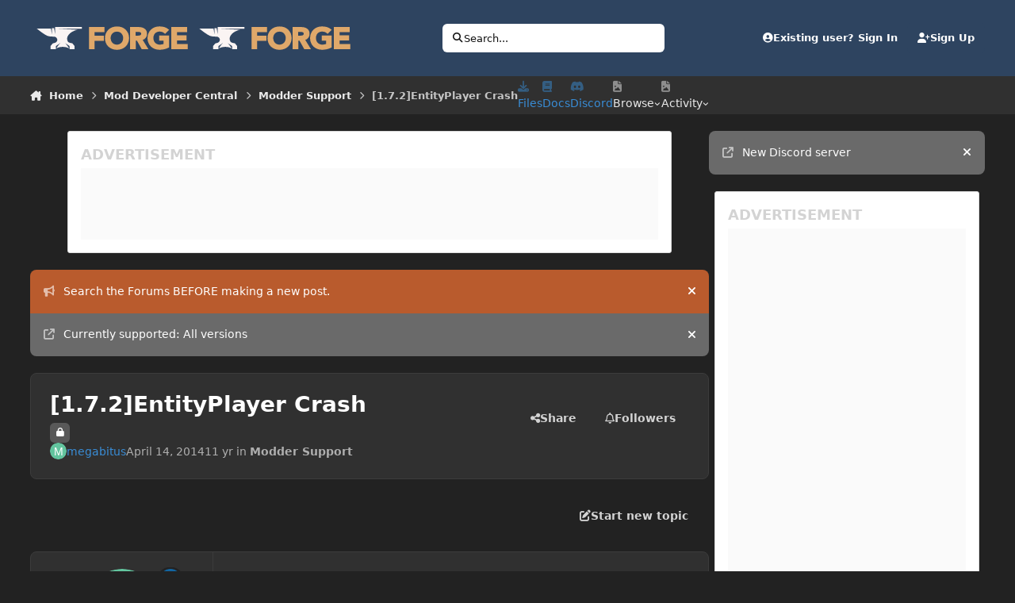

--- FILE ---
content_type: text/html;charset=UTF-8
request_url: https://forums.minecraftforge.net/topic/18042-172entityplayer-crash/
body_size: 29690
content:
<!DOCTYPE html>
<html lang="en-US" dir="ltr" 

data-ips-path="/topic/18042-172entityplayer-crash/"
data-ips-scheme='dark'
data-ips-scheme-active='dark'
data-ips-scheme-default='dark'
data-ips-theme="1"
data-ips-scheme-toggle="true"


    data-ips-guest


data-ips-theme-setting-change-scheme='1'
data-ips-theme-setting-link-panels='1'
data-ips-theme-setting-nav-bar-icons='1'
data-ips-theme-setting-mobile-icons-location='footer'
data-ips-theme-setting-mobile-footer-labels='1'
data-ips-theme-setting-sticky-sidebar='1'
data-ips-theme-setting-flip-sidebar='0'

data-ips-layout='default'


	data-ips-setting-compact-richtext


>
	<head data-ips-hook="head">
		<meta charset="utf-8">
		<title data-ips-hook="title">[1.7.2]EntityPlayer Crash - Modder Support - Forge Forums</title>
		
		
		
		

		


	<script>
		(() => {
			function getCookie(n) {
				let v = `; ${document.cookie}`, parts = v.split(`; ${n}=`);
				if (parts.length === 2) return parts.pop().split(';').shift();
			}
			
			const s = getCookie('ips4_scheme_preference');
			if(!s || s === document.documentElement.getAttribute("data-ips-scheme-active")) return;
			if(s === "system"){
				document.documentElement.setAttribute('data-ips-scheme',(window.matchMedia('(prefers-color-scheme:dark)').matches)?'dark':'light');
			} else {
				document.documentElement.setAttribute("data-ips-scheme",s);
			}
			document.documentElement.setAttribute("data-ips-scheme-active",s);
		})();
	</script>

		
			<!-- Global site tag (gtag.js) - Google Analytics -->
<script async src="https://www.googletagmanager.com/gtag/js?id=UA-170915827-1"></script>
<script>
  window.dataLayer = window.dataLayer || [];
  function gtag(){dataLayer.push(arguments);}
  gtag('js', new Date());

  gtag('config', 'UA-170915827-1');
</script>

		
		
		
		
		


	<!--!Font Awesome Free 6 by @fontawesome - https://fontawesome.com License - https://fontawesome.com/license/free Copyright 2024 Fonticons, Inc.-->
	<link rel='stylesheet' href='//forums.minecraftforge.net/applications/core/interface/static/fontawesome/css/all.min.css?v=6.7.2'>



	<link rel='stylesheet' href='//forums.minecraftforge.net/static/css/core_global_framework_framework.css?v=ea9453f3cd1760314991'>

	<link rel='stylesheet' href='//forums.minecraftforge.net/static/css/core_front_core.css?v=ea9453f3cd1760314991'>

	<link rel='stylesheet' href='//forums.minecraftforge.net/static/css/forums_front_forums.css?v=ea9453f3cd1760314991'>

	<link rel='stylesheet' href='//forums.minecraftforge.net/static/css/forums_front_topics.css?v=ea9453f3cd1760314991'>


<!-- Content Config CSS Properties -->
<style id="contentOptionsCSS">
    :root {
        --i-embed-max-width: 100%;
        --i-embed-default-width: 500px;
        --i-embed-media-max-width: 100%;
    }
</style>



	
	
	<style id="themeVariables">
		
			:root{

--light__i-primary: hsl(214 23% 19%);
--light__i-primary-relative-l: 17;
--dark__i-primary: hsl(214 35% 28%);
--dark__i-primary-relative-l: 25;
--light__i-secondary: hsl(32 65% 65%);
--light__i-secondary-relative-l: 69;
--dark__i-secondary: hsl(32 65% 65%);
--dark__i-secondary-relative-l: 69;
--dark__i-base-c: 0;
--dark__i-base-l: 55;
--light__i-base-c: 40;
--set__logo-light: url('https://forums.minecraftforge.net/uploads/set_resources_1/6d538d11ecfced46f459ee300b5e80ec_logo_186b1e.svg');
--set__logo-dark: url('https://forums.minecraftforge.net/uploads/set_resources_1/6d538d11ecfced46f459ee300b5e80ec_logo_63b5f8.svg');
--set__i-logo--he: 45;
--set__mobile-logo-dark: url('https://forums.minecraftforge.net/uploads/set_resources_1/6d538d11ecfced46f459ee300b5e80ec_logo_43284f.svg');
--set__mobile-logo-light: url('https://forums.minecraftforge.net/uploads/set_resources_1/6d538d11ecfced46f459ee300b5e80ec_logo_f29f19.svg');
--set__i-mobile-logo--he: 60;
--dark__i-link--co: hsl(208 65% 53%);
--dark__i-link-hover--co: hsl(209 95% 62%);
--light__i-link-hover--co: hsl(209 95% 62%);
--set__i-position-search: 5;
--set__i-position-navigation: 9;
--dark__i-headerPrimary--ba-co: hsl(214 35% 28%);
--light__i-headerSecondary--ba-co: var(--i-base-contrast_3);
--dark__i-headerSecondary--ba-co: var(--i-base_2);
--set__i-mobile-header--he: 50;
--light__i-headerMobile--ba-co: var(--i-primary);
--light__i-headerMobile--co: var(--i-base_6);
--dark__i-headerMobile--ba-co: var(--i-primary);
--data-ips-theme-setting-nav-bar-icons: 0;
--data-ips-theme-setting-mobile-icons-location: footer;
--set__i-sidebar-width: 347;
--set__i-layout-width: 2350;
--set__i-design-radius: 8;
--light__i-boxHeader--ba-co: var(--i-base-contrast_3);
--dark__i-boxHeader--ba-co: var(--i-primary-dark);
--light__i-boxHeader--co: var(--i-primary-contrast);
--light__i-widget-header--ba-co: var(--i-base-contrast_3);
--dark__i-widget-header--ba-co: var(--i-primary-dark);
--light__i-widget-header--co: var(--i-primary-contrast);
--i-button--bo-ra: 12;
--light__i-primary-button--ba-co: var(--i-secondary);
--dark__i-primary-button--ba-co: var(--i-secondary);
--set__i-default-scheme: dark;
--set__i-nav-bar-icons: 1;
--set__i-header-primary--he: 96;
--set__i-header-secondary--he: 48;

}
		
	</style>

	
		<style id="themeCustomCSS">
			 .fa-ips::before{content:var(--icon, "\f086");}i:not([class*="fa-"])::before{content:var(--i-data--fallback-icon, "\f086");}.promo, .ad{position:relative;display:flex;justify-content:center;align-items:center;background:#fafafa;overflow:hidden}.promo-container-framed, .ad-container-framed{padding:1rem;box-sizing:content-box;background:#fff;border-radius:3px;border:1px solid #dbdbdb}.promo-container-framed:before, .ad-container-framed:before{content:'ADVERTISEMENT';padding-bottom:0.25rem;position:relative;font-weight:bold;font-size:1.1rem;display:block;text-align:left}.promo-container-framed .promo, .ad-container-framed .promo{margin-bottom:0 !important}.promo-desktop-300x600, .ad-desktop-300x600{min-width:300px;width:300px;max-width:300px;height:600px}.promo-desktop-160x600, .ad-desktop-160x600{min-width:160px;width:160px;max-width:160px;height:600px}.promo-desktop-728x90, .ad-desktop-728x90{min-width:728px;width:728px;max-width:728px;height:90px;margin-left:auto;margin-right:auto}.promo-dummy:before, .ad-dummy:before{content:'AD';position:absolute;top:0;left:0;right:0;bottom:0;font-size:1.2rem;line-height:1.2rem;padding:0.4rem}.promo-container .block-note, .ad-container .block-note{font-size:1.4rem;display:none;padding:0.5rem;align-items:center}.promo-container .block-note .block-note-icon, .ad-container .block-note .block-note-icon{font-size:4rem;margin-right:1rem;color:#f64627}.promo-container .block-note.block-note-show, .ad-container .block-note.block-note-show{display:flex !important}.loading-done .promo-container .block-note:only-child, .loading-done .promo-container .promo-content:not([data-google-query-id])+.block-note, .loading-done .promo-container .promo-content[hidden]+.block-note, .loading-done .promo-container *:not(.promo-content)+.block-note{display:flex !important}.loading-done .promo-container .promo-content:not([data-google-query-id]){display:none !important}.loading-done .ad-container .block-note:only-child, .loading-done .ad-container .adsbygoogle:not([data-adsbygoogle-status])+.block-note, .loading-done .ad-container .adsbygoogle[hidden]+.block-note, .loading-done .ad-container *:not(.adsbygoogle)+.block-note{display:flex !important}.loading-done .ad-container .adsbygoogle:not([data-adsbygoogle-status]){display:none !important}@media screen and (max-width:1020px){.promo-desktop-300x600, .promo-desktop-160x600, .ad-desktop-300x600, .ad-desktop-160x600{min-width:300px;width:300px;max-width:300px;min-height:250px;height:250px;max-height:250px;margin-left:auto;margin-right:auto}.promo-container .block-note, .ad-container .block-note{flex-direction:column}.promo-container .block-note .block-note-icon, .ad-container .block-note .block-note-icon{margin-right:0;margin-bottom:1rem}}@media screen and (max-width:767px){.promo-desktop-300x600, .promo-desktop-160x600, .ad-desktop-300x600, .ad-desktop-160x600{min-width:300px;width:300px;max-width:300px;min-height:250px;height:250px;max-height:250px;margin-left:auto;margin-right:auto}.promo-desktop-728x90, .ad-desktop-728x90{min-width:320px;width:320px;max-width:320px;min-height:100px;height:100px;max-height:100px;margin-left:auto;margin-right:auto}}
		</style>
	

	


		



	<meta name="viewport" content="width=device-width, initial-scale=1, viewport-fit=cover">
	<meta name="apple-mobile-web-app-status-bar-style" content="black-translucent">
	
	
		
		
	
	
		<meta name="twitter:card" content="summary">
	
	
		
			<meta name="twitter:site" content="@ForgeDevTeam">
		
	
	
		
			
				
					<meta property="og:title" content="[1.7.2]EntityPlayer Crash">
				
			
		
	
		
			
				
					<meta property="og:type" content="website">
				
			
		
	
		
			
				
					<meta property="og:url" content="https://forums.minecraftforge.net/topic/18042-172entityplayer-crash/">
				
			
		
	
		
			
				
					<meta name="description" content="Hi! My game crashes when this line EntityPlayer player = (EntityPlayer) event.entity; runs and I don&#039;t know why. Here is my class: package com.BI.Events; import net.minecraft.entity.player.EntityPlayer; import net.minecraft.item.ItemStack; import net.minecraftforge.event.entity.living.LivingDeath...">
				
			
		
	
		
			
				
					<meta property="og:description" content="Hi! My game crashes when this line EntityPlayer player = (EntityPlayer) event.entity; runs and I don&#039;t know why. Here is my class: package com.BI.Events; import net.minecraft.entity.player.EntityPlayer; import net.minecraft.item.ItemStack; import net.minecraftforge.event.entity.living.LivingDeath...">
				
			
		
	
		
			
				
					<meta property="og:updated_time" content="2014-04-14T17:58:04Z">
				
			
		
	
		
			
				
					<meta property="og:site_name" content="Forge Forums">
				
			
		
	
		
			
				
					<meta property="og:locale" content="en_US">
				
			
		
	
	
		
			<link rel="canonical" href="https://forums.minecraftforge.net/topic/18042-172entityplayer-crash/">
		
	
	
	
	
	
	<link rel="manifest" href="https://forums.minecraftforge.net/manifest.webmanifest/">
	
	

	
	

	
	


		

	</head>
	<body data-ips-hook="body" class="ipsApp ipsApp_front " data-contentClass="IPS\forums\Topic" data-controller="core.front.core.app" data-pageApp="forums" data-pageLocation="front" data-pageModule="forums" data-pageController="topic" data-id="18042" >
		<a href="#ipsLayout__main" class="ipsSkipToContent">Jump to content</a>
		
		
		

<i-pull-to-refresh aria-hidden="true">
	<div class="iPullToRefresh"></div>
</i-pull-to-refresh>
		


	<i-pwa-install id="ipsPwaInstall">
		
		
		<div class="iPwaInstall__content">
			<div class="iPwaInstall__title">View in the app</div>
			<p class="iPwaInstall__desc">A better way to browse. <strong>Learn more</strong>.</p>
		</div>
		<button type="button" class="iPwaInstall__learnMore" popovertarget="iPwaInstall__learnPopover">Learn more</button>
		<button type="button" class="iPwaInstall__dismiss" id="iPwaInstall__dismiss"><span aria-hidden="true">&times;</span><span class="ipsInvisible">Dismiss</span></button>
	</i-pwa-install>
	
	<i-card popover id="iPwaInstall__learnPopover">
		<button class="iCardDismiss" type="button" tabindex="-1" popovertarget="iPwaInstall__learnPopover" popovertargetaction="hide">Close</button>
		<div class="iCard">
			<div class="iCard__content iPwaInstallPopover">
				<div class="i-flex i-gap_2">
					
					<div class="i-flex_11 i-align-self_center">
						<div class="i-font-weight_700 i-color_hard">Forge Forums</div>
						<p>A full-screen app on your home screen with push notifications, badges and more.</p>
					</div>
				</div>

				<div class="iPwaInstallPopover__ios">
					<div class="iPwaInstallPopover__title">
						<svg xmlns="http://www.w3.org/2000/svg" viewBox="0 0 384 512"><path d="M318.7 268.7c-.2-36.7 16.4-64.4 50-84.8-18.8-26.9-47.2-41.7-84.7-44.6-35.5-2.8-74.3 20.7-88.5 20.7-15 0-49.4-19.7-76.4-19.7C63.3 141.2 4 184.8 4 273.5q0 39.3 14.4 81.2c12.8 36.7 59 126.7 107.2 125.2 25.2-.6 43-17.9 75.8-17.9 31.8 0 48.3 17.9 76.4 17.9 48.6-.7 90.4-82.5 102.6-119.3-65.2-30.7-61.7-90-61.7-91.9zm-56.6-164.2c27.3-32.4 24.8-61.9 24-72.5-24.1 1.4-52 16.4-67.9 34.9-17.5 19.8-27.8 44.3-25.6 71.9 26.1 2 49.9-11.4 69.5-34.3z"/></svg>
						<span>To install this app on iOS and iPadOS</span>
					</div>
					<ol class="ipsList ipsList--bullets i-color_soft i-margin-top_2">
						<li>Tap the <svg xmlns='http://www.w3.org/2000/svg' viewBox='0 0 416 550.4' class='iPwaInstallPopover__svg'><path d='M292.8 129.6 208 44.8l-84.8 84.8-22.4-22.4L208 0l107.2 107.2-22.4 22.4Z'/><path d='M192 22.4h32v336h-32v-336Z'/><path d='M368 550.4H48c-27.2 0-48-20.8-48-48v-288c0-27.2 20.8-48 48-48h112v32H48c-9.6 0-16 6.4-16 16v288c0 9.6 6.4 16 16 16h320c9.6 0 16-6.4 16-16v-288c0-9.6-6.4-16-16-16H256v-32h112c27.2 0 48 20.8 48 48v288c0 27.2-20.8 48-48 48Z'/></svg> Share icon in Safari</li>
						<li>Scroll the menu and tap <strong>Add to Home Screen</strong>.</li>
						<li>Tap <strong>Add</strong> in the top-right corner.</li>
					</ol>
				</div>
				<div class="iPwaInstallPopover__android">
					<div class="iPwaInstallPopover__title">
						<svg xmlns="http://www.w3.org/2000/svg" viewBox="0 0 576 512"><path d="M420.6 301.9a24 24 0 1 1 24-24 24 24 0 0 1 -24 24m-265.1 0a24 24 0 1 1 24-24 24 24 0 0 1 -24 24m273.7-144.5 47.9-83a10 10 0 1 0 -17.3-10h0l-48.5 84.1a301.3 301.3 0 0 0 -246.6 0L116.2 64.5a10 10 0 1 0 -17.3 10h0l47.9 83C64.5 202.2 8.2 285.6 0 384H576c-8.2-98.5-64.5-181.8-146.9-226.6"/></svg>
						<span>To install this app on Android</span>
					</div>
					<ol class="ipsList ipsList--bullets i-color_soft i-margin-top_2">
						<li>Tap the 3-dot menu (⋮) in the top-right corner of the browser.</li>
						<li>Tap <strong>Add to Home screen</strong> or <strong>Install app</strong>.</li>
						<li>Confirm by tapping <strong>Install</strong>.</li>
					</ol>
				</div>
			</div>
		</div>
	</i-card>

		
		<div class="ipsLayout" id="ipsLayout" data-ips-hook="layout">
			
			<div class="ipsLayout__app" data-ips-hook="app">
				
				<div data-ips-hook="mobileHeader" class="ipsMobileHeader ipsResponsive_header--mobile">
					
<a href="https://forums.minecraftforge.net/" data-ips-hook="logo" class="ipsLogo ipsLogo--mobile" accesskey="1">
	
		

    
    
    
    <picture class='ipsLogo__image ipsLogo__image--light'>
        <source srcset="[data-uri]" media="(min-width: 980px)">
        <img src="https://forums.minecraftforge.net/uploads/set_resources_1/6d538d11ecfced46f459ee300b5e80ec_logo_f29f19.svg"   alt='Forge Forums' data-ips-theme-image='mobile-logo-light'>
    </picture>

		

    
    
    
    <picture class='ipsLogo__image ipsLogo__image--dark'>
        <source srcset="[data-uri]" media="(min-width: 980px)">
        <img src="https://forums.minecraftforge.net/uploads/set_resources_1/6d538d11ecfced46f459ee300b5e80ec_logo_43284f.svg"   alt='Forge Forums' data-ips-theme-image='mobile-logo-dark'>
    </picture>

	
  	<div class="ipsLogo__text">
		<span class="ipsLogo__name" data-ips-theme-text="set__i-logo-text"></span>
		
			<span class="ipsLogo__slogan" data-ips-theme-text="set__i-logo-slogan"></span>
		
	</div>
</a>
					
<ul data-ips-hook="mobileNavHeader" class="ipsMobileNavIcons ipsResponsive_header--mobile">
	
		<li data-el="guest">
			<button type="button" class="ipsMobileNavIcons__button ipsMobileNavIcons__button--primary" aria-controls="ipsOffCanvas--guest" aria-expanded="false" data-ipscontrols>
				<span>Sign In</span>
			</button>
		</li>
	
	
	
		
	
    
	
	
</ul>
				</div>
				
				


				
					
<nav class="ipsBreadcrumb ipsBreadcrumb--mobile ipsResponsive_header--mobile" aria-label="Breadcrumbs" >
	<ol itemscope itemtype="https://schema.org/BreadcrumbList" class="ipsBreadcrumb__list">
		<li itemprop="itemListElement" itemscope itemtype="https://schema.org/ListItem">
			<a title="Home" href="https://forums.minecraftforge.net/" itemprop="item">
				<i class="fa-solid fa-house-chimney"></i> <span itemprop="name">Home</span>
			</a>
			<meta itemprop="position" content="1">
		</li>
		
		
		
			
				<li itemprop="itemListElement" itemscope itemtype="https://schema.org/ListItem">
					<a href="https://forums.minecraftforge.net/forum/116-mod-developer-central/" itemprop="item">
						<span itemprop="name">Mod Developer Central </span>
					</a>
					<meta itemprop="position" content="2">
				</li>
			
			
		
			
				<li itemprop="itemListElement" itemscope itemtype="https://schema.org/ListItem">
					<a href="https://forums.minecraftforge.net/forum/70-modder-support/" itemprop="item">
						<span itemprop="name">Modder Support </span>
					</a>
					<meta itemprop="position" content="3">
				</li>
			
			
		
			
				<li aria-current="location" itemprop="itemListElement" itemscope itemtype="https://schema.org/ListItem">
					<span itemprop="name">[1.7.2]EntityPlayer Crash</span>
					<meta itemprop="position" content="4">
				</li>
			
			
		
	</ol>
	<ul class="ipsBreadcrumb__feed" data-ips-hook="feed">
		
		<li >
			<a data-action="defaultStream" href="https://forums.minecraftforge.net/discover/" ><i class="fa-regular fa-file-lines"></i> <span data-role="defaultStreamName">All Activity</span></a>
		</li>
	</ul>
</nav>
				
				
					<header data-ips-hook="header" class="ipsHeader ipsResponsive_header--desktop">
						
						
							<div data-ips-hook="primaryHeader" class="ipsHeader__primary" >
								<div class="ipsWidth ipsHeader__align">
									<div data-ips-header-position="4" class="ipsHeader__start">


	
		<div data-ips-header-content='logo'>
			<!-- logo -->
			
				
<a href="https://forums.minecraftforge.net/" data-ips-hook="logo" class="ipsLogo ipsLogo--desktop" accesskey="1">
	
		

    
    
    
    <picture class='ipsLogo__image ipsLogo__image--light'>
        <source srcset="[data-uri]" media="(max-width: 979px)">
        <img src="https://forums.minecraftforge.net/uploads/set_resources_1/6d538d11ecfced46f459ee300b5e80ec_logo_186b1e.svg"   alt='Forge Forums' data-ips-theme-image='logo-light'>
    </picture>

		

    
    
    
    <picture class='ipsLogo__image ipsLogo__image--dark'>
        <source srcset="[data-uri]" media="(max-width: 979px)">
        <img src="https://forums.minecraftforge.net/uploads/set_resources_1/6d538d11ecfced46f459ee300b5e80ec_logo_63b5f8.svg"   alt='Forge Forums' data-ips-theme-image='logo-dark'>
    </picture>

	
  	<div class="ipsLogo__text">
		<span class="ipsLogo__name" data-ips-theme-text="set__i-logo-text"></span>
		
			<span class="ipsLogo__slogan" data-ips-theme-text="set__i-logo-slogan"></span>
		
	</div>
</a>
			
			
			    
			    
			    
			    
			
		</div>
	

	

	

	

	
</div>
									<div data-ips-header-position="5" class="ipsHeader__center">


	

	

	

	

	
		<div data-ips-header-content='search'>
			<!-- search -->
			
			
			    
			    
			    
			    
				    

	<button class='ipsSearchPseudo' popovertarget="ipsSearchDialog" type="button">
		<i class="fa-solid fa-magnifying-glass"></i>
		<span>Search...</span>
	</button>

			    
			
		</div>
	
</div>
									<div data-ips-header-position="6" class="ipsHeader__end">


	

	

	
		<div data-ips-header-content='user'>
			<!-- user -->
			
			
			    
			    
				    

	<ul id="elUserNav" data-ips-hook="userBarGuest" class="ipsUserNav ipsUserNav--guest">
        
		
        
        
        
            
            <li id="elSignInLink" data-el="sign-in">
                <button type="button" id="elUserSignIn" popovertarget="elUserSignIn_menu" style="--_anchor: --elUserSignIn;" class="ipsUserNav__link">
                	<i class="fa-solid fa-circle-user"></i>
                	<span class="ipsUserNav__text">Existing user? Sign In</span>
                </button>                
                
<i-dropdown popover id="elUserSignIn_menu" style="--_anchor: --elUserSignIn;">
	<div class="iDropdown">
		<form accept-charset='utf-8' method='post' action='https://forums.minecraftforge.net/login/'>
			<input type="hidden" name="csrfKey" value="d64169b2b8e767b555c655332354e24d">
			<input type="hidden" name="ref" value="aHR0cHM6Ly9mb3J1bXMubWluZWNyYWZ0Zm9yZ2UubmV0L3RvcGljLzE4MDQyLTE3MmVudGl0eXBsYXllci1jcmFzaC8=">
			<div data-role="loginForm">
				
				
				
					<div class='ipsColumns ipsColumns--lines'>
						<div class='ipsColumns__primary' id='elUserSignIn_internal'>
							
<div class="">
	<h4 class="ipsTitle ipsTitle--h3 i-padding_2 i-padding-bottom_0 i-color_hard">Sign In</h4>
	<ul class='ipsForm ipsForm--vertical ipsForm--login-popup'>
		<li class="ipsFieldRow ipsFieldRow--noLabel ipsFieldRow--fullWidth">
			<label class="ipsFieldRow__label" for="login_popup_email">Email Address</label>
			<div class="ipsFieldRow__content">
                <input type="email" class='ipsInput ipsInput--text' placeholder="Email Address" name="auth" autocomplete="email" id='login_popup_email'>
			</div>
		</li>
		<li class="ipsFieldRow ipsFieldRow--noLabel ipsFieldRow--fullWidth">
			<label class="ipsFieldRow__label" for="login_popup_password">Password</label>
			<div class="ipsFieldRow__content">
				<input type="password" class='ipsInput ipsInput--text' placeholder="Password" name="password" autocomplete="current-password" id='login_popup_password'>
			</div>
		</li>
		<li class="ipsFieldRow ipsFieldRow--checkbox">
			<input type="checkbox" name="remember_me" id="remember_me_checkbox_popup" value="1" checked class="ipsInput ipsInput--toggle">
			<div class="ipsFieldRow__content">
				<label class="ipsFieldRow__label" for="remember_me_checkbox_popup">Remember me</label>
				<div class="ipsFieldRow__desc">Not recommended on shared computers</div>
			</div>
		</li>
		<li class="ipsSubmitRow">
			<button type="submit" name="_processLogin" value="usernamepassword" class="ipsButton ipsButton--primary i-width_100p">Sign In</button>
			
				<p class="i-color_soft i-link-color_inherit i-font-weight_500 i-font-size_-1 i-margin-top_2">
					
						<a href='https://forums.minecraftforge.net/lostpassword/' >
					
					Forgot your password?</a>
				</p>
			
		</li>
	</ul>
</div>
						</div>
						<div class='ipsColumns__secondary i-basis_280'>
							<div id='elUserSignIn_external'>
								<p class='ipsTitle ipsTitle--h3 i-padding_2 i-padding-bottom_0 i-color_soft'>Or sign in with...</p>
								<div class='i-grid i-gap_2 i-padding_2'>
									
										<div>
											

<button type="submit" name="_processLogin" value="8" class='ipsSocial ipsSocial--microsoft' style="background-color: #008b00">
	
		<span class='ipsSocial__icon'>
			
				
					<svg xmlns="http://www.w3.org/2000/svg" viewBox="0 0 448 512"><path d="M0 32h214.6v214.6H0V32zm233.4 0H448v214.6H233.4V32zM0 265.4h214.6V480H0V265.4zm233.4 0H448V480H233.4V265.4z"/></svg>
				
			
		</span>
		<span class='ipsSocial__text'>Sign in with Microsoft</span>
	
</button>
										</div>
									
										<div>
											

<button type="submit" name="_processLogin" value="3" class='ipsSocial ipsSocial--google' style="background-color: #4285F4">
	
		<span class='ipsSocial__icon'>
			
				
					<svg xmlns="http://www.w3.org/2000/svg" viewBox="0 0 488 512"><path d="M488 261.8C488 403.3 391.1 504 248 504 110.8 504 0 393.2 0 256S110.8 8 248 8c66.8 0 123 24.5 166.3 64.9l-67.5 64.9C258.5 52.6 94.3 116.6 94.3 256c0 86.5 69.1 156.6 153.7 156.6 98.2 0 135-70.4 140.8-106.9H248v-85.3h236.1c2.3 12.7 3.9 24.9 3.9 41.4z"/></svg>
				
			
		</span>
		<span class='ipsSocial__text'>Sign in with Google</span>
	
</button>
										</div>
									
								</div>
							</div>
						</div>
					</div>
				
			</div>
		</form>
	</div>
</i-dropdown>
            </li>
            
        
		
			<li data-el="sign-up">
				
					<a href="https://forums.minecraftforge.net/register/" class="ipsUserNav__link ipsUserNav__link--sign-up"  id="elRegisterButton">
						<i class="fa-solid fa-user-plus"></i>
						<span class="ipsUserNav__text">Sign Up</span>
					</a>
				
			</li>
		
		
	</ul>

			    
			    
			    
			
		</div>
	

	

	
</div>
								</div>
							</div>
						
						
							<div data-ips-hook="secondaryHeader" class="ipsHeader__secondary" >
								<div class="ipsWidth ipsHeader__align">
									<div data-ips-header-position="7" class="ipsHeader__start">


	

	

	

	
		<div data-ips-header-content='breadcrumb'>
			<!-- breadcrumb -->
			
			
			    
			    
			    
				    
<nav class="ipsBreadcrumb ipsBreadcrumb--top " aria-label="Breadcrumbs" >
	<ol itemscope itemtype="https://schema.org/BreadcrumbList" class="ipsBreadcrumb__list">
		<li itemprop="itemListElement" itemscope itemtype="https://schema.org/ListItem">
			<a title="Home" href="https://forums.minecraftforge.net/" itemprop="item">
				<i class="fa-solid fa-house-chimney"></i> <span itemprop="name">Home</span>
			</a>
			<meta itemprop="position" content="1">
		</li>
		
		
		
			
				<li itemprop="itemListElement" itemscope itemtype="https://schema.org/ListItem">
					<a href="https://forums.minecraftforge.net/forum/116-mod-developer-central/" itemprop="item">
						<span itemprop="name">Mod Developer Central </span>
					</a>
					<meta itemprop="position" content="2">
				</li>
			
			
		
			
				<li itemprop="itemListElement" itemscope itemtype="https://schema.org/ListItem">
					<a href="https://forums.minecraftforge.net/forum/70-modder-support/" itemprop="item">
						<span itemprop="name">Modder Support </span>
					</a>
					<meta itemprop="position" content="3">
				</li>
			
			
		
			
				<li aria-current="location" itemprop="itemListElement" itemscope itemtype="https://schema.org/ListItem">
					<span itemprop="name">[1.7.2]EntityPlayer Crash</span>
					<meta itemprop="position" content="4">
				</li>
			
			
		
	</ol>
	<ul class="ipsBreadcrumb__feed" data-ips-hook="feed">
		
		<li >
			<a data-action="defaultStream" href="https://forums.minecraftforge.net/discover/" ><i class="fa-regular fa-file-lines"></i> <span data-role="defaultStreamName">All Activity</span></a>
		</li>
	</ul>
</nav>
			    
			    
			
		</div>
	

	
</div>
									<div data-ips-header-position="8" class="ipsHeader__center">


	

	

	

	

	
</div>
									<div data-ips-header-position="9" class="ipsHeader__end">


	

	
		<div data-ips-header-content='navigation'>
			<!-- navigation -->
			
			
			    
				    


<nav data-ips-hook="navBar" class="ipsNav" aria-label="Primary">
	<i-navigation-menu>
		<ul class="ipsNavBar" data-role="menu">
			


	
		
		
		
		<li  data-id="17"  data-navApp="core" data-navExt="CustomItem" >
			
			
				
					<a href="https://files.minecraftforge.net/" target='_blank' rel="noopener" data-navItem-id="17" >
						<span class="ipsNavBar__icon" aria-hidden="true">
							
								<i class="fa-solid fa-download"></i>
							
						</span>
						<span class="ipsNavBar__text">
							<span class="ipsNavBar__label">Files</span>
						</span>
					</a>
				
			
		</li>
	

	
		
		
		
		<li  data-id="18"  data-navApp="core" data-navExt="CustomItem" >
			
			
				
					<a href="https://docs.minecraftforge.net/" target='_blank' rel="noopener" data-navItem-id="18" >
						<span class="ipsNavBar__icon" aria-hidden="true">
							
								<i class="fa-solid fa-book"></i>
							
						</span>
						<span class="ipsNavBar__text">
							<span class="ipsNavBar__label">Docs</span>
						</span>
					</a>
				
			
		</li>
	

	
		
		
		
		<li  data-id="19"  data-navApp="core" data-navExt="CustomItem" >
			
			
				
					<a href="https://discord.minecraftforge.net/" target='_blank' rel="noopener" data-navItem-id="19" >
						<span class="ipsNavBar__icon" aria-hidden="true">
							
								<i class="fa-brands fa-discord"></i>
							
						</span>
						<span class="ipsNavBar__text">
							<span class="ipsNavBar__label">Discord</span>
						</span>
					</a>
				
			
		</li>
	

	
		
		
			
		
		
		<li  data-id="1" data-active data-navApp="core" data-navExt="Menu" >
			
			
				
					<button aria-expanded="false" aria-controls="elNavSecondary_1" data-ipscontrols type="button">
						<span class="ipsNavBar__icon" aria-hidden="true">
							
								<i class="fa-solid" style="--icon:'\f1c5'"></i>
							
						</span>
						<span class="ipsNavBar__text">
							<span class="ipsNavBar__label">Browse</span>
							<i class="fa-solid fa-angle-down"></i>
						</span>
					</button>
					
						<ul class='ipsNav__dropdown' id='elNavSecondary_1' data-ips-hidden-light-dismiss hidden>
							


	
		
		
			
		
		
		<li  data-id="8" data-active data-navApp="forums" data-navExt="Forums" >
			
			
				
					<a href="https://forums.minecraftforge.net"  data-navItem-id="8" aria-current="page">
						<span class="ipsNavBar__icon" aria-hidden="true">
							
								<i class="fa-solid" style="--icon:'\f075'"></i>
							
						</span>
						<span class="ipsNavBar__text">
							<span class="ipsNavBar__label">Forums</span>
						</span>
					</a>
				
			
		</li>
	

	

	
		
		
		
		<li  data-id="12"  data-navApp="core" data-navExt="StaffDirectory" >
			
			
				
					<a href="https://forums.minecraftforge.net/staff/"  data-navItem-id="12" >
						<span class="ipsNavBar__icon" aria-hidden="true">
							
								<i class="fa-solid" style="--icon:'\f2bb'"></i>
							
						</span>
						<span class="ipsNavBar__text">
							<span class="ipsNavBar__label">Staff</span>
						</span>
					</a>
				
			
		</li>
	

	
		
		
		
		<li  data-id="13"  data-navApp="core" data-navExt="OnlineUsers" >
			
			
				
					<a href="https://forums.minecraftforge.net/online/"  data-navItem-id="13" >
						<span class="ipsNavBar__icon" aria-hidden="true">
							
								<i class="fa-solid" style="--icon:'\f017'"></i>
							
						</span>
						<span class="ipsNavBar__text">
							<span class="ipsNavBar__label">Online Users</span>
						</span>
					</a>
				
			
		</li>
	

	
		
		
		
		<li  data-id="14"  data-navApp="core" data-navExt="Leaderboard" >
			
			
				
					<a href="https://forums.minecraftforge.net/leaderboard/"  data-navItem-id="14" >
						<span class="ipsNavBar__icon" aria-hidden="true">
							
								<i class="fa-solid" style="--icon:'\f091'"></i>
							
						</span>
						<span class="ipsNavBar__text">
							<span class="ipsNavBar__label">Leaderboard</span>
						</span>
					</a>
				
			
		</li>
	

						</ul>
					
				
			
		</li>
	

	
		
		
		
		<li  data-id="2"  data-navApp="core" data-navExt="Menu" >
			
			
				
					<button aria-expanded="false" aria-controls="elNavSecondary_2" data-ipscontrols type="button">
						<span class="ipsNavBar__icon" aria-hidden="true">
							
								<i class="fa-solid" style="--icon:'\f1c5'"></i>
							
						</span>
						<span class="ipsNavBar__text">
							<span class="ipsNavBar__label">Activity</span>
							<i class="fa-solid fa-angle-down"></i>
						</span>
					</button>
					
						<ul class='ipsNav__dropdown' id='elNavSecondary_2' data-ips-hidden-light-dismiss hidden>
							


	
		
		
		
		<li  data-id="3"  data-navApp="core" data-navExt="AllActivity" >
			
			
				
					<a href="https://forums.minecraftforge.net/discover/"  data-navItem-id="3" >
						<span class="ipsNavBar__icon" aria-hidden="true">
							
								<i class="fa-solid" style="--icon:'\f0ca'"></i>
							
						</span>
						<span class="ipsNavBar__text">
							<span class="ipsNavBar__label">All Activity</span>
						</span>
					</a>
				
			
		</li>
	

	

	

	

	
		
		
		
		<li  data-id="7"  data-navApp="core" data-navExt="Search" >
			
			
				
					<a href="https://forums.minecraftforge.net/search/"  data-navItem-id="7" >
						<span class="ipsNavBar__icon" aria-hidden="true">
							
								<i class="fa-solid" style="--icon:'\f002'"></i>
							
						</span>
						<span class="ipsNavBar__text">
							<span class="ipsNavBar__label">Search</span>
						</span>
					</a>
				
			
		</li>
	

						</ul>
					
				
			
		</li>
	

	

			<li data-role="moreLi" hidden>
				<button aria-expanded="false" aria-controls="nav__more" data-ipscontrols type="button">
					<span class="ipsNavBar__icon" aria-hidden="true">
						<i class="fa-solid fa-bars"></i>
					</span>
					<span class="ipsNavBar__text">
						<span class="ipsNavBar__label">More</span>
						<i class="fa-solid fa-angle-down"></i>
					</span>
				</button>
				<ul class="ipsNav__dropdown" id="nav__more" data-role="moreMenu" data-ips-hidden-light-dismiss hidden></ul>
			</li>
		</ul>
		<div class="ipsNavPriority js-ipsNavPriority" aria-hidden="true">
			<ul class="ipsNavBar" data-role="clone">
				<li data-role="moreLiClone">
					<button aria-expanded="false" aria-controls="nav__more" data-ipscontrols type="button">
						<span class="ipsNavBar__icon" aria-hidden="true">
							<i class="fa-solid fa-bars"></i>
						</span>
						<span class="ipsNavBar__text">
							<span class="ipsNavBar__label">More</span>
							<i class="fa-solid fa-angle-down"></i>
						</span>
					</button>
				</li>
				


	
		
		
		
		<li  data-id="17"  data-navApp="core" data-navExt="CustomItem" >
			
			
				
					<a href="https://files.minecraftforge.net/" target='_blank' rel="noopener" data-navItem-id="17" >
						<span class="ipsNavBar__icon" aria-hidden="true">
							
								<i class="fa-solid fa-download"></i>
							
						</span>
						<span class="ipsNavBar__text">
							<span class="ipsNavBar__label">Files</span>
						</span>
					</a>
				
			
		</li>
	

	
		
		
		
		<li  data-id="18"  data-navApp="core" data-navExt="CustomItem" >
			
			
				
					<a href="https://docs.minecraftforge.net/" target='_blank' rel="noopener" data-navItem-id="18" >
						<span class="ipsNavBar__icon" aria-hidden="true">
							
								<i class="fa-solid fa-book"></i>
							
						</span>
						<span class="ipsNavBar__text">
							<span class="ipsNavBar__label">Docs</span>
						</span>
					</a>
				
			
		</li>
	

	
		
		
		
		<li  data-id="19"  data-navApp="core" data-navExt="CustomItem" >
			
			
				
					<a href="https://discord.minecraftforge.net/" target='_blank' rel="noopener" data-navItem-id="19" >
						<span class="ipsNavBar__icon" aria-hidden="true">
							
								<i class="fa-brands fa-discord"></i>
							
						</span>
						<span class="ipsNavBar__text">
							<span class="ipsNavBar__label">Discord</span>
						</span>
					</a>
				
			
		</li>
	

	
		
		
			
		
		
		<li  data-id="1" data-active data-navApp="core" data-navExt="Menu" >
			
			
				
					<button aria-expanded="false" aria-controls="elNavSecondary_1" data-ipscontrols type="button">
						<span class="ipsNavBar__icon" aria-hidden="true">
							
								<i class="fa-solid" style="--icon:'\f1c5'"></i>
							
						</span>
						<span class="ipsNavBar__text">
							<span class="ipsNavBar__label">Browse</span>
							<i class="fa-solid fa-angle-down"></i>
						</span>
					</button>
					
				
			
		</li>
	

	
		
		
		
		<li  data-id="2"  data-navApp="core" data-navExt="Menu" >
			
			
				
					<button aria-expanded="false" aria-controls="elNavSecondary_2" data-ipscontrols type="button">
						<span class="ipsNavBar__icon" aria-hidden="true">
							
								<i class="fa-solid" style="--icon:'\f1c5'"></i>
							
						</span>
						<span class="ipsNavBar__text">
							<span class="ipsNavBar__label">Activity</span>
							<i class="fa-solid fa-angle-down"></i>
						</span>
					</button>
					
				
			
		</li>
	

	

			</ul>
		</div>
	</i-navigation-menu>
</nav>
			    
			    
			    
			    
			
		</div>
	

	

	

	
</div>
								</div>
							</div>
						
					</header>
				
				<main data-ips-hook="main" class="ipsLayout__main" id="ipsLayout__main" tabindex="-1">
					<div class="ipsWidth ipsWidth--main-content">
						<div class="ipsContentWrap">
							
							

							<div class="ipsLayout__columns">
								<section data-ips-hook="primaryColumn" class="ipsLayout__primary-column">
									
										<div class="i-margin-bottom_block" data-ips-ad="global_header">
											<div style="display: flex; align-items: center; flex-direction: column;">
<div class="promo-container promo-container-framed">
  <!-- Above Content -->
  <div id='cdm-zone-01' class='promo promo-desktop-728x90'></div>
</div>
</div>
										</div>
									
									
									
                                    
									

	


	<div class='ipsAnnouncements ipsAnnouncements--content' data-controller="core.front.core.announcementBanner">
		
			
			
				<div class='ipsAnnouncement ipsAnnouncement--warning' data-announcementId="17">
					
						<a href='https://forums.minecraftforge.net/announcement/17-search-the-forums-before-making-a-new-post/' class='ipsAnnouncement__link' data-ipsDialog data-ipsDialog-title="Search the Forums BEFORE making a new post."><i class="fa-solid fa-bullhorn ipsAnnouncement__icon"></i>Search the Forums BEFORE making a new post.</a>
					
					<button type="button" data-role="dismissAnnouncement"><i class="fa-solid fa-xmark"></i><span class="ipsInvisible">Hide announcement</span></button>
				</div>
			
		
			
			
				<div class='ipsAnnouncement ipsAnnouncement--general' data-announcementId="23">
					
						<a href='https://forums.minecraftforge.net/topic/144690-new-tiered-support-policy' class='ipsAnnouncement__link' target="_blank" rel='noopener'><i class="fa-solid fa-arrow-up-right-from-square ipsAnnouncement__icon"></i>Currently supported: All versions</a>
					
					<button type="button" data-role="dismissAnnouncement"><i class="fa-solid fa-xmark"></i><span class="ipsInvisible">Hide announcement</span></button>
				</div>
			
		
	</div>




    
    

									




<!-- Start #ipsTopicView -->
<div class="ipsBlockSpacer" id="ipsTopicView" data-ips-topic-ui="traditional" data-ips-topic-first-page="true" data-ips-topic-comments="all">




<div class="ipsBox ipsBox--topicHeader ipsPull">
	<header class="ipsPageHeader">
		<div class="ipsPageHeader__row">
			<div data-ips-hook="header" class="ipsPageHeader__primary">
				<div class="ipsPageHeader__title">
					
						<h1 data-ips-hook="title">[1.7.2]EntityPlayer Crash</h1>
					
					<div data-ips-hook="badges" class="ipsBadges">
						
<span class='ipsBadge ipsBadge--icon  ipsBadge--locked ' title='Locked' data-ipsTooltip>
    <i class="fa fa-solid fa-lock"></i>
</span>
					</div>
				</div>
				
				
			</div>
			
				<ul data-ips-hook="topicHeaderButtons" class="ipsButtons">
					
						<li>


    <button type="button" id="elShareItem_757548612" popovertarget="elShareItem_757548612_menu" style="--_anchor: --elShareItem_757548612;" class='ipsButton ipsButton--share ipsButton--inherit '>
        <i class='fa-solid fa-share-nodes'></i><span class="ipsButton__label">Share</span>
    </button>
    <i-dropdown popover id="elShareItem_757548612_menu" style="--_anchor: --elShareItem_757548612;" data-controller="core.front.core.sharelink">
        <div class="iDropdown">
            <div class='i-padding_2'>
                
                
                <span data-ipsCopy data-ipsCopy-flashmessage>
                    <a href="https://forums.minecraftforge.net/topic/18042-172entityplayer-crash/" class="ipsPageActions__mainLink" data-role="copyButton" data-clipboard-text="https://forums.minecraftforge.net/topic/18042-172entityplayer-crash/" data-ipstooltip title='Copy Link to Clipboard'><i class="fa-regular fa-copy"></i> https://forums.minecraftforge.net/topic/18042-172entityplayer-crash/</a>
                </span>
                <ul class='ipsList ipsList--inline i-justify-content_center i-gap_1 i-margin-top_2'>
                    
                        <li>
<a href="https://x.com/share?url=https%3A%2F%2Fforums.minecraftforge.net%2Ftopic%2F18042-172entityplayer-crash%2F" class="ipsShareLink ipsShareLink--x" target="_blank" data-role="shareLink" title='Share on X' data-ipsTooltip rel='nofollow noopener'>
    <i class="fa-brands fa-x-twitter"></i>
</a></li>
                    
                        <li>
<a href="https://www.facebook.com/sharer/sharer.php?u=https%3A%2F%2Fforums.minecraftforge.net%2Ftopic%2F18042-172entityplayer-crash%2F" class="ipsShareLink ipsShareLink--facebook" target="_blank" data-role="shareLink" title='Share on Facebook' data-ipsTooltip rel='noopener nofollow'>
	<i class="fa-brands fa-facebook"></i>
</a></li>
                    
                        <li>
<a href="https://www.reddit.com/submit?url=https%3A%2F%2Fforums.minecraftforge.net%2Ftopic%2F18042-172entityplayer-crash%2F&amp;title=%5B1.7.2%5DEntityPlayer+Crash" rel="nofollow noopener" class="ipsShareLink ipsShareLink--reddit" target="_blank" title='Share on Reddit' data-ipsTooltip>
	<i class="fa-brands fa-reddit"></i>
</a></li>
                    
                        <li>
<a href="/cdn-cgi/l/email-protection#[base64]" rel='nofollow' class='ipsShareLink ipsShareLink--email' title='Share via email' data-ipsTooltip>
	<i class="fa-solid fa-envelope"></i>
</a></li>
                    
                </ul>
                
                    <button class='ipsHide ipsButton ipsButton--small ipsButton--inherit ipsButton--wide i-margin-top_2' data-controller='core.front.core.webshare' data-role='webShare' data-webShareTitle='[1.7.2]EntityPlayer Crash' data-webShareText='[1.7.2]EntityPlayer Crash' data-webShareUrl='https://forums.minecraftforge.net/topic/18042-172entityplayer-crash/'>More sharing options...</button>
                
            </div>
        </div>
    </i-dropdown>
</li>
					
					
					<li>

<div data-followApp='forums' data-followArea='topic' data-followID='18042' data-controller='core.front.core.followButton'>
	

	<a data-ips-hook="guest" href="https://forums.minecraftforge.net/login/" rel="nofollow" class="ipsButton ipsButton--follow" data-role="followButton" data-ipstooltip title="Sign in to follow this">
		<span>
			<i class="fa-regular fa-bell"></i>
			<span class="ipsButton__label">Followers</span>
		</span>
		
	</a>

</div></li>
				</ul>
			
		</div>
		
		
			<!-- PageHeader footer is only shown in traditional view -->
			<div class="ipsPageHeader__row ipsPageHeader__row--footer">
				<div class="ipsPageHeader__primary">
					<div class="ipsPhotoPanel ipsPhotoPanel--inline">
						


	<a data-ips-hook="userPhotoWithUrl" href="https://forums.minecraftforge.net/profile/19723-megabitus/" rel="nofollow" data-ipshover data-ipshover-width="370" data-ipshover-target="https://forums.minecraftforge.net/profile/19723-megabitus/?&amp;do=hovercard"  class="ipsUserPhoto ipsUserPhoto--fluid" title="Go to megabitus's profile" data-group="3" aria-hidden="true" tabindex="-1">
		<img src="data:image/svg+xml,%3Csvg%20xmlns%3D%22http%3A%2F%2Fwww.w3.org%2F2000%2Fsvg%22%20viewBox%3D%220%200%201024%201024%22%20style%3D%22background%3A%2362c49e%22%3E%3Cg%3E%3Ctext%20text-anchor%3D%22middle%22%20dy%3D%22.35em%22%20x%3D%22512%22%20y%3D%22512%22%20fill%3D%22%23ffffff%22%20font-size%3D%22700%22%20font-family%3D%22-apple-system%2C%20BlinkMacSystemFont%2C%20Roboto%2C%20Helvetica%2C%20Arial%2C%20sans-serif%22%3EM%3C%2Ftext%3E%3C%2Fg%3E%3C%2Fsvg%3E" alt="megabitus" loading="lazy">
	</a>

						<div data-ips-hook="topicHeaderMetaData" class="ipsPhotoPanel__text">
							<div class="ipsPhotoPanel__primary">


<a href='https://forums.minecraftforge.net/profile/19723-megabitus/' rel="nofollow" data-ipsHover data-ipsHover-width='370' data-ipsHover-target='https://forums.minecraftforge.net/profile/19723-megabitus/?&amp;do=hovercard&amp;referrer=https%253A%252F%252Fforums.minecraftforge.net%252Ftopic%252F18042-172entityplayer-crash%252F' title="Go to megabitus's profile" class="ipsUsername" translate="no">megabitus</a></div>
							<div class="ipsPhotoPanel__secondary"><time datetime='2014-04-14T17:00:28Z' title='04/14/14 05:00  PM' data-short='11 yr' class='ipsTime ipsTime--long'><span class='ipsTime__long'>April 14, 2014</span><span class='ipsTime__short'>11 yr</span></time> in <a href="https://forums.minecraftforge.net/forum/70-modder-support/" class="i-font-weight_600">Modder Support</a></div>
						</div>
					</div>
				</div>
				
			</div>
		
	</header>

	

</div>





<!-- These can be hidden on traditional first page using <div data-ips-hide="traditional-first"> -->


<!-- Content messages -->









<div class="i-flex i-flex-wrap_wrap-reverse i-align-items_center i-gap_3">

	<!-- All replies / Helpful Replies: This isn't shown on the first page, due to data-ips-hide="traditional-first" -->
	

	<!-- Start new topic, Reply to topic: Shown on all views -->
	<ul data-ips-hook="topicMainButtons" class="i-flex_11 ipsButtons ipsButtons--main">
		<li>
			
		</li>
		
			<li>
				<a href="https://forums.minecraftforge.net/forum/70-modder-support/?&amp;do=add" rel="nofollow" class="ipsButton ipsButton--text" title="Start a new topic in this forum"><i class="fa-solid fa-pen-to-square"></i><span>Start new topic</span></a>
			</li>
		
		
	</ul>
</div>





<section data-controller='core.front.core.recommendedComments' data-url='https://forums.minecraftforge.net/topic/18042-172entityplayer-crash/?&amp;recommended=comments' class='ipsBox ipsBox--featuredComments ipsRecommendedComments ipsHide'>
	<div data-role="recommendedComments">
		<header class='ipsBox__header'>
			<h2>Featured Replies</h2>
			

<div class='ipsCarouselNav ' data-ipscarousel='topic-featured-posts' >
	<button class='ipsCarouselNav__button' data-carousel-arrow='prev'><span class="ipsInvisible">Previous carousel slide</span><i class='fa-ips' aria-hidden='true'></i></button>
	<button class='ipsCarouselNav__button' data-carousel-arrow='next'><span class="ipsInvisible">Next carousel slide</span><i class='fa-ips' aria-hidden='true'></i></button>
</div>
		</header>
		
	</div>
</section>

<div id="comments" data-controller="core.front.core.commentFeed,forums.front.topic.view, core.front.core.ignoredComments" data-autopoll data-baseurl="https://forums.minecraftforge.net/topic/18042-172entityplayer-crash/" data-lastpage data-feedid="forums-ips_forums_topic-18042" class="cTopic ipsBlockSpacer" data-follow-area-id="topic-18042">

	<div data-ips-hook="topicPostFeed" id="elPostFeed" class="ipsEntries ipsPull ipsEntries--topic" data-role="commentFeed" data-controller="core.front.core.moderation" >

		
		<form action="https://forums.minecraftforge.net/topic/18042-172entityplayer-crash/?&amp;csrfKey=d64169b2b8e767b555c655332354e24d&amp;do=multimodComment" method="post" data-ipspageaction data-role="moderationTools">
			
			
				

					

					
					



<a id="findComment-93133"></a>
<div id="comment-93133"></div>
<article data-ips-hook="postWrapper" id="elComment_93133" class="
		ipsEntry js-ipsEntry  ipsEntry--post 
        
        
        
        
        
		"   data-ips-first-post>
	
		<aside data-ips-hook="topicAuthorColumn" class="ipsEntry__author-column">
			
			<div data-ips-hook="postUserPhoto" class="ipsAvatarStack">
				


	<a data-ips-hook="userPhotoWithUrl" href="https://forums.minecraftforge.net/profile/19723-megabitus/" rel="nofollow" data-ipshover data-ipshover-width="370" data-ipshover-target="https://forums.minecraftforge.net/profile/19723-megabitus/?&amp;do=hovercard"  class="ipsUserPhoto ipsUserPhoto--fluid" title="Go to megabitus's profile" data-group="3" aria-hidden="true" tabindex="-1">
		<img src="data:image/svg+xml,%3Csvg%20xmlns%3D%22http%3A%2F%2Fwww.w3.org%2F2000%2Fsvg%22%20viewBox%3D%220%200%201024%201024%22%20style%3D%22background%3A%2362c49e%22%3E%3Cg%3E%3Ctext%20text-anchor%3D%22middle%22%20dy%3D%22.35em%22%20x%3D%22512%22%20y%3D%22512%22%20fill%3D%22%23ffffff%22%20font-size%3D%22700%22%20font-family%3D%22-apple-system%2C%20BlinkMacSystemFont%2C%20Roboto%2C%20Helvetica%2C%20Arial%2C%20sans-serif%22%3EM%3C%2Ftext%3E%3C%2Fg%3E%3C%2Fsvg%3E" alt="megabitus" loading="lazy">
	</a>

				
				
					
<img src='https://forums.minecraftforge.net/static/resources/core_84c1e40ea0e759e3f1505eb1788ddf3c_default_rank.png' loading="lazy" alt="Tree Puncher" class="ipsAvatarStack__rank" data-ipsTooltip title="Rank: Tree Puncher (2/8)">
								
			</div>
			<h3 data-ips-hook="postUsername" class="ipsEntry__username">
				
				


<a href='https://forums.minecraftforge.net/profile/19723-megabitus/' rel="nofollow" data-ipsHover data-ipsHover-width='370' data-ipsHover-target='https://forums.minecraftforge.net/profile/19723-megabitus/?&amp;do=hovercard&amp;referrer=https%253A%252F%252Fforums.minecraftforge.net%252Ftopic%252F18042-172entityplayer-crash%252F' title="Go to megabitus's profile" class="ipsUsername" translate="no">megabitus</a>
				
			</h3>
			
				<div data-ips-hook="postUserGroup" class="ipsEntry__group">
					
						Members
					
				</div>
			
			
			
				<ul data-ips-hook="postUserStats" class="ipsEntry__authorStats ipsEntry__authorStats--minimal">
					<li data-i-el="posts">
						
							<a href="https://forums.minecraftforge.net/profile/19723-megabitus/content/" rel="nofollow" title="Posts" data-ipstooltip>
								<i class="fa-solid fa-comment"></i>
								<span data-i-el="number">28</span>
								<span data-i-el="label">posts</span>
							</a>
						
					</li>
					
					
						<li data-ips-hook="postUserBadges" data-i-el="badges">
							<a href="https://forums.minecraftforge.net/profile/19723-megabitus/badges/" data-action="badgeLog" title="Badges">
								<i class="fa-solid fa-award"></i>
								<span data-i-el="number">0</span>
								<span data-i-el="label">Badges</span>
							</a>
						</li>
					
					
						<li data-ips-hook="postUserReputation" data-i-el="reputation">
							
								<span>
									<i class="fa-solid fa-heart"></i>
									<span data-i-el="number">0</span>
									<span data-i-el="label">Reputation</span>
								</span>
							
						</li>
					
				</ul>
				<ul data-ips-hook="postUserCustomFields" class="ipsEntry__authorFields">
					

				</ul>
			
			
		</aside>
	
	
<aside data-ips-hook="topicAuthorColumn" class="ipsEntry__header" data-feedid="forums-ips_forums_topic-18042">
	<div class="ipsEntry__header-align">

		<div class="ipsPhotoPanel">
			<!-- Avatar -->
			<div class="ipsAvatarStack" data-ips-hook="postUserPhoto">
				


	<a data-ips-hook="userPhotoWithUrl" href="https://forums.minecraftforge.net/profile/19723-megabitus/" rel="nofollow" data-ipshover data-ipshover-width="370" data-ipshover-target="https://forums.minecraftforge.net/profile/19723-megabitus/?&amp;do=hovercard"  class="ipsUserPhoto ipsUserPhoto--fluid" title="Go to megabitus's profile" data-group="3" aria-hidden="true" tabindex="-1">
		<img src="data:image/svg+xml,%3Csvg%20xmlns%3D%22http%3A%2F%2Fwww.w3.org%2F2000%2Fsvg%22%20viewBox%3D%220%200%201024%201024%22%20style%3D%22background%3A%2362c49e%22%3E%3Cg%3E%3Ctext%20text-anchor%3D%22middle%22%20dy%3D%22.35em%22%20x%3D%22512%22%20y%3D%22512%22%20fill%3D%22%23ffffff%22%20font-size%3D%22700%22%20font-family%3D%22-apple-system%2C%20BlinkMacSystemFont%2C%20Roboto%2C%20Helvetica%2C%20Arial%2C%20sans-serif%22%3EM%3C%2Ftext%3E%3C%2Fg%3E%3C%2Fsvg%3E" alt="megabitus" loading="lazy">
	</a>

				
					
<img src='https://forums.minecraftforge.net/static/resources/core_84c1e40ea0e759e3f1505eb1788ddf3c_default_rank.png' loading="lazy" alt="Tree Puncher" class="ipsAvatarStack__rank" data-ipsTooltip title="Rank: Tree Puncher (2/8)">
				
				
			</div>
			<!-- Username -->
			<div class="ipsPhotoPanel__text">
				<h3 data-ips-hook="postUsername" class="ipsEntry__username">
					


<a href='https://forums.minecraftforge.net/profile/19723-megabitus/' rel="nofollow" data-ipsHover data-ipsHover-width='370' data-ipsHover-target='https://forums.minecraftforge.net/profile/19723-megabitus/?&amp;do=hovercard&amp;referrer=https%253A%252F%252Fforums.minecraftforge.net%252Ftopic%252F18042-172entityplayer-crash%252F' title="Go to megabitus's profile" class="ipsUsername" translate="no">megabitus</a>
					
						<span class="ipsEntry__group">
							
								Members
							
						</span>
					
					
				</h3>
				<p class="ipsPhotoPanel__secondary">
					Posted <time datetime='2014-04-14T17:00:28Z' title='04/14/14 05:00  PM' data-short='11 yr' class='ipsTime ipsTime--long'><span class='ipsTime__long'>April 14, 2014</span><span class='ipsTime__short'>11 yr</span></time>
				</p>
			</div>
		</div>

		<!-- Minimal badges -->
		<ul data-ips-hook="postBadgesSecondary" class="ipsBadges">
			
			
			
			
			
			
		</ul>

		

		

		
			<!-- Expand mini profile -->
			<button class="ipsEntry__topButton ipsEntry__topButton--profile" type="button" aria-controls="mini-profile-93133" aria-expanded="false" data-ipscontrols data-ipscontrols-src="https://forums.minecraftforge.net/?&amp;app=core&amp;module=system&amp;controller=ajax&amp;do=miniProfile&amp;authorId=19723&amp;solvedCount=load" aria-label="Author stats" data-ipstooltip><i class="fa-solid fa-chevron-down" aria-hidden="true"></i></button>
		

        
<!-- Mini profile -->

	<div id='mini-profile-93133' data-ips-hidden-animation="slide-fade" hidden class="ipsEntry__profile-row ipsLoading ipsLoading--small">
        
            <ul class='ipsEntry__profile'></ul>
        
	</div>

	</div>
</aside>
	

<div id="comment-93133_wrap" data-controller="core.front.core.comment" data-feedid="forums-ips_forums_topic-18042" data-commentapp="forums" data-commenttype="forums" data-commentid="93133" data-quotedata="{&quot;userid&quot;:19723,&quot;username&quot;:&quot;megabitus&quot;,&quot;timestamp&quot;:1397494828,&quot;contentapp&quot;:&quot;forums&quot;,&quot;contenttype&quot;:&quot;forums&quot;,&quot;contentid&quot;:18042,&quot;contentclass&quot;:&quot;forums_Topic&quot;,&quot;contentcommentid&quot;:93133}" class="ipsEntry__content js-ipsEntry__content"   data-first-post="true" data-first-page="true" >
	<div class="ipsEntry__post">
		<div class="ipsEntry__meta">
			Posted <time datetime='2014-04-14T17:00:28Z' title='04/14/14 05:00  PM' data-short='11 yr' class='ipsTime ipsTime--long'><span class='ipsTime__long'>April 14, 2014</span><span class='ipsTime__short'>11 yr</span></time>
			<!-- Traditional badges -->
			<ul data-ips-hook="postBadges" class="ipsBadges">
				
				
				
				
                
				
			</ul>
			
			
		</div>
		

		

		

		<!-- Post content -->
		<div data-ips-hook="postContent" class="ipsRichText ipsRichText--user" data-role="commentContent" data-controller="core.front.core.lightboxedImages">

			
			

				

<p>Hi! My game crashes when this line <strong>EntityPlayer player = (EntityPlayer) event.entity;</strong> runs and I don't know why.</p>
<p>
Here is my class:</p>
<p> </p>
<div class="ipsSpoiler" data-ipsspoiler="">
<div class="ipsSpoiler_header"><span></span></div>
<div class="ipsSpoiler_contents">
<p> </p>
<p>
package com.BI.Events;</p>
<p> </p>
<p>
import net.minecraft.entity.player.EntityPlayer;</p>
<p>
import net.minecraft.item.ItemStack;</p>
<p>
import net.minecraftforge.event.entity.living.LivingDeathEvent;</p>
<p>
import net.minecraftforge.event.entity.living.LivingEvent.LivingUpdateEvent;</p>
<p> </p>
<p>
import com.BI.Items.Mod_Items;</p>
<p> </p>
<p>
import cpw.mods.fml.common.eventhandler.SubscribeEvent;</p>
<p>
import cpw.mods.fml.relauncher.Side;</p>
<p>
import cpw.mods.fml.relauncher.SideOnly;</p>
<p> </p>
<p>
public class Drop_Event {</p>
<p>
	@SubscribeEvent</p>
<p>
	@SideOnly(Side.CLIENT)</p>
<p>
	public void onPlayerKill(LivingDeathEvent event){</p>
<p>
		if (event.source.getEntity() instanceof EntityPlayer)</p>
<p>
		{</p>
<p>
			event.entityLiving.dropItem(Mod_Items.Eye, 1);</p>
<p>
		}</p>
<p>
	}</p>
<p>
	@SubscribeEvent</p>
<p>
	public void onPlayerUpdate(LivingUpdateEvent event){</p>
<p>
		<span style="color:#FF0000;"><strong>EntityPlayer player = (EntityPlayer) event.entity;</strong></span></p>
<p>
		ItemStack heldItem = player.getHeldItem();</p>
<p>
		if (heldItem != null &amp;&amp; heldItem == new ItemStack(Mod_Items.DagerOfSight)){</p>
<p>
			System.out.println("afgrsgrdhse");</p>
<p>
		}</p>
<p>
	}</p>
<p>
}</p>
<p> </p>
</div>
</div>
<p> </p>
<p>
And here is the crash:</p>
<p> </p>
<div class="ipsSpoiler" data-ipsspoiler="">
<div class="ipsSpoiler_header"><span></span></div>
<div class="ipsSpoiler_contents">
<p> </p>
<p>
[19:57:02] [main/INFO]: Loading tweak class name cpw.mods.fml.common.launcher.FMLTweaker</p>
<p>
[19:57:02] [main/INFO]: Using primary tweak class name cpw.mods.fml.common.launcher.FMLTweaker</p>
<p>
[19:57:02] [main/INFO]: Calling tweak class cpw.mods.fml.common.launcher.FMLTweaker</p>
<p>
[19:57:02] [main/INFO]: Forge Mod Loader version 7.2.156.1056 for Minecraft 1.7.2 loading</p>
<p>
[19:57:02] [main/INFO]: Java is Java HotSpot 64-Bit Server VM, version 1.7.0_51, running on Windows 7:amd64:6.1, installed at C:\Program Files\Java\jre7</p>
<p>
[19:57:02] [main/INFO]: Managed to load a deobfuscated Minecraft name- we are in a deobfuscated environment. Skipping runtime deobfuscation</p>
<p>
[19:57:02] [main/INFO]: Loading tweak class name cpw.mods.fml.common.launcher.FMLInjectionAndSortingTweaker</p>
<p>
[19:57:02] [main/INFO]: Loading tweak class name cpw.mods.fml.common.launcher.FMLDeobfTweaker</p>
<p>
[19:57:02] [main/INFO]: Calling tweak class cpw.mods.fml.common.launcher.FMLInjectionAndSortingTweaker</p>
<p>
[19:57:02] [main/INFO]: Calling tweak class cpw.mods.fml.common.launcher.FMLInjectionAndSortingTweaker</p>
<p>
[19:57:02] [main/INFO]: Calling tweak class cpw.mods.fml.relauncher.CoreModManager$FMLPluginWrapper</p>
<p>
[19:57:02] [main/ERROR]: The binary patch set is missing. Either you are in a development environment, or things are not going to work!</p>
<p>
[19:57:03] [main/ERROR]: The minecraft jar file:/C:/Users/Megabitus/.gradle/caches/minecraft/net/minecraftforge/forge/1.7.2-10.12.0.1056/forgeBin-1.7.2-10.12.0.1056.jar!/net/minecraft/client/ClientBrandRetriever.class appears to be corrupt! There has been CRITICAL TAMPERING WITH MINECRAFT, it is highly unlikely minecraft will work! STOP NOW, get a clean copy and try again!</p>
<p>
[19:57:03] [main/ERROR]: FML has been ordered to ignore the invalid or missing minecraft certificate. This is very likely to cause a problem!</p>
<p>
[19:57:03] [main/ERROR]: Technical information: ClientBrandRetriever was at jar:file:/C:/Users/Megabitus/.gradle/caches/minecraft/net/minecraftforge/forge/1.7.2-10.12.0.1056/forgeBin-1.7.2-10.12.0.1056.jar!/net/minecraft/client/ClientBrandRetriever.class, there were 0 certificates for it</p>
<p>
[19:57:03] [main/ERROR]: FML appears to be missing any signature data. This is not a good thing</p>
<p>
[19:57:03] [main/INFO]: Calling tweak class cpw.mods.fml.relauncher.CoreModManager$FMLPluginWrapper</p>
<p>
[19:57:03] [main/INFO]: Calling tweak class cpw.mods.fml.common.launcher.FMLDeobfTweaker</p>
<p>
[19:57:04] [main/INFO]: Launching wrapped minecraft {net.minecraft.client.main.Main}</p>
<p>
[19:57:07] [main/INFO]: Setting user: Pahimar</p>
<p>
[19:57:09] [Client thread/INFO]: LWJGL Version: 2.9.0</p>
<p>
[19:57:10] [Client thread/INFO]: Attempting early MinecraftForge initialization</p>
<p>
[19:57:10] [Client thread/INFO]: MinecraftForge v10.12.0.1056 Initialized</p>
<p>
[19:57:10] [Client thread/INFO]: Replaced 141 ore recipies</p>
<p>
[19:57:10] [Client thread/INFO]: Completed early MinecraftForge initialization</p>
<p>
[19:57:10] [Client thread/INFO]: Searching C:\Users\Megabitus\Desktop\Making A Mod\forge-1.7.2-10.12.0.1056-src\eclipse\mods for mods</p>
<p>
[19:57:12] [Client thread/ERROR]: FML has detected a mod that is using a package name based on 'net.minecraft.src' : net.minecraft.src.FMLRenderAccessLibrary. This is generally a severe programming error.  There should be no mod code in the minecraft namespace. MOVE YOUR MOD! If you're in eclipse, select your source code and 'refactor' it into a new package. Go on. DO IT NOW!</p>
<p>
[19:57:12] [Client thread/ERROR]: FML has detected a mod that is using a package name based on 'net.minecraft.src' : net.minecraft.src.Start. This is generally a severe programming error.  There should be no mod code in the minecraft namespace. MOVE YOUR MOD! If you're in eclipse, select your source code and 'refactor' it into a new package. Go on. DO IT NOW!</p>
<p>
[19:57:14] [Client thread/INFO]: Forge Mod Loader has identified 4 mods to load</p>
<p>
[19:57:14] [Client thread/INFO]: Reloading ResourceManager: Default, FMLFileResourcePack:Forge Mod Loader, FMLFileResourcePack:Minecraft Forge, FMLFileResourcePack:Block and Items Reloaded</p>
<p>
[19:57:14] [Client thread/INFO]: Configured a dormant chunk cache size of 0</p>
<p> </p>
<p>
Starting up SoundSystem...</p>
<p>
Initializing LWJGL OpenAL</p>
<p>
    (The LWJGL binding of OpenAL.  For more information, see <a href="http://www.lwjgl.org" rel="external nofollow">http://www.lwjgl.org</a>)</p>
<p>
OpenAL initialized.</p>
<p> </p>
<p>
[19:57:16] [sound Library Loader/INFO]: Sound engine started</p>
<p>
[19:57:16] [Client thread/INFO]: Created: 512x256 textures/blocks-atlas</p>
<p>
[19:57:16] [Client thread/INFO]: Created: 256x256 textures/items-atlas</p>
<p>
Chaos Magic 0.1&gt;&gt; is initializating!</p>
<p>
Chaos Magic 0.1&gt;&gt; initialized succesfully the blocks!</p>
<p>
Chaos Magic 0.1&gt;&gt; initialized succesfully the items!</p>
<p>
Chaos Magic 0.1&gt;&gt; succesfully registrated the items!</p>
<p>
Chaos Magic 0.1&gt;&gt; succesfully registrated the blocks!</p>
<p>
Chaos Magic 0.1&gt;&gt; succesfully registrated the events!</p>
<p>
Chaos Magic 0.1&gt;&gt; has succesfully initialized all the modules!</p>
<p>
[19:57:16] [Client thread/INFO]: Forge Mod Loader has successfully loaded 4 mods</p>
<p>
[19:57:16] [Client thread/INFO]: Reloading ResourceManager: Default, FMLFileResourcePack:Forge Mod Loader, FMLFileResourcePack:Minecraft Forge, FMLFileResourcePack:Block and Items Reloaded</p>
<p>
[19:57:16] [Client thread/ERROR]: Using missing texture, unable to load minecraft:textures/items/Dager of Sight.png</p>
<p>
java.io.FileNotFoundException: minecraft:textures/items/Dager of Sight.png</p>
<p>
	at net.minecraft.client.resources.FallbackResourceManager.getResource(SourceFile:51) ~[FallbackResourceManager.class:?]</p>
<p>
	at net.minecraft.client.resources.SimpleReloadableResourceManager.getResource(SourceFile:55) ~[simpleReloadableResourceManager.class:?]</p>
<p>
	at net.minecraft.client.renderer.texture.TextureMap.loadTextureAtlas(TextureMap.java:125) [TextureMap.class:?]</p>
<p>
	at net.minecraft.client.renderer.texture.TextureMap.loadTexture(TextureMap.java:90) [TextureMap.class:?]</p>
<p>
	at net.minecraft.client.renderer.texture.TextureManager.loadTexture(SourceFile:72) [TextureManager.class:?]</p>
<p>
	at net.minecraft.client.renderer.texture.TextureManager.onResourceManagerReload(SourceFile:136) [TextureManager.class:?]</p>
<p>
	at net.minecraft.client.resources.SimpleReloadableResourceManager.notifyReloadListeners(SourceFile:104) [simpleReloadableResourceManager.class:?]</p>
<p>
	at net.minecraft.client.resources.SimpleReloadableResourceManager.reloadResources(SourceFile:92) [simpleReloadableResourceManager.class:?]</p>
<p>
	at net.minecraft.client.Minecraft.refreshResources(Minecraft.java:566) [Minecraft.class:?]</p>
<p>
	at cpw.mods.fml.client.FMLClientHandler.finishMinecraftLoading(FMLClientHandler.java:283) [FMLClientHandler.class:?]</p>
<p>
	at net.minecraft.client.Minecraft.startGame(Minecraft.java:525) [Minecraft.class:?]</p>
<p>
	at net.minecraft.client.Minecraft.run(Minecraft.java:813) [Minecraft.class:?]</p>
<p>
	at net.minecraft.client.main.Main.main(SourceFile:103) [Main.class:?]</p>
<p>
	at sun.reflect.NativeMethodAccessorImpl.invoke0(Native Method) ~[?:1.7.0_51]</p>
<p>
	at sun.reflect.NativeMethodAccessorImpl.invoke(Unknown Source) ~[?:1.7.0_51]</p>
<p>
	at sun.reflect.DelegatingMethodAccessorImpl.invoke(Unknown Source) ~[?:1.7.0_51]</p>
<p>
	at java.lang.reflect.Method.invoke(Unknown Source) ~[?:1.7.0_51]</p>
<p>
	at net.minecraft.launchwrapper.Launch.launch(Launch.java:134) [launchwrapper-1.9.jar:?]</p>
<p>
	at net.minecraft.launchwrapper.Launch.main(Launch.java:28) [launchwrapper-1.9.jar:?]</p>
<p>
[19:57:17] [Client thread/ERROR]: Using missing texture, unable to load minecraft:textures/items/Eye.png</p>
<p>
java.io.FileNotFoundException: minecraft:textures/items/Eye.png</p>
<p>
	at net.minecraft.client.resources.FallbackResourceManager.getResource(SourceFile:51) ~[FallbackResourceManager.class:?]</p>
<p>
	at net.minecraft.client.resources.SimpleReloadableResourceManager.getResource(SourceFile:55) ~[simpleReloadableResourceManager.class:?]</p>
<p>
	at net.minecraft.client.renderer.texture.TextureMap.loadTextureAtlas(TextureMap.java:125) [TextureMap.class:?]</p>
<p>
	at net.minecraft.client.renderer.texture.TextureMap.loadTexture(TextureMap.java:90) [TextureMap.class:?]</p>
<p>
	at net.minecraft.client.renderer.texture.TextureManager.loadTexture(SourceFile:72) [TextureManager.class:?]</p>
<p>
	at net.minecraft.client.renderer.texture.TextureManager.onResourceManagerReload(SourceFile:136) [TextureManager.class:?]</p>
<p>
	at net.minecraft.client.resources.SimpleReloadableResourceManager.notifyReloadListeners(SourceFile:104) [simpleReloadableResourceManager.class:?]</p>
<p>
	at net.minecraft.client.resources.SimpleReloadableResourceManager.reloadResources(SourceFile:92) [simpleReloadableResourceManager.class:?]</p>
<p>
	at net.minecraft.client.Minecraft.refreshResources(Minecraft.java:566) [Minecraft.class:?]</p>
<p>
	at cpw.mods.fml.client.FMLClientHandler.finishMinecraftLoading(FMLClientHandler.java:283) [FMLClientHandler.class:?]</p>
<p>
	at net.minecraft.client.Minecraft.startGame(Minecraft.java:525) [Minecraft.class:?]</p>
<p>
	at net.minecraft.client.Minecraft.run(Minecraft.java:813) [Minecraft.class:?]</p>
<p>
	at net.minecraft.client.main.Main.main(SourceFile:103) [Main.class:?]</p>
<p>
	at sun.reflect.NativeMethodAccessorImpl.invoke0(Native Method) ~[?:1.7.0_51]</p>
<p>
	at sun.reflect.NativeMethodAccessorImpl.invoke(Unknown Source) ~[?:1.7.0_51]</p>
<p>
	at sun.reflect.DelegatingMethodAccessorImpl.invoke(Unknown Source) ~[?:1.7.0_51]</p>
<p>
	at java.lang.reflect.Method.invoke(Unknown Source) ~[?:1.7.0_51]</p>
<p>
	at net.minecraft.launchwrapper.Launch.launch(Launch.java:134) [launchwrapper-1.9.jar:?]</p>
<p>
	at net.minecraft.launchwrapper.Launch.main(Launch.java:28) [launchwrapper-1.9.jar:?]</p>
<p>
[19:57:17] [Client thread/INFO]: Created: 256x256 textures/items-atlas</p>
<p>
[19:57:17] [Client thread/INFO]: Created: 512x256 textures/blocks-atlas</p>
<p> </p>
<p>
SoundSystem shutting down...</p>
<p>
    Author: Paul Lamb, www.paulscode.com</p>
<p> </p>
<p> </p>
<p>
Starting up SoundSystem...</p>
<p>
Initializing LWJGL OpenAL</p>
<p>
    (The LWJGL binding of OpenAL.  For more information, see <a href="http://www.lwjgl.org" rel="external nofollow">http://www.lwjgl.org</a>)</p>
<p>
OpenAL initialized.</p>
<p> </p>
<p>
[19:57:18] [sound Library Loader/INFO]: Sound engine started</p>
<p>
[19:57:19] [MCO Availability Checker #1/ERROR]: Couldn't connect to Realms</p>
<p>
[19:57:23] [server thread/INFO]: Starting integrated minecraft server version 1.7.2</p>
<p>
[19:57:23] [server thread/INFO]: Generating keypair</p>
<p>
[19:57:23] [server thread/INFO]: Injecting existing block and item data into this server instance</p>
<p>
[19:57:23] [server thread/INFO]: Loading dimension 0 (New World) (net.minecraft.server.integrated.IntegratedServer@1f16c76c)</p>
<p>
[19:57:23] [server thread/INFO]: Loading dimension 1 (New World) (net.minecraft.server.integrated.IntegratedServer@1f16c76c)</p>
<p>
[19:57:23] [server thread/INFO]: Loading dimension -1 (New World) (net.minecraft.server.integrated.IntegratedServer@1f16c76c)</p>
<p>
[19:57:23] [server thread/INFO]: Preparing start region for level 0</p>
<p>
[19:57:24] [server thread/ERROR]: Encountered an unexpected exception</p>
<p>
net.minecraft.util.ReportedException: Ticking entity</p>
<p>
	at net.minecraft.server.MinecraftServer.updateTimeLightAndEntities(MinecraftServer.java:622) ~[MinecraftServer.class:?]</p>
<p>
	at net.minecraft.server.MinecraftServer.tick(MinecraftServer.java:527) ~[MinecraftServer.class:?]</p>
<p>
	at net.minecraft.server.integrated.IntegratedServer.tick(IntegratedServer.java:111) ~[integratedServer.class:?]</p>
<p>
	at net.minecraft.server.MinecraftServer.run(MinecraftServer.java:414) [MinecraftServer.class:?]</p>
<p>
	at net.minecraft.server.MinecraftServer$2.run(MinecraftServer.java:665) [MinecraftServer$2.class:?]</p>
<p>
Caused by: java.lang.ClassCastException: net.minecraft.entity.passive.EntityChicken cannot be cast to net.minecraft.entity.player.EntityPlayer</p>
<p>
	at com.BI.Events.Drop_Event.onPlayerUpdate(Drop_Event.java:25) ~[Drop_Event.class:?]</p>
<p>
	at cpw.mods.fml.common.eventhandler.ASMEventHandler_5_Drop_Event_onPlayerUpdate_LivingUpdateEvent.invoke(.dynamic) ~[?:?]</p>
<p>
	at cpw.mods.fml.common.eventhandler.ASMEventHandler.invoke(ASMEventHandler.java:51) ~[ASMEventHandler.class:?]</p>
<p>
	at cpw.mods.fml.common.eventhandler.EventBus.post(EventBus.java:122) ~[EventBus.class:?]</p>
<p>
	at net.minecraftforge.common.ForgeHooks.onLivingUpdate(ForgeHooks.java:271) ~[ForgeHooks.class:?]</p>
<p>
	at net.minecraft.entity.EntityLivingBase.onUpdate(EntityLivingBase.java:1557) ~[EntityLivingBase.class:?]</p>
<p>
	at net.minecraft.entity.EntityLiving.onUpdate(EntityLiving.java:206) ~[EntityLiving.class:?]</p>
<p>
	at net.minecraft.world.World.updateEntityWithOptionalForce(World.java:2019) ~[World.class:?]</p>
<p>
	at net.minecraft.world.WorldServer.updateEntityWithOptionalForce(WorldServer.java:659) ~[WorldServer.class:?]</p>
<p>
	at net.minecraft.world.World.updateEntity(World.java:1983) ~[World.class:?]</p>
<p>
	at net.minecraft.world.World.updateEntities(World.java:1836) ~[World.class:?]</p>
<p>
	at net.minecraft.world.WorldServer.updateEntities(WorldServer.java:500) ~[WorldServer.class:?]</p>
<p>
	at net.minecraft.server.MinecraftServer.updateTimeLightAndEntities(MinecraftServer.java:616) ~[MinecraftServer.class:?]</p>
<p>
	... 4 more</p>
<p>
[19:57:24] [server thread/ERROR]: This crash report has been saved to: C:\Users\Megabitus\Desktop\Making A Mod\forge-1.7.2-10.12.0.1056-src\eclipse\.\crash-reports\crash-2014-04-14_19.57.24-server.txt</p>
<p>
[19:57:24] [server thread/INFO]: Stopping server</p>
<p>
[19:57:24] [server thread/INFO]: Saving players</p>
<p>
[19:57:24] [server thread/INFO]: Saving worlds</p>
<p>
[19:57:24] [server thread/INFO]: Saving chunks for level 'New World'/Overworld</p>
<p>
---- Minecraft Crash Report ----</p>
<p>
// There are four lights!</p>
<p> </p>
<p>
Time: 14.04.2014 19:57</p>
<p>
Description: Ticking entity</p>
<p> </p>
<p>
java.lang.ClassCastException: net.minecraft.entity.passive.EntityChicken cannot be cast to net.minecraft.entity.player.EntityPlayer</p>
<p>
	at com.BI.Events.Drop_Event.onPlayerUpdate(Drop_Event.java:25)</p>
<p>
	at cpw.mods.fml.common.eventhandler.ASMEventHandler_5_Drop_Event_onPlayerUpdate_LivingUpdateEvent.invoke(.dynamic)</p>
<p>
	at cpw.mods.fml.common.eventhandler.ASMEventHandler.invoke(ASMEventHandler.java:51)</p>
<p>
	at cpw.mods.fml.common.eventhandler.EventBus.post(EventBus.java:122)</p>
<p>
	at net.minecraftforge.common.ForgeHooks.onLivingUpdate(ForgeHooks.java:271)</p>
<p>
	at net.minecraft.entity.EntityLivingBase.onUpdate(EntityLivingBase.java:1557)</p>
<p>
	at net.minecraft.entity.EntityLiving.onUpdate(EntityLiving.java:206)</p>
<p>
	at net.minecraft.world.World.updateEntityWithOptionalForce(World.java:2019)</p>
<p>
	at net.minecraft.world.WorldServer.updateEntityWithOptionalForce(WorldServer.java:659)</p>
<p>
	at net.minecraft.world.World.updateEntity(World.java:1983)</p>
<p>
	at net.minecraft.world.World.updateEntities(World.java:1836)</p>
<p>
	at net.minecraft.world.WorldServer.updateEntities(WorldServer.java:500)</p>
<p>
	at net.minecraft.server.MinecraftServer.updateTimeLightAndEntities(MinecraftServer.java:616)</p>
<p>
	at net.minecraft.server.MinecraftServer.tick(MinecraftServer.java:527)</p>
<p>
	at net.minecraft.server.integrated.IntegratedServer.tick(IntegratedServer.java:111)</p>
<p>
	at net.minecraft.server.MinecraftServer.run(MinecraftServer.java:414)</p>
<p>
	at net.minecraft.server.MinecraftServer$2.run(MinecraftServer.java:665)</p>
<p> </p>
<p> </p>
<p>
A detailed walkthrough of the error, its code path and all known details is as follows:</p>
<p>
---------------------------------------------------------------------------------------</p>
<p> </p>
<p>
-- Head --</p>
<p>
Stacktrace:</p>
<p>
	at com.BI.Events.Drop_Event.onPlayerUpdate(Drop_Event.java:25)</p>
<p>
	at cpw.mods.fml.common.eventhandler.ASMEventHandler_5_Drop_Event_onPlayerUpdate_LivingUpdateEvent.invoke(.dynamic)</p>
<p>
	at cpw.mods.fml.common.eventhandler.ASMEventHandler.invoke(ASMEventHandler.java:51)</p>
<p>
	at cpw.mods.fml.common.eventhandler.EventBus.post(EventBus.java:122)</p>
<p>
	at net.minecraftforge.common.ForgeHooks.onLivingUpdate(ForgeHooks.java:271)</p>
<p>
	at net.minecraft.entity.EntityLivingBase.onUpdate(EntityLivingBase.java:1557)</p>
<p>
	at net.minecraft.entity.EntityLiving.onUpdate(EntityLiving.java:206)</p>
<p>
	at net.minecraft.world.World.updateEntityWithOptionalForce(World.java:2019)</p>
<p>
	at net.minecraft.world.WorldServer.updateEntityWithOptionalForce(WorldServer.java:659)</p>
<p>
	at net.minecraft.world.World.updateEntity(World.java:1983)</p>
<p> </p>
<p>
-- Entity being ticked --</p>
<p>
Details:</p>
<p>
	Entity Type: Chicken (net.minecraft.entity.passive.EntityChicken)</p>
<p>
	Entity ID: 0</p>
<p>
	Entity Name: Chicken</p>
<p>
	Entity's Exact location: -1318,50, 4,00, -641,50</p>
<p>
	Entity's Block location: World: (-1319,4,-642), Chunk: (at 9,0,14 in -83,-41; contains blocks -1328,0,-656 to -1313,255,-641), Region: (-3,-2; contains chunks -96,-64 to -65,-33, blocks -1536,0,-1024 to -1025,255,-513)</p>
<p>
	Entity's Momentum: 0,00, 0,00, 0,00</p>
<p>
Stacktrace:</p>
<p>
	at net.minecraft.world.World.updateEntities(World.java:1836)</p>
<p>
	at net.minecraft.world.WorldServer.updateEntities(WorldServer.java:500)</p>
<p> </p>
<p>
-- Affected level --</p>
<p>
Details:</p>
<p>
	Level name: New World</p>
<p>
	All players: 0 total; []</p>
<p>
	Chunk stats: ServerChunkCache: 625 Drop: 0</p>
<p>
	Level seed: -7116471425880067642</p>
<p>
	Level generator: ID 01 - flat, ver 0. Features enabled: true</p>
<p>
	Level generator options: </p>
<p>
	Level spawn location: World: (-1237,4,-535), Chunk: (at 11,0,9 in -78,-34; contains blocks -1248,0,-544 to -1233,255,-529), Region: (-3,-2; contains chunks -96,-64 to -65,-33, blocks -1536,0,-1024 to -1025,255,-513)</p>
<p>
	Level time: 402 game time, 402 day time</p>
<p>
	Level dimension: 0</p>
<p>
	Level storage version: 0x04ABD - Anvil</p>
<p>
	Level weather: Rain time: 12862 (now: false), thunder time: 143009 (now: false)</p>
<p>
	Level game mode: Game mode: creative (ID 1). Hardcore: false. Cheats: true</p>
<p>
Stacktrace:</p>
<p>
	at net.minecraft.server.MinecraftServer.updateTimeLightAndEntities(MinecraftServer.java:616)</p>
<p>
	at net.minecraft.server.MinecraftServer.tick(MinecraftServer.java:527)</p>
<p>
	at net.minecraft.server.integrated.IntegratedServer.tick(IntegratedServer.java:111)</p>
<p>
	at net.minecraft.server.MinecraftServer.run(MinecraftServer.java:414)</p>
<p>
	at net.minecraft.server.MinecraftServer$2.run(MinecraftServer.java:665)</p>
<p> </p>
<p>
-- System Details --</p>
<p>
Details:</p>
<p>
	Minecraft Version: 1.7.2</p>
<p>
	Operating System: Windows 7 (amd64) version 6.1</p>
<p>
	Java Version: 1.7.0_51, Oracle Corporation</p>
<p>
	Java VM Version: Java HotSpot 64-Bit Server VM (mixed mode), Oracle Corporation</p>
<p>
	Memory: 899256448 bytes (857 MB) / 1056309248 bytes (1007 MB) up to 1056309248 bytes (1007 MB)</p>
<p>
	JVM Flags: 3 total; -Xincgc -Xmx1024M -Xms1024M</p>
<p>
	AABB Pool Size: 0 (0 bytes; 0 MB) allocated, 0 (0 bytes; 0 MB) used</p>
<p>
	IntCache: cache: 0, tcache: 0, allocated: 0, tallocated: 0</p>
<p>
	FML: MCP v9.01-pre FML v7.2.156.1056 Minecraft Forge 10.12.0.1056 4 mods loaded, 4 mods active</p>
<p>
	mcp{8.09} [Minecraft Coder Pack] (minecraft.jar) Unloaded-&gt;Constructed-&gt;Pre-initialized-&gt;Initialized-&gt;Post-initialized-&gt;Available-&gt;Available-&gt;Available-&gt;Available</p>
<p>
	FML{7.2.156.1056} [Forge Mod Loader] (forgeBin-1.7.2-10.12.0.1056.jar) Unloaded-&gt;Constructed-&gt;Pre-initialized-&gt;Initialized-&gt;Post-initialized-&gt;Available-&gt;Available-&gt;Available-&gt;Available</p>
<p>
	Forge{10.12.0.1056} [Minecraft Forge] (forgeBin-1.7.2-10.12.0.1056.jar) Unloaded-&gt;Constructed-&gt;Pre-initialized-&gt;Initialized-&gt;Post-initialized-&gt;Available-&gt;Available-&gt;Available-&gt;Available</p>
<p>
	B&amp;I Reloaded{0.1} [block and Items Reloaded] (bin) Unloaded-&gt;Constructed-&gt;Pre-initialized-&gt;Initialized-&gt;Post-initialized-&gt;Available-&gt;Available-&gt;Available-&gt;Available</p>
<p>
	Profiler Position: N/A (disabled)</p>
<p>
	Vec3 Pool Size: 0 (0 bytes; 0 MB) allocated, 0 (0 bytes; 0 MB) used</p>
<p>
	Player Count: 0 / 8; []</p>
<p>
	Type: Integrated Server (map_client.txt)</p>
<p>
	Is Modded: Definitely; Client brand changed to 'fml,forge'</p>
<p>
#@!@# Game crashed! Crash report saved to: #@!@# .\crash-reports\crash-2014-04-14_19.57.24-server.txt</p>
<p>
AL lib: (EE) alc_cleanup: 1 device not closed</p>
<p> </p>
</div>
</div>
<p> </p>



			

			
		</div>

		
			

	<div data-role="memberSignature" class='ipsEntry__signature '>
		

		<div class='ipsRichText i-color_soft'>
			<p>Woking at my first mod, Blocks &amp; Items Revolution : <a href="https://github.com/megabitus98/Blocks-Items-Revolution" rel="external nofollow">https://github.com/megabitus98/Blocks-Items-Revolution</a></p>
		</div>
	</div>

		

	</div>
	
	
</div>
	
</article>

                    
                    
					
						<!-- If this is the first post in the traditional UI, show some of the extras/messages below it -->
						

						<!-- Show the All Replies / Most Helpful tabs -->
						
					
					
					

					
					
					
				

					

					
					



<a id="findComment-93134"></a>
<div id="comment-93134"></div>
<article data-ips-hook="postWrapper" id="elComment_93134" class="
		ipsEntry js-ipsEntry  ipsEntry--post 
        
        
        
        
        
		"   >
	
		<aside data-ips-hook="topicAuthorColumn" class="ipsEntry__author-column">
			
			<div data-ips-hook="postUserPhoto" class="ipsAvatarStack">
				


	<a data-ips-hook="userPhotoWithUrl" href="https://forums.minecraftforge.net/profile/10852-gotolink/" rel="nofollow" data-ipshover data-ipshover-width="370" data-ipshover-target="https://forums.minecraftforge.net/profile/10852-gotolink/?&amp;do=hovercard"  class="ipsUserPhoto ipsUserPhoto--fluid" title="Go to GotoLink's profile" data-group="3" aria-hidden="true" tabindex="-1">
		<img src="data:image/svg+xml,%3Csvg%20xmlns%3D%22http%3A%2F%2Fwww.w3.org%2F2000%2Fsvg%22%20viewBox%3D%220%200%201024%201024%22%20style%3D%22background%3A%23c48862%22%3E%3Cg%3E%3Ctext%20text-anchor%3D%22middle%22%20dy%3D%22.35em%22%20x%3D%22512%22%20y%3D%22512%22%20fill%3D%22%23ffffff%22%20font-size%3D%22700%22%20font-family%3D%22-apple-system%2C%20BlinkMacSystemFont%2C%20Roboto%2C%20Helvetica%2C%20Arial%2C%20sans-serif%22%3EG%3C%2Ftext%3E%3C%2Fg%3E%3C%2Fsvg%3E" alt="GotoLink" loading="lazy">
	</a>

				
				
					
<img src='https://forums.minecraftforge.net/static/resources/core_84c1e40ea0e759e3f1505eb1788ddf3c_default_rank.png' loading="lazy" alt="World Shaper" class="ipsAvatarStack__rank" data-ipsTooltip title="Rank: World Shaper (7/8)">
								
			</div>
			<h3 data-ips-hook="postUsername" class="ipsEntry__username">
				
				


<a href='https://forums.minecraftforge.net/profile/10852-gotolink/' rel="nofollow" data-ipsHover data-ipsHover-width='370' data-ipsHover-target='https://forums.minecraftforge.net/profile/10852-gotolink/?&amp;do=hovercard&amp;referrer=https%253A%252F%252Fforums.minecraftforge.net%252Ftopic%252F18042-172entityplayer-crash%252F' title="Go to GotoLink's profile" class="ipsUsername" translate="no">GotoLink</a>
				
			</h3>
			
				<div data-ips-hook="postUserGroup" class="ipsEntry__group">
					
						Members
					
				</div>
			
			
			
				<ul data-ips-hook="postUserStats" class="ipsEntry__authorStats ipsEntry__authorStats--minimal">
					<li data-i-el="posts">
						
							<a href="https://forums.minecraftforge.net/profile/10852-gotolink/content/" rel="nofollow" title="Posts" data-ipstooltip>
								<i class="fa-solid fa-comment"></i>
								<span data-i-el="number">2k</span>
								<span data-i-el="label">posts</span>
							</a>
						
					</li>
					
					
						<li data-ips-hook="postUserBadges" data-i-el="badges">
							<a href="https://forums.minecraftforge.net/profile/10852-gotolink/badges/" data-action="badgeLog" title="Badges">
								<i class="fa-solid fa-award"></i>
								<span data-i-el="number">0</span>
								<span data-i-el="label">Badges</span>
							</a>
						</li>
					
					
						<li data-ips-hook="postUserReputation" data-i-el="reputation">
							
								<span>
									<i class="fa-solid fa-heart"></i>
									<span data-i-el="number">382</span>
									<span data-i-el="label">Reputation</span>
								</span>
							
						</li>
					
				</ul>
				<ul data-ips-hook="postUserCustomFields" class="ipsEntry__authorFields">
					

				</ul>
			
			
		</aside>
	
	
<aside data-ips-hook="topicAuthorColumn" class="ipsEntry__header" data-feedid="forums-ips_forums_topic-18042">
	<div class="ipsEntry__header-align">

		<div class="ipsPhotoPanel">
			<!-- Avatar -->
			<div class="ipsAvatarStack" data-ips-hook="postUserPhoto">
				


	<a data-ips-hook="userPhotoWithUrl" href="https://forums.minecraftforge.net/profile/10852-gotolink/" rel="nofollow" data-ipshover data-ipshover-width="370" data-ipshover-target="https://forums.minecraftforge.net/profile/10852-gotolink/?&amp;do=hovercard"  class="ipsUserPhoto ipsUserPhoto--fluid" title="Go to GotoLink's profile" data-group="3" aria-hidden="true" tabindex="-1">
		<img src="data:image/svg+xml,%3Csvg%20xmlns%3D%22http%3A%2F%2Fwww.w3.org%2F2000%2Fsvg%22%20viewBox%3D%220%200%201024%201024%22%20style%3D%22background%3A%23c48862%22%3E%3Cg%3E%3Ctext%20text-anchor%3D%22middle%22%20dy%3D%22.35em%22%20x%3D%22512%22%20y%3D%22512%22%20fill%3D%22%23ffffff%22%20font-size%3D%22700%22%20font-family%3D%22-apple-system%2C%20BlinkMacSystemFont%2C%20Roboto%2C%20Helvetica%2C%20Arial%2C%20sans-serif%22%3EG%3C%2Ftext%3E%3C%2Fg%3E%3C%2Fsvg%3E" alt="GotoLink" loading="lazy">
	</a>

				
					
<img src='https://forums.minecraftforge.net/static/resources/core_84c1e40ea0e759e3f1505eb1788ddf3c_default_rank.png' loading="lazy" alt="World Shaper" class="ipsAvatarStack__rank" data-ipsTooltip title="Rank: World Shaper (7/8)">
				
				
			</div>
			<!-- Username -->
			<div class="ipsPhotoPanel__text">
				<h3 data-ips-hook="postUsername" class="ipsEntry__username">
					


<a href='https://forums.minecraftforge.net/profile/10852-gotolink/' rel="nofollow" data-ipsHover data-ipsHover-width='370' data-ipsHover-target='https://forums.minecraftforge.net/profile/10852-gotolink/?&amp;do=hovercard&amp;referrer=https%253A%252F%252Fforums.minecraftforge.net%252Ftopic%252F18042-172entityplayer-crash%252F' title="Go to GotoLink's profile" class="ipsUsername" translate="no">GotoLink</a>
					
						<span class="ipsEntry__group">
							
								Members
							
						</span>
					
					
				</h3>
				<p class="ipsPhotoPanel__secondary">
					<time datetime='2014-04-14T17:12:20Z' title='04/14/14 05:12  PM' data-short='11 yr' class='ipsTime ipsTime--long'><span class='ipsTime__long'>April 14, 2014</span><span class='ipsTime__short'>11 yr</span></time>
				</p>
			</div>
		</div>

		<!-- Minimal badges -->
		<ul data-ips-hook="postBadgesSecondary" class="ipsBadges">
			
			
			
			
			
			
		</ul>

		

		

		
			<!-- Expand mini profile -->
			<button class="ipsEntry__topButton ipsEntry__topButton--profile" type="button" aria-controls="mini-profile-93134" aria-expanded="false" data-ipscontrols data-ipscontrols-src="https://forums.minecraftforge.net/?&amp;app=core&amp;module=system&amp;controller=ajax&amp;do=miniProfile&amp;authorId=10852&amp;solvedCount=load" aria-label="Author stats" data-ipstooltip><i class="fa-solid fa-chevron-down" aria-hidden="true"></i></button>
		

        
<!-- Mini profile -->

	<div id='mini-profile-93134' data-ips-hidden-animation="slide-fade" hidden class="ipsEntry__profile-row ipsLoading ipsLoading--small">
        
            <ul class='ipsEntry__profile'></ul>
        
	</div>

	</div>
</aside>
	

<div id="comment-93134_wrap" data-controller="core.front.core.comment" data-feedid="forums-ips_forums_topic-18042" data-commentapp="forums" data-commenttype="forums" data-commentid="93134" data-quotedata="{&quot;userid&quot;:10852,&quot;username&quot;:&quot;GotoLink&quot;,&quot;timestamp&quot;:1397495540,&quot;contentapp&quot;:&quot;forums&quot;,&quot;contenttype&quot;:&quot;forums&quot;,&quot;contentid&quot;:18042,&quot;contentclass&quot;:&quot;forums_Topic&quot;,&quot;contentcommentid&quot;:93134}" class="ipsEntry__content js-ipsEntry__content"  >
	<div class="ipsEntry__post">
		<div class="ipsEntry__meta">
			<time datetime='2014-04-14T17:12:20Z' title='04/14/14 05:12  PM' data-short='11 yr' class='ipsTime ipsTime--long'><span class='ipsTime__long'>April 14, 2014</span><span class='ipsTime__short'>11 yr</span></time>
			<!-- Traditional badges -->
			<ul data-ips-hook="postBadges" class="ipsBadges">
				
				
				
				
                
				
			</ul>
			
			
		</div>
		

		

		

		<!-- Post content -->
		<div data-ips-hook="postContent" class="ipsRichText ipsRichText--user" data-role="commentContent" data-controller="core.front.core.lightboxedImages">

			
			

				
<p></p>
<pre class="ipsCode">
Caused by: java.lang.ClassCastException: net.minecraft.entity.passive.EntityChicken cannot be cast to net.minecraft.entity.player.EntityPlayer
</pre>
<div></div>
<p></p>
<p>
The LivingUpdateEvent triggers for all living things, including chickens (which, are not players).</p>


			

			
		</div>

		

	</div>
	
	
</div>
	
</article>

                    
                    
					
					
					

					
					
					
				

					

					
					



<a id="findComment-93136"></a>
<div id="comment-93136"></div>
<article data-ips-hook="postWrapper" id="elComment_93136" class="
		ipsEntry js-ipsEntry  ipsEntry--post 
        
        
        
        
        
		"   >
	
		<aside data-ips-hook="topicAuthorColumn" class="ipsEntry__author-column">
			
			<div data-ips-hook="postUserPhoto" class="ipsAvatarStack">
				


	<a data-ips-hook="userPhotoWithUrl" href="https://forums.minecraftforge.net/profile/19723-megabitus/" rel="nofollow" data-ipshover data-ipshover-width="370" data-ipshover-target="https://forums.minecraftforge.net/profile/19723-megabitus/?&amp;do=hovercard"  class="ipsUserPhoto ipsUserPhoto--fluid" title="Go to megabitus's profile" data-group="3" aria-hidden="true" tabindex="-1">
		<img src="data:image/svg+xml,%3Csvg%20xmlns%3D%22http%3A%2F%2Fwww.w3.org%2F2000%2Fsvg%22%20viewBox%3D%220%200%201024%201024%22%20style%3D%22background%3A%2362c49e%22%3E%3Cg%3E%3Ctext%20text-anchor%3D%22middle%22%20dy%3D%22.35em%22%20x%3D%22512%22%20y%3D%22512%22%20fill%3D%22%23ffffff%22%20font-size%3D%22700%22%20font-family%3D%22-apple-system%2C%20BlinkMacSystemFont%2C%20Roboto%2C%20Helvetica%2C%20Arial%2C%20sans-serif%22%3EM%3C%2Ftext%3E%3C%2Fg%3E%3C%2Fsvg%3E" alt="megabitus" loading="lazy">
	</a>

				
				
					
<img src='https://forums.minecraftforge.net/static/resources/core_84c1e40ea0e759e3f1505eb1788ddf3c_default_rank.png' loading="lazy" alt="Tree Puncher" class="ipsAvatarStack__rank" data-ipsTooltip title="Rank: Tree Puncher (2/8)">
								
			</div>
			<h3 data-ips-hook="postUsername" class="ipsEntry__username">
				
				


<a href='https://forums.minecraftforge.net/profile/19723-megabitus/' rel="nofollow" data-ipsHover data-ipsHover-width='370' data-ipsHover-target='https://forums.minecraftforge.net/profile/19723-megabitus/?&amp;do=hovercard&amp;referrer=https%253A%252F%252Fforums.minecraftforge.net%252Ftopic%252F18042-172entityplayer-crash%252F' title="Go to megabitus's profile" class="ipsUsername" translate="no">megabitus</a>
				
			</h3>
			
				<div data-ips-hook="postUserGroup" class="ipsEntry__group">
					
						Members
					
				</div>
			
			
			
				<ul data-ips-hook="postUserStats" class="ipsEntry__authorStats ipsEntry__authorStats--minimal">
					<li data-i-el="posts">
						
							<a href="https://forums.minecraftforge.net/profile/19723-megabitus/content/" rel="nofollow" title="Posts" data-ipstooltip>
								<i class="fa-solid fa-comment"></i>
								<span data-i-el="number">28</span>
								<span data-i-el="label">posts</span>
							</a>
						
					</li>
					
					
						<li data-ips-hook="postUserBadges" data-i-el="badges">
							<a href="https://forums.minecraftforge.net/profile/19723-megabitus/badges/" data-action="badgeLog" title="Badges">
								<i class="fa-solid fa-award"></i>
								<span data-i-el="number">0</span>
								<span data-i-el="label">Badges</span>
							</a>
						</li>
					
					
						<li data-ips-hook="postUserReputation" data-i-el="reputation">
							
								<span>
									<i class="fa-solid fa-heart"></i>
									<span data-i-el="number">0</span>
									<span data-i-el="label">Reputation</span>
								</span>
							
						</li>
					
				</ul>
				<ul data-ips-hook="postUserCustomFields" class="ipsEntry__authorFields">
					

				</ul>
			
			
		</aside>
	
	
<aside data-ips-hook="topicAuthorColumn" class="ipsEntry__header" data-feedid="forums-ips_forums_topic-18042">
	<div class="ipsEntry__header-align">

		<div class="ipsPhotoPanel">
			<!-- Avatar -->
			<div class="ipsAvatarStack" data-ips-hook="postUserPhoto">
				


	<a data-ips-hook="userPhotoWithUrl" href="https://forums.minecraftforge.net/profile/19723-megabitus/" rel="nofollow" data-ipshover data-ipshover-width="370" data-ipshover-target="https://forums.minecraftforge.net/profile/19723-megabitus/?&amp;do=hovercard"  class="ipsUserPhoto ipsUserPhoto--fluid" title="Go to megabitus's profile" data-group="3" aria-hidden="true" tabindex="-1">
		<img src="data:image/svg+xml,%3Csvg%20xmlns%3D%22http%3A%2F%2Fwww.w3.org%2F2000%2Fsvg%22%20viewBox%3D%220%200%201024%201024%22%20style%3D%22background%3A%2362c49e%22%3E%3Cg%3E%3Ctext%20text-anchor%3D%22middle%22%20dy%3D%22.35em%22%20x%3D%22512%22%20y%3D%22512%22%20fill%3D%22%23ffffff%22%20font-size%3D%22700%22%20font-family%3D%22-apple-system%2C%20BlinkMacSystemFont%2C%20Roboto%2C%20Helvetica%2C%20Arial%2C%20sans-serif%22%3EM%3C%2Ftext%3E%3C%2Fg%3E%3C%2Fsvg%3E" alt="megabitus" loading="lazy">
	</a>

				
					
<img src='https://forums.minecraftforge.net/static/resources/core_84c1e40ea0e759e3f1505eb1788ddf3c_default_rank.png' loading="lazy" alt="Tree Puncher" class="ipsAvatarStack__rank" data-ipsTooltip title="Rank: Tree Puncher (2/8)">
				
				
			</div>
			<!-- Username -->
			<div class="ipsPhotoPanel__text">
				<h3 data-ips-hook="postUsername" class="ipsEntry__username">
					


<a href='https://forums.minecraftforge.net/profile/19723-megabitus/' rel="nofollow" data-ipsHover data-ipsHover-width='370' data-ipsHover-target='https://forums.minecraftforge.net/profile/19723-megabitus/?&amp;do=hovercard&amp;referrer=https%253A%252F%252Fforums.minecraftforge.net%252Ftopic%252F18042-172entityplayer-crash%252F' title="Go to megabitus's profile" class="ipsUsername" translate="no">megabitus</a>
					
						<span class="ipsEntry__group">
							
								Members
							
						</span>
					
					
				</h3>
				<p class="ipsPhotoPanel__secondary">
					<time datetime='2014-04-14T17:58:04Z' title='04/14/14 05:58  PM' data-short='11 yr' class='ipsTime ipsTime--long'><span class='ipsTime__long'>April 14, 2014</span><span class='ipsTime__short'>11 yr</span></time>
				</p>
			</div>
		</div>

		<!-- Minimal badges -->
		<ul data-ips-hook="postBadgesSecondary" class="ipsBadges">
			
				<li><span class="ipsBadge ipsBadge--author">Author</span></li>
			
			
			
			
			
			
		</ul>

		

		

		
			<!-- Expand mini profile -->
			<button class="ipsEntry__topButton ipsEntry__topButton--profile" type="button" aria-controls="mini-profile-93136" aria-expanded="false" data-ipscontrols data-ipscontrols-src="https://forums.minecraftforge.net/?&amp;app=core&amp;module=system&amp;controller=ajax&amp;do=miniProfile&amp;authorId=19723&amp;solvedCount=load" aria-label="Author stats" data-ipstooltip><i class="fa-solid fa-chevron-down" aria-hidden="true"></i></button>
		

        
<!-- Mini profile -->

	<div id='mini-profile-93136' data-ips-hidden-animation="slide-fade" hidden class="ipsEntry__profile-row ipsLoading ipsLoading--small">
        
            <ul class='ipsEntry__profile'></ul>
        
	</div>

	</div>
</aside>
	

<div id="comment-93136_wrap" data-controller="core.front.core.comment" data-feedid="forums-ips_forums_topic-18042" data-commentapp="forums" data-commenttype="forums" data-commentid="93136" data-quotedata="{&quot;userid&quot;:19723,&quot;username&quot;:&quot;megabitus&quot;,&quot;timestamp&quot;:1397498284,&quot;contentapp&quot;:&quot;forums&quot;,&quot;contenttype&quot;:&quot;forums&quot;,&quot;contentid&quot;:18042,&quot;contentclass&quot;:&quot;forums_Topic&quot;,&quot;contentcommentid&quot;:93136}" class="ipsEntry__content js-ipsEntry__content"  >
	<div class="ipsEntry__post">
		<div class="ipsEntry__meta">
			<time datetime='2014-04-14T17:58:04Z' title='04/14/14 05:58  PM' data-short='11 yr' class='ipsTime ipsTime--long'><span class='ipsTime__long'>April 14, 2014</span><span class='ipsTime__short'>11 yr</span></time>
			<!-- Traditional badges -->
			<ul data-ips-hook="postBadges" class="ipsBadges">
				
					<li><span class="ipsBadge ipsBadge--author">Author</span></li>
				
				
				
				
                
				
			</ul>
			
			
		</div>
		

		

		

		<!-- Post content -->
		<div data-ips-hook="postContent" class="ipsRichText ipsRichText--user" data-role="commentContent" data-controller="core.front.core.lightboxedImages">

			
			

				<p>thx for the help,I've made an conditionthat checks if the source of the event is a player and now it works!</p>

			

			
		</div>

		
			

	<div data-role="memberSignature" class='ipsEntry__signature '>
		

		<div class='ipsRichText i-color_soft'>
			<p>Woking at my first mod, Blocks &amp; Items Revolution : <a href="https://github.com/megabitus98/Blocks-Items-Revolution" rel="external nofollow">https://github.com/megabitus98/Blocks-Items-Revolution</a></p>
		</div>
	</div>

		

	</div>
	
	
</div>
	
</article>

                    
                    
					
					
					

					
					
					
				
			
			
<input type="hidden" name="csrfKey" value="d64169b2b8e767b555c655332354e24d" />


		</form>
		
	</div>
	
	
	
	
		<div id="replyForm" data-ips-hook="topicReplyForm" data-role="replyArea" class="cTopicPostArea ipsComposeAreaWrapper ipsBox ipsPull cTopicPostArea_noSize" >
			
				
					
<div class='ipsComposeArea ipsComposeArea--unavailable'>
	<div class='ipsComposeArea__photo'>

	<span data-ips-hook="userPhotoWithoutUrl" class="ipsUserPhoto ipsUserPhoto--fluid " data-group="2">
		<img src="https://forums.minecraftforge.net/static/resources/core_84c1e40ea0e759e3f1505eb1788ddf3c_default_photo.png" alt="Guest" loading="lazy">
	</span>
</div>
	<div class='ipsComposeArea_editor'>
		<div class="ipsComposeArea_dummy">
			<span class='i-color_warning'><i class="fa-solid fa-triangle-exclamation"></i> This topic is now closed to further replies. </span>
			
		</div>
	</div>
</div>
				
			
		</div>
	

	
		<div class="ipsPageActions ipsBox i-padding_2 ipsPull ipsResponsive_showPhone">
			
				


    <button type="button" id="elShareItem_982755935" popovertarget="elShareItem_982755935_menu" style="--_anchor: --elShareItem_982755935;" class='ipsButton ipsButton--share ipsButton--inherit '>
        <i class='fa-solid fa-share-nodes'></i><span class="ipsButton__label">Share</span>
    </button>
    <i-dropdown popover id="elShareItem_982755935_menu" style="--_anchor: --elShareItem_982755935;" data-controller="core.front.core.sharelink">
        <div class="iDropdown">
            <div class='i-padding_2'>
                
                
                <span data-ipsCopy data-ipsCopy-flashmessage>
                    <a href="https://forums.minecraftforge.net/topic/18042-172entityplayer-crash/" class="ipsPageActions__mainLink" data-role="copyButton" data-clipboard-text="https://forums.minecraftforge.net/topic/18042-172entityplayer-crash/" data-ipstooltip title='Copy Link to Clipboard'><i class="fa-regular fa-copy"></i> https://forums.minecraftforge.net/topic/18042-172entityplayer-crash/</a>
                </span>
                <ul class='ipsList ipsList--inline i-justify-content_center i-gap_1 i-margin-top_2'>
                    
                        <li>
<a href="https://x.com/share?url=https%3A%2F%2Fforums.minecraftforge.net%2Ftopic%2F18042-172entityplayer-crash%2F" class="ipsShareLink ipsShareLink--x" target="_blank" data-role="shareLink" title='Share on X' data-ipsTooltip rel='nofollow noopener'>
    <i class="fa-brands fa-x-twitter"></i>
</a></li>
                    
                        <li>
<a href="https://www.facebook.com/sharer/sharer.php?u=https%3A%2F%2Fforums.minecraftforge.net%2Ftopic%2F18042-172entityplayer-crash%2F" class="ipsShareLink ipsShareLink--facebook" target="_blank" data-role="shareLink" title='Share on Facebook' data-ipsTooltip rel='noopener nofollow'>
	<i class="fa-brands fa-facebook"></i>
</a></li>
                    
                        <li>
<a href="https://www.reddit.com/submit?url=https%3A%2F%2Fforums.minecraftforge.net%2Ftopic%2F18042-172entityplayer-crash%2F&amp;title=%5B1.7.2%5DEntityPlayer+Crash" rel="nofollow noopener" class="ipsShareLink ipsShareLink--reddit" target="_blank" title='Share on Reddit' data-ipsTooltip>
	<i class="fa-brands fa-reddit"></i>
</a></li>
                    
                        <li>
<a href="/cdn-cgi/l/email-protection#[base64]" rel='nofollow' class='ipsShareLink ipsShareLink--email' title='Share via email' data-ipsTooltip>
	<i class="fa-solid fa-envelope"></i>
</a></li>
                    
                </ul>
                
                    <button class='ipsHide ipsButton ipsButton--small ipsButton--inherit ipsButton--wide i-margin-top_2' data-controller='core.front.core.webshare' data-role='webShare' data-webShareTitle='[1.7.2]EntityPlayer Crash' data-webShareText='[1.7.2]EntityPlayer Crash' data-webShareUrl='https://forums.minecraftforge.net/topic/18042-172entityplayer-crash/'>More sharing options...</button>
                
            </div>
        </div>
    </i-dropdown>

			
			
			

<div data-followApp='forums' data-followArea='topic' data-followID='18042' data-controller='core.front.core.followButton'>
	

	<a data-ips-hook="guest" href="https://forums.minecraftforge.net/login/" rel="nofollow" class="ipsButton ipsButton--follow" data-role="followButton" data-ipstooltip title="Sign in to follow this">
		<span>
			<i class="fa-regular fa-bell"></i>
			<span class="ipsButton__label">Followers</span>
		</span>
		
	</a>

</div>
		</div>
	
</div>

<div class="ipsPager">
	<div class="ipsPager_prev">
		
			<a href="https://forums.minecraftforge.net/forum/70-modder-support/" title="Go to Modder Support" rel="parent">
				<span class="ipsPager_type">Go to topic listing</span>
			</a>
		
	</div>
	
</div>



</div> <!-- End #ipsTopicView -->



<div id='cleantalk_footer_link' style='width:100%;text-align:center;'><a href='https://cleantalk.org/ips-cs-4-anti-spam-plugin'>IPS spam</a> blocked by CleanTalk.</div>
									



    
    



								</section>
								


	<aside id="ipsLayout_sidebar" class="ipsLayout__secondary-column" data-controller="core.front.widgets.sidebar">
		<div class="ipsLayout__secondary-sticky-outer">
			<div class="ipsLayout__secondary-sticky-inner" data-ips-hook="sidebar">
				
					

<div id="cAnnouncementSidebar">
	<h3 class='ipsInvisible'>Announcements</h3>
	<ul class='ipsAnnouncements ipsAnnouncements--sidebar' data-controller="core.front.core.announcementBanner">
		
			
			
				<div class='ipsAnnouncement ipsAnnouncement--information' data-announcementId="19">
					
						<a href='https://forums.minecraftforge.net/topic/126039-new-discord-server/' class='ipsAnnouncement__link' target="_blank" rel='noopener'><i class="fa-solid fa-arrow-up-right-from-square ipsAnnouncement__icon"></i>New Discord server</a>
					
					<button type="button" data-role="dismissAnnouncement"><i class="fa-solid fa-xmark"></i><span class="ipsInvisible">Hide announcement</span></button>
				</div>
			
		
	</ul>
</div>
				
				
				
					<div data-role="sidebarAd" data-ips-hook="adSidebar">
						<div style="display: flex; align-items: center; flex-direction: column;">
<div class="promo-container promo-container-framed">
  <!-- Above Content -->
  <div id='cdm-zone-02' class='promo promo-desktop-300x600'></div>
</div>
</div>
					</div>
				
				



    
    



<section
	class="cWidgetContainer cWidgetContainer--main"
	
	data-role='widgetReceiver'
	data-orientation='vertical'
	data-widgetArea='sidebar'
	style=""
	
	    data-widget-layout="wrap"
    
	    data-widget-area-id="0"
    
	    data-widget-full-width-items=""
    
	    data-restrict-nesting="1"
    
    
>
    
    
    
        



<section
	class="cWidgetContainer cWidgetContainer--isWidget"
	
	data-role='widgetReceiver'
	data-orientation='vertical'
	data-widgetArea='sidebar'
	style="--i-widget--gap:0px;--i-widget--size:300px;--i-widget--padding-block:0;--i-widget--padding-inline:0;"
	
	    data-widget-layout="table"
    
	    data-widget-gap-size="20"
    
	    data-widget-orientation="vertical"
    
	    data-widget-area-id="1"
    
	    data-widget-full-width-items=""
    
	    data-widget-show-images="1"
    
	    data-restrict-nesting="1"
    
    
>
    
    
    

    
        
        <div class="ipsWidget__content--wrap">
            <div
                class='ipsWidget ipsWidget--vertical'  data-blocktitle="Post Feed" data-blockID="app_forums_postFeed_3bs5v8cbv" data-blockErrorMessage="This block cannot be shown. This could be because it needs configuring, is unable to show on this page, or will show after reloading this page." data-menuStyle="menu" data-blockConfig="1" data-widget-customizable="1" data-widget-layouts=""
                data-controller='core.front.widgets.block'
            >
                

	<header class='ipsWidget__header'>
		<h3>Posts</h3>
		
	</header>
	<div class='ipsWidget__content'>
		<i-data>
			<ul class='ipsData ipsData--table  ipsData--widget-forums-postFeed' >
				
					<li class='ipsData__item ' >
						<a href='https://forums.minecraftforge.net/topic/117489-minecraft-launcher-crashes-when-i-try-to-run-minecraft-forge-113-1192/?&amp;do=findComment&amp;comment=586920' class="ipsLinkPanel" aria-hidden="true" tabindex="-1"><span>Minecraft launcher crashes when i try to run Minecraft Forge 1.13 - 1.19.2</span></a>
						
							<div class='ipsData__icon'>
								


	<a data-ips-hook="userPhotoWithUrl" href="https://forums.minecraftforge.net/profile/241363-randomusert-gh/" rel="nofollow" data-ipshover data-ipshover-width="370" data-ipshover-target="https://forums.minecraftforge.net/profile/241363-randomusert-gh/?&amp;do=hovercard"  class="ipsUserPhoto ipsUserPhoto--fluid" title="Go to randomusert gh's profile" data-group="3" aria-hidden="true" tabindex="-1">
		<img src="data:image/svg+xml,%3Csvg%20xmlns%3D%22http%3A%2F%2Fwww.w3.org%2F2000%2Fsvg%22%20viewBox%3D%220%200%201024%201024%22%20style%3D%22background%3A%2391c462%22%3E%3Cg%3E%3Ctext%20text-anchor%3D%22middle%22%20dy%3D%22.35em%22%20x%3D%22512%22%20y%3D%22512%22%20fill%3D%22%23ffffff%22%20font-size%3D%22700%22%20font-family%3D%22-apple-system%2C%20BlinkMacSystemFont%2C%20Roboto%2C%20Helvetica%2C%20Arial%2C%20sans-serif%22%3ER%3C%2Ftext%3E%3C%2Fg%3E%3C%2Fsvg%3E" alt="randomusert gh" loading="lazy">
	</a>

							</div>
						
						<div class="ipsData__content">
							<div class='ipsData__main'>
								<div class='ipsData__title'>
									<h4><a href="https://forums.minecraftforge.net/topic/117489-minecraft-launcher-crashes-when-i-try-to-run-minecraft-forge-113-1192/?&amp;do=findComment&amp;comment=586920" title='View the topic Minecraft launcher crashes when i try to run Minecraft Forge 1.13 - 1.19.2'>Minecraft launcher crashes when i try to run Minecraft Forge 1.13 - 1.19.2</a></h4>
									
								</div>
								<div class='ipsData__desc ipsRichText' data-controller='core.front.core.lightboxedImages'>in the config folder in .minecraft<br></div>
								<p class='ipsData__meta'>By 


<a href='https://forums.minecraftforge.net/profile/241363-randomusert-gh/' rel="nofollow" data-ipsHover data-ipsHover-width='370' data-ipsHover-target='https://forums.minecraftforge.net/profile/241363-randomusert-gh/?&amp;do=hovercard&amp;referrer=https%253A%252F%252Fforums.minecraftforge.net%252Ftopic%252F17099-moved-multiproject-dependencies%252F' title="Go to randomusert gh's profile" class="ipsUsername" translate="no">randomusert gh</a> &middot; <a href='https://forums.minecraftforge.net/topic/117489-minecraft-launcher-crashes-when-i-try-to-run-minecraft-forge-113-1192/?&amp;do=findComment&amp;comment=586920'><time datetime='2025-11-07T17:07:13Z' title='11/07/25 05:07  PM' data-short='22 hr' class='ipsTime ipsTime--long'><span class='ipsTime__long'>22 hours ago</span><span class='ipsTime__short'>22 hr</span></time></a></p>
							</div>
						</div>
					</li>
				
					<li class='ipsData__item ' >
						<a href='https://forums.minecraftforge.net/topic/117489-minecraft-launcher-crashes-when-i-try-to-run-minecraft-forge-113-1192/?&amp;do=findComment&amp;comment=586918' class="ipsLinkPanel" aria-hidden="true" tabindex="-1"><span>Minecraft launcher crashes when i try to run Minecraft Forge 1.13 - 1.19.2</span></a>
						
							<div class='ipsData__icon'>
								


	<a data-ips-hook="userPhotoWithUrl" href="https://forums.minecraftforge.net/profile/259950-locodeltren/" rel="nofollow" data-ipshover data-ipshover-width="370" data-ipshover-target="https://forums.minecraftforge.net/profile/259950-locodeltren/?&amp;do=hovercard"  class="ipsUserPhoto ipsUserPhoto--fluid" title="Go to LocoDelTren's profile" data-group="3" aria-hidden="true" tabindex="-1">
		<img src="data:image/svg+xml,%3Csvg%20xmlns%3D%22http%3A%2F%2Fwww.w3.org%2F2000%2Fsvg%22%20viewBox%3D%220%200%201024%201024%22%20style%3D%22background%3A%237dc462%22%3E%3Cg%3E%3Ctext%20text-anchor%3D%22middle%22%20dy%3D%22.35em%22%20x%3D%22512%22%20y%3D%22512%22%20fill%3D%22%23ffffff%22%20font-size%3D%22700%22%20font-family%3D%22-apple-system%2C%20BlinkMacSystemFont%2C%20Roboto%2C%20Helvetica%2C%20Arial%2C%20sans-serif%22%3EL%3C%2Ftext%3E%3C%2Fg%3E%3C%2Fsvg%3E" alt="LocoDelTren" loading="lazy">
	</a>

							</div>
						
						<div class="ipsData__content">
							<div class='ipsData__main'>
								<div class='ipsData__title'>
									<h4><a href="https://forums.minecraftforge.net/topic/117489-minecraft-launcher-crashes-when-i-try-to-run-minecraft-forge-113-1192/?&amp;do=findComment&amp;comment=586918" title='View the topic Minecraft launcher crashes when i try to run Minecraft Forge 1.13 - 1.19.2'>Minecraft launcher crashes when i try to run Minecraft Forge 1.13 - 1.19.2</a></h4>
									
								</div>
								<div class='ipsData__desc ipsRichText' data-controller='core.front.core.lightboxedImages'>Hi,<br>I know that it has passed a lot of  time but it has happened the same to me.<br>(Sorry, i know my english is quite bad)<br>I couldn't find the file fml.toml<br>Where can i find it?<br>Thank you.<br><br></div>
								<p class='ipsData__meta'>By 


<a href='https://forums.minecraftforge.net/profile/259950-locodeltren/' rel="nofollow" data-ipsHover data-ipsHover-width='370' data-ipsHover-target='https://forums.minecraftforge.net/profile/259950-locodeltren/?&amp;do=hovercard&amp;referrer=https%253A%252F%252Fforums.minecraftforge.net%252Ftopic%252F17099-moved-multiproject-dependencies%252F' title="Go to LocoDelTren's profile" class="ipsUsername" translate="no">LocoDelTren</a> &middot; <a href='https://forums.minecraftforge.net/topic/117489-minecraft-launcher-crashes-when-i-try-to-run-minecraft-forge-113-1192/?&amp;do=findComment&amp;comment=586918'><time datetime='2025-11-05T22:09:01Z' title='11/05/25 10:09  PM' data-short='2 days' class='ipsTime ipsTime--long'><span class='ipsTime__long'>Wednesday at 10:09  PM</span><span class='ipsTime__short'>2 days</span></time></a></p>
							</div>
						</div>
					</li>
				
					<li class='ipsData__item ' >
						<a href='https://forums.minecraftforge.net/topic/156314-help-with-narrator-mixin-crashing-a-server/?&amp;do=findComment&amp;comment=586917' class="ipsLinkPanel" aria-hidden="true" tabindex="-1"><span>Help with Narrator mixin crashing a server</span></a>
						
							<div class='ipsData__icon'>
								


	<a data-ips-hook="userPhotoWithUrl" href="https://forums.minecraftforge.net/profile/223786-tileentity/" rel="nofollow" data-ipshover data-ipshover-width="370" data-ipshover-target="https://forums.minecraftforge.net/profile/223786-tileentity/?&amp;do=hovercard"  class="ipsUserPhoto ipsUserPhoto--fluid" title="Go to TileEntity's profile" data-group="21" aria-hidden="true" tabindex="-1">
		<img src="https://forums.minecraftforge.net/uploads/monthly_2024_10/imp2.thumb.png.a2225bbf396107cac9f2691be6d2e9d9.thumb.png.eddee9cb7ea96d5b4afaf769b05407ea.png" alt="TileEntity" loading="lazy">
	</a>

							</div>
						
						<div class="ipsData__content">
							<div class='ipsData__main'>
								<div class='ipsData__title'>
									<h4><a href="https://forums.minecraftforge.net/topic/156314-help-with-narrator-mixin-crashing-a-server/?&amp;do=findComment&amp;comment=586917" title='View the topic Help with Narrator mixin crashing a server'>Help with Narrator mixin crashing a server</a></h4>
									
								</div>
								<div class='ipsData__desc ipsRichText' data-controller='core.front.core.lightboxedImages'>There is a fix now:<br>https://www.curseforge.com/minecraft/mc-mods/the-dawn-era-library-patch<br></div>
								<p class='ipsData__meta'>By 


<a href='https://forums.minecraftforge.net/profile/223786-tileentity/' rel="nofollow" data-ipsHover data-ipsHover-width='370' data-ipsHover-target='https://forums.minecraftforge.net/profile/223786-tileentity/?&amp;do=hovercard&amp;referrer=https%253A%252F%252Fforums.minecraftforge.net%252Ftopic%252F17099-moved-multiproject-dependencies%252F' title="Go to TileEntity's profile" class="ipsUsername" translate="no">TileEntity</a> &middot; <a href='https://forums.minecraftforge.net/topic/156314-help-with-narrator-mixin-crashing-a-server/?&amp;do=findComment&amp;comment=586917'><time datetime='2025-11-05T21:09:06Z' title='11/05/25 09:09  PM' data-short='2 days' class='ipsTime ipsTime--long'><span class='ipsTime__long'>Wednesday at 09:09  PM</span><span class='ipsTime__short'>2 days</span></time></a></p>
							</div>
						</div>
					</li>
				
					<li class='ipsData__item ' >
						<a href='https://forums.minecraftforge.net/topic/148369-crash-orgspongepoweredasmmixinthrowablesclassmetadatanotfoundexception-commojangtext2speechnarrator/?&amp;do=findComment&amp;comment=586916' class="ipsLinkPanel" aria-hidden="true" tabindex="-1"><span>Crash: org.spongepowered.asm.mixin.throwables.ClassMetadataNotFoundException: com.mojang.text2speech.Narrator</span></a>
						
							<div class='ipsData__icon'>
								


	<a data-ips-hook="userPhotoWithUrl" href="https://forums.minecraftforge.net/profile/223786-tileentity/" rel="nofollow" data-ipshover data-ipshover-width="370" data-ipshover-target="https://forums.minecraftforge.net/profile/223786-tileentity/?&amp;do=hovercard"  class="ipsUserPhoto ipsUserPhoto--fluid" title="Go to TileEntity's profile" data-group="21" aria-hidden="true" tabindex="-1">
		<img src="https://forums.minecraftforge.net/uploads/monthly_2024_10/imp2.thumb.png.a2225bbf396107cac9f2691be6d2e9d9.thumb.png.eddee9cb7ea96d5b4afaf769b05407ea.png" alt="TileEntity" loading="lazy">
	</a>

							</div>
						
						<div class="ipsData__content">
							<div class='ipsData__main'>
								<div class='ipsData__title'>
									<h4><a href="https://forums.minecraftforge.net/topic/148369-crash-orgspongepoweredasmmixinthrowablesclassmetadatanotfoundexception-commojangtext2speechnarrator/?&amp;do=findComment&amp;comment=586916" title='View the topic Crash: org.spongepowered.asm.mixin.throwables.ClassMetadataNotFoundException: com.mojang.text2speech.Narrator'>Crash: org.spongepowered.asm.mixin.throwables.ClassMetadataNotFoundException: com.mojang.text2speech.Narrator</a></h4>
									
								</div>
								<div class='ipsData__desc ipsRichText' data-controller='core.front.core.lightboxedImages'>Bumping it for others running into this issue<br><br>There is a fix by LilRicefield for the DawnEra server issue<br><br>So this mod makes DawnEra working on a server<br><br>Caused by: org.spongepowered.asm.mixin.throwables.ClassMetadataNotFoundException: com.mojang.text2speech.Narrator<br><br>Put this mod into your server's mods folder (not needed on the client):<br>https://www.curseforge.com/minecraft/mc-mods/the-dawn-era-library-patch<br></div>
								<p class='ipsData__meta'>By 


<a href='https://forums.minecraftforge.net/profile/223786-tileentity/' rel="nofollow" data-ipsHover data-ipsHover-width='370' data-ipsHover-target='https://forums.minecraftforge.net/profile/223786-tileentity/?&amp;do=hovercard&amp;referrer=https%253A%252F%252Fforums.minecraftforge.net%252Ftopic%252F17099-moved-multiproject-dependencies%252F' title="Go to TileEntity's profile" class="ipsUsername" translate="no">TileEntity</a> &middot; <a href='https://forums.minecraftforge.net/topic/148369-crash-orgspongepoweredasmmixinthrowablesclassmetadatanotfoundexception-commojangtext2speechnarrator/?&amp;do=findComment&amp;comment=586916'><time datetime='2025-11-05T20:39:29Z' title='11/05/25 08:39  PM' data-short='2 days' class='ipsTime ipsTime--long'><span class='ipsTime__long'>Wednesday at 08:39  PM</span><span class='ipsTime__short'>2 days</span></time></a></p>
							</div>
						</div>
					</li>
				
					<li class='ipsData__item ' >
						<a href='https://forums.minecraftforge.net/topic/159461-orbital-strike-cannon-fishing-rod-mod/?&amp;do=findComment&amp;comment=586915' class="ipsLinkPanel" aria-hidden="true" tabindex="-1"><span>Orbital strike cannon fishing rod mod</span></a>
						
							<div class='ipsData__icon'>
								


	<a data-ips-hook="userPhotoWithUrl" href="https://forums.minecraftforge.net/profile/259060-stonecold123/" rel="nofollow" data-ipshover data-ipshover-width="370" data-ipshover-target="https://forums.minecraftforge.net/profile/259060-stonecold123/?&amp;do=hovercard"  class="ipsUserPhoto ipsUserPhoto--fluid" title="Go to Stonecold123's profile" data-group="3" aria-hidden="true" tabindex="-1">
		<img src="data:image/svg+xml,%3Csvg%20xmlns%3D%22http%3A%2F%2Fwww.w3.org%2F2000%2Fsvg%22%20viewBox%3D%220%200%201024%201024%22%20style%3D%22background%3A%23c4af62%22%3E%3Cg%3E%3Ctext%20text-anchor%3D%22middle%22%20dy%3D%22.35em%22%20x%3D%22512%22%20y%3D%22512%22%20fill%3D%22%23ffffff%22%20font-size%3D%22700%22%20font-family%3D%22-apple-system%2C%20BlinkMacSystemFont%2C%20Roboto%2C%20Helvetica%2C%20Arial%2C%20sans-serif%22%3ES%3C%2Ftext%3E%3C%2Fg%3E%3C%2Fsvg%3E" alt="Stonecold123" loading="lazy">
	</a>

							</div>
						
						<div class="ipsData__content">
							<div class='ipsData__main'>
								<div class='ipsData__title'>
									<h4><a href="https://forums.minecraftforge.net/topic/159461-orbital-strike-cannon-fishing-rod-mod/?&amp;do=findComment&amp;comment=586915" title='View the topic Orbital strike cannon fishing rod mod'>Orbital strike cannon fishing rod mod</a></h4>
									
								</div>
								<div class='ipsData__desc ipsRichText' data-controller='core.front.core.lightboxedImages'>Also mk6 spreadsheet now works and its so fun to fire. I just needed google sheets Instead of excel.<br></div>
								<p class='ipsData__meta'>By 


<a href='https://forums.minecraftforge.net/profile/259060-stonecold123/' rel="nofollow" data-ipsHover data-ipsHover-width='370' data-ipsHover-target='https://forums.minecraftforge.net/profile/259060-stonecold123/?&amp;do=hovercard&amp;referrer=https%253A%252F%252Fforums.minecraftforge.net%252Ftopic%252F17099-moved-multiproject-dependencies%252F' title="Go to Stonecold123's profile" class="ipsUsername" translate="no">Stonecold123</a> &middot; <a href='https://forums.minecraftforge.net/topic/159461-orbital-strike-cannon-fishing-rod-mod/?&amp;do=findComment&amp;comment=586915'><time datetime='2025-11-05T19:56:19Z' title='11/05/25 07:56  PM' data-short='2 days' class='ipsTime ipsTime--long'><span class='ipsTime__long'>Wednesday at 07:56  PM</span><span class='ipsTime__short'>2 days</span></time></a></p>
							</div>
						</div>
					</li>
				
			</ul>
		</i-data>
	</div>


            </div>
        </div>
        
    

    
</section>

    
        



<section
	class="cWidgetContainer cWidgetContainer--isWidget"
	
	data-role='widgetReceiver'
	data-orientation='vertical'
	data-widgetArea='sidebar'
	style=""
	
	    data-widget-layout="table"
    
	    data-widget-gap-size="20"
    
	    data-widget-orientation="vertical"
    
	    data-widget-area-id="2"
    
	    data-widget-full-width-items=""
    
	    data-widget-show-images="1"
    
	    data-restrict-nesting="1"
    
    
>
    
    
    

    
        
        <div class="ipsWidget__content--wrap">
            <div
                class='ipsWidget ipsWidget--vertical'  data-blocktitle="Who's Online" data-blockID="app_core_whosOnline_huta3tw7o" data-blockErrorMessage="This block cannot be shown. This could be because it needs configuring, is unable to show on this page, or will show after reloading this page." data-menuStyle="menu" data-blockConfig="1"
                data-controller='core.front.widgets.block'
            >
                
<div style="border-radius:inherit">
    <h3 class='ipsWidget__header'>
        <span>
            Who's Online
        </span>
        <span class='ipsWidget__header-secondary'>
            
            <a href='https://forums.minecraftforge.net/online/'>(See full list)</a>
        </span>
    </h3>
    <div class='ipsWidget__content ipsWidget__padding'>
        <ul class='ipsList ipsList--csv'>
            
                
                    <li data-memberId="260013">
<a href='https://forums.minecraftforge.net/profile/260013-lollo_pollo_24/' rel="nofollow" data-ipsHover data-ipsHover-width="370" data-ipsHover-target='https://forums.minecraftforge.net/profile/260013-lollo_pollo_24/?do=hovercard' title="Go to Lollo_Pollo_24's profile" class="ipsUsername">Lollo_Pollo_24</a></li>
                
            
        </ul>
        
    </div>
</div>
            </div>
        </div>
        
    

    
</section>

    

    

    
</section>


			</div>
		</div>
	</aside>

							</div>
							
								
<nav class="ipsBreadcrumb ipsBreadcrumb--bottom " aria-label="Breadcrumbs" >
	<ol itemscope itemtype="https://schema.org/BreadcrumbList" class="ipsBreadcrumb__list">
		<li itemprop="itemListElement" itemscope itemtype="https://schema.org/ListItem">
			<a title="Home" href="https://forums.minecraftforge.net/" itemprop="item">
				<i class="fa-solid fa-house-chimney"></i> <span itemprop="name">Home</span>
			</a>
			<meta itemprop="position" content="1">
		</li>
		
		
		
			
				<li itemprop="itemListElement" itemscope itemtype="https://schema.org/ListItem">
					<a href="https://forums.minecraftforge.net/forum/116-mod-developer-central/" itemprop="item">
						<span itemprop="name">Mod Developer Central </span>
					</a>
					<meta itemprop="position" content="2">
				</li>
			
			
		
			
				<li itemprop="itemListElement" itemscope itemtype="https://schema.org/ListItem">
					<a href="https://forums.minecraftforge.net/forum/70-modder-support/" itemprop="item">
						<span itemprop="name">Modder Support </span>
					</a>
					<meta itemprop="position" content="3">
				</li>
			
			
		
			
				<li aria-current="location" itemprop="itemListElement" itemscope itemtype="https://schema.org/ListItem">
					<span itemprop="name">[1.7.2]EntityPlayer Crash</span>
					<meta itemprop="position" content="4">
				</li>
			
			
		
	</ol>
	<ul class="ipsBreadcrumb__feed" data-ips-hook="feed">
		
		<li >
			<a data-action="defaultStream" href="https://forums.minecraftforge.net/discover/" ><i class="fa-regular fa-file-lines"></i> <span data-role="defaultStreamName">All Activity</span></a>
		</li>
	</ul>
</nav>
							
							
							
								<div class="i-margin-top_block" data-ips-ad="global_footer">
									<div style="display: flex; align-items: center; flex-direction: column;">
<div class="promo-container promo-container-framed">
  <!-- Above Content -->
  <div id='cdm-zone-04' class='promo promo-desktop-728x90'></div>
</div>
</div>
								</div>
							
						</div>
					</div>
				</main>
				
					<div class="ipsFooter" data-ips-hook="footerWrapper">
						<aside class="ipsFooter__widgets ipsWidth">
							



    
    

						</aside>
						<footer data-ips-hook="footer" class="ipsFooter__footer">
							<div class="ipsWidth">
								<div class="ipsFooter__align">
									

<ul class="ipsColorSchemeChanger" data-controller="core.front.core.colorScheme" data-ips-hook="themeList">
	<li data-ipstooltip title="Light Mode">
		<button data-ips-prefers-color-scheme="light">
			<i class="fa-regular fa-lightbulb"></i>
			<span class="ipsInvisible">Light Mode</span>
		</button>
	</li>
	<li data-ipstooltip title="Dark Mode">
		<button data-ips-prefers-color-scheme="dark">
			<i class="fa-regular fa-moon"></i>
			<span class="ipsInvisible">Dark Mode</span>
		</button>
	</li>
	<li data-ipstooltip title="System Preference">
		<button data-ips-prefers-color-scheme="system">
			<i class="fa-solid fa-circle-half-stroke"></i>
			<span class="ipsInvisible">System Preference</span>
		</button>
	</li>
</ul>

	<ul data-ips-hook="socialProfiles" class="ipsSocialIcons">
		

	
		<li>
			<a href='https://discord.minecraftforge.net' target='_blank' class='ipsSocialIcons__icon ipsSocialIcons__icon--discord' rel='noopener noreferrer'>
				
					<svg xmlns="http://www.w3.org/2000/svg" viewBox="0 0 640 512" aria-hidden="true"><path d="M524.5 69.8a1.5 1.5 0 0 0 -.8-.7A485.1 485.1 0 0 0 404.1 32a1.8 1.8 0 0 0 -1.9 .9 337.5 337.5 0 0 0 -14.9 30.6 447.8 447.8 0 0 0 -134.4 0 309.5 309.5 0 0 0 -15.1-30.6 1.9 1.9 0 0 0 -1.9-.9A483.7 483.7 0 0 0 116.1 69.1a1.7 1.7 0 0 0 -.8 .7C39.1 183.7 18.2 294.7 28.4 404.4a2 2 0 0 0 .8 1.4A487.7 487.7 0 0 0 176 479.9a1.9 1.9 0 0 0 2.1-.7A348.2 348.2 0 0 0 208.1 430.4a1.9 1.9 0 0 0 -1-2.6 321.2 321.2 0 0 1 -45.9-21.9 1.9 1.9 0 0 1 -.2-3.1c3.1-2.3 6.2-4.7 9.1-7.1a1.8 1.8 0 0 1 1.9-.3c96.2 43.9 200.4 43.9 295.5 0a1.8 1.8 0 0 1 1.9 .2c2.9 2.4 6 4.9 9.1 7.2a1.9 1.9 0 0 1 -.2 3.1 301.4 301.4 0 0 1 -45.9 21.8 1.9 1.9 0 0 0 -1 2.6 391.1 391.1 0 0 0 30 48.8 1.9 1.9 0 0 0 2.1 .7A486 486 0 0 0 610.7 405.7a1.9 1.9 0 0 0 .8-1.4C623.7 277.6 590.9 167.5 524.5 69.8zM222.5 337.6c-29 0-52.8-26.6-52.8-59.2S193.1 219.1 222.5 219.1c29.7 0 53.3 26.8 52.8 59.2C275.3 311 251.9 337.6 222.5 337.6zm195.4 0c-29 0-52.8-26.6-52.8-59.2S388.4 219.1 417.9 219.1c29.7 0 53.3 26.8 52.8 59.2C470.7 311 447.5 337.6 417.9 337.6z"/></svg>
				
				<span>discord</span>
			</a>
		</li>
	
		<li>
			<a href='https://x.com/ForgeDevTeam' target='_blank' class='ipsSocialIcons__icon ipsSocialIcons__icon--x' rel='noopener noreferrer'>
				
					<svg xmlns="http://www.w3.org/2000/svg" viewBox="0 0 512 512" aria-hidden="true"><path d="M389.2 48h70.6L305.6 224.2 487 464H345L233.7 318.6 106.5 464H35.8L200.7 275.5 26.8 48H172.4L272.9 180.9 389.2 48zM364.4 421.8h39.1L151.1 88h-42L364.4 421.8z"/></svg>
				
				<span>x</span>
			</a>
		</li>
	

	</ul>

<hr>

	<ul data-ips-hook="links" class="ipsFooterLinks">
		
		
		
			
			
		
		
		
		<li><a rel="nofollow" href="https://forums.minecraftforge.net/cookies/">Cookies</a></li>
		
	</ul>

<p class="ipsCopyright">
	<span class="ipsCopyright__user">Copyright © 2025 ForgeDevelopment LLC · Ads by Longitude Ads LLC</span>
	<a rel="nofollow" title="Invision Community" href="https://www.invisioncommunity.com/">Powered by <span translate="no">Invision Community</span></a>
</p>
								</div>
							</div>
						</footer>
					</div>
				
				









	




	





<div id='elGuestTerms' class='i-padding_2 ipsJS_hide' data-role='guestTermsBar' data-controller='core.front.core.guestTerms'>
	<div class='ipsWidth cGuestTerms'>
		<div class='ipsColumns i-align-items_center i-gap_3'>
			<div class='ipsColumns__primary'>
				<h2 class='ipsTitle ipsTitle--h4 ipsTitle--margin'>Important Information</h2>
				<p class='i-color_soft'>By using this site, you agree to our <a href='https://forums.minecraftforge.net/terms/'>Terms of Use</a>.</p>
			</div>
			<div class='ipsColumns__secondary'>
                
					<div class="ipsButtons">
						<a href='https://forums.minecraftforge.net/index.php?app=core&amp;module=system&amp;controller=terms&amp;do=dismiss&amp;ref=aHR0cHM6Ly9mb3J1bXMubWluZWNyYWZ0Zm9yZ2UubmV0L3RvcGljLzE4MDQyLTE3MmVudGl0eXBsYXllci1jcmFzaC8=&amp;csrfKey=d64169b2b8e767b555c655332354e24d' rel='nofollow' class='ipsButton ipsButton--inherit' data-action="dismissTerms"><i class='fa-solid fa-check'></i> I accept</a>
					</div>
                
            </div>
		</div>
	</div>
</div>

			</div>
		</div>
		
<!-- Longitude Ads -->
<div id='cdm-zone-end'></div>
<script data-cfasync="false" src="/cdn-cgi/scripts/5c5dd728/cloudflare-static/email-decode.min.js"></script><script src="https://lngtd.com/minecraftforge_forums.js"></script>
<!-- End Logitude Ads -->
		
			

	<nav data-ips-hook="mobileFooter" class="ipsMobileFooter" id="ipsMobileFooter">
		<ul>
			
				
				
				
				
					<li data-el="sign-in" class="ipsMobileFooter__item">
						<a href="https://forums.minecraftforge.net/login/" class="ipsMobileFooter__link">
							<span class="ipsMobileFooter__icon">
								<svg xmlns="http://www.w3.org/2000/svg" height="16" width="16" viewbox="0 0 512 512"><path d="M399 384.2C376.9 345.8 335.4 320 288 320H224c-47.4 0-88.9 25.8-111 64.2c35.2 39.2 86.2 63.8 143 63.8s107.8-24.7 143-63.8zM0 256a256 256 0 1 1 512 0A256 256 0 1 1 0 256zm256 16a72 72 0 1 0 0-144 72 72 0 1 0 0 144z"></path></svg>
							</span>
							<span class="ipsMobileFooter__text">Sign In</span>
						</a>
					</li>
				
				
					<li data-el="sign-up" class="ipsMobileFooter__item">
						
							<a href="https://forums.minecraftforge.net/register/" class="ipsMobileFooter__link ipsMobileFooter__link--sign-up">
								<span class="ipsMobileFooter__icon">
									<svg xmlns="http://www.w3.org/2000/svg" height="16" width="20" viewbox="0 0 640 512"><path d="M96 128a128 128 0 1 1 256 0A128 128 0 1 1 96 128zM0 482.3C0 383.8 79.8 304 178.3 304h91.4C368.2 304 448 383.8 448 482.3c0 16.4-13.3 29.7-29.7 29.7H29.7C13.3 512 0 498.7 0 482.3zM504 312V248H440c-13.3 0-24-10.7-24-24s10.7-24 24-24h64V136c0-13.3 10.7-24 24-24s24 10.7 24 24v64h64c13.3 0 24 10.7 24 24s-10.7 24-24 24H552v64c0 13.3-10.7 24-24 24s-24-10.7-24-24z"></path></svg>
								</span>
								<span class="ipsMobileFooter__text">Sign Up</span>
							</a>
						
					</li>
				
			
			
				<li data-el="search" class="ipsMobileFooter__item">
					<button class="ipsMobileFooter__link" aria-controls="ipsOffCanvas--search" aria-expanded="false" data-ipscontrols>
						<span class="ipsMobileFooter__icon">
							<svg xmlns="http://www.w3.org/2000/svg" height="16" width="16" viewbox="0 0 512 512"><path d="M416 208c0 45.9-14.9 88.3-40 122.7L502.6 457.4c12.5 12.5 12.5 32.8 0 45.3s-32.8 12.5-45.3 0L330.7 376c-34.4 25.2-76.8 40-122.7 40C93.1 416 0 322.9 0 208S93.1 0 208 0S416 93.1 416 208zM208 352a144 144 0 1 0 0-288 144 144 0 1 0 0 288z"></path></svg>
						</span>
						<span class="ipsMobileFooter__text">Search</span>
					</button>
				</li>
			
			
			<li data-el="more" class="ipsMobileFooter__item">
				<button class="ipsMobileFooter__link" aria-controls="ipsOffCanvas--navigation" aria-expanded="false" data-ipscontrols>
					<span class="ipsMobileFooter__icon">
						<svg xmlns="http://www.w3.org/2000/svg" height="16" width="14" viewbox="0 0 448 512"><path d="M0 96C0 78.3 14.3 64 32 64H416c17.7 0 32 14.3 32 32s-14.3 32-32 32H32C14.3 128 0 113.7 0 96zM0 256c0-17.7 14.3-32 32-32H416c17.7 0 32 14.3 32 32s-14.3 32-32 32H32c-17.7 0-32-14.3-32-32zM448 416c0 17.7-14.3 32-32 32H32c-17.7 0-32-14.3-32-32s14.3-32 32-32H416c17.7 0 32 14.3 32 32z"></path></svg>
					</span>
					
					
					<span class="ipsMobileFooter__text">Menu</span>
				</button>
			</li>
		</ul>
	</nav>




<section class="ipsOffCanvas" id="ipsOffCanvas--guest" data-ips-hidden-group="offcanvas" hidden data-ips-hidden-top-layer>
	<button class="ipsOffCanvas__overlay" aria-controls="ipsOffCanvas--guest" aria-expanded="false" data-ipscontrols><span class="ipsInvisible">Close panel</span></button>
	<div class="ipsOffCanvas__panel">

		<header class="ipsOffCanvas__header">
			<h4>Account</h4>
			<button class="ipsOffCanvas__header-button" aria-controls="ipsOffCanvas--guest" aria-expanded="false" data-ipscontrols>
				<i class="fa-solid fa-xmark"></i>
				<span class="ipsInvisible">Close panel</span>
			</button>
		</header>
		<div class="ipsOffCanvas__scroll">
			<div class="ipsOffCanvas__box">
				<ul class="ipsOffCanvas__nav ipsOffCanvas__nav--navigation">
					
					
					
					
						<li data-el="sign-in">
							<a href="https://forums.minecraftforge.net/login/">
								<span class="ipsOffCanvas__icon">
									<i class="fa-solid fa-circle-user"></i>
								</span>
								<span class="ipsOffCanvas__label">Existing user? Sign In</span>
							</a>
						</li>
					
					
						<li data-el="sign-up">
							
								<a href="https://forums.minecraftforge.net/register/">
									<span class="ipsOffCanvas__icon">
										<i class="fa-solid fa-user-plus"></i>
									</span>
									<span class="ipsOffCanvas__label">Sign Up</span>
								</a>
							
						</li>
					
				</ul>
			</div>
		</div>
	</div>
</section>


<section class="ipsOffCanvas" id="ipsOffCanvas--navigation" data-ips-hidden-group="offcanvas" hidden data-ips-hidden-top-layer>
	<button class="ipsOffCanvas__overlay" aria-controls="ipsOffCanvas--navigation" aria-expanded="false" data-ipscontrols><span class="ipsInvisible">Close panel</span></button>
	<div class="ipsOffCanvas__panel">

		<header class="ipsOffCanvas__header">
			<h4>Navigation</h4>
			<button class="ipsOffCanvas__header-button" aria-controls="ipsOffCanvas--navigation" aria-expanded="false" data-ipscontrols>
				<i class="fa-solid fa-xmark"></i>
				<span class="ipsInvisible">Close panel</span>
			</button>
		</header>
		<div class="ipsOffCanvas__scroll">

			<!-- Navigation -->
			<nav aria-label="Mobile" class="ipsOffCanvas__box">
				<ul class="ipsOffCanvas__nav ipsOffCanvas__nav--navigation" data-ips-hook="mobileFooterMenu">
				    

					
					
					
					
						
							

							
							

							
								<li data-id="17"><a href="https://files.minecraftforge.net/" target="_blank"  rel="noopener"  >
									<span class="ipsOffCanvas__icon">
										
											<i class="fa-solid fa-download"></i>
										
									</span>
									<span class="ipsOffCanvas__label">Files</span>
								</a></li>
							
						
					
						
							

							
							

							
								<li data-id="18"><a href="https://docs.minecraftforge.net/" target="_blank"  rel="noopener"  >
									<span class="ipsOffCanvas__icon">
										
											<i class="fa-solid fa-book"></i>
										
									</span>
									<span class="ipsOffCanvas__label">Docs</span>
								</a></li>
							
						
					
						
							

							
							

							
								<li data-id="19"><a href="https://discord.minecraftforge.net/" target="_blank"  rel="noopener"  >
									<span class="ipsOffCanvas__icon">
										
											<i class="fa-brands fa-discord"></i>
										
									</span>
									<span class="ipsOffCanvas__label">Discord</span>
								</a></li>
							
						
					
						
							

							
							
								
							

							
								<li data-id="1">
									<button aria-expanded="true" aria-controls="mobile-nav__1" data-ipscontrols>
										<span class="ipsOffCanvas__icon">
											
												<i class="fa-solid" style="--icon:'\f1c5'"></i>
											
										</span>
										<span class="ipsOffCanvas__label">Browse</span>
									</button>
									<ul class="ipsOffCanvas__nav-dropdown" id="mobile-nav__1" >
										
										
											
											
											
												
													
												
											
												
											
												
													
												
											
												
													
												
											
												
													
												
											
										
														
										
										
										
											


	
		
			<li data-id="8">
				
				<a href='https://forums.minecraftforge.net'  aria-current="page">
					<span class="ipsOffCanvas__icon" aria-hidden="true">
						
							<i class="fa-solid" style="--icon:'\f075'"></i>
						
					</span>
					<span class="ipsOffCanvas__label">Forums</span>
				</a>
			</li>
		
	

	

	
		
			<li data-id="12">
				
				<a href='https://forums.minecraftforge.net/staff/'  >
					<span class="ipsOffCanvas__icon" aria-hidden="true">
						
							<i class="fa-solid" style="--icon:'\f2bb'"></i>
						
					</span>
					<span class="ipsOffCanvas__label">Staff</span>
				</a>
			</li>
		
	

	
		
			<li data-id="13">
				
				<a href='https://forums.minecraftforge.net/online/'  >
					<span class="ipsOffCanvas__icon" aria-hidden="true">
						
							<i class="fa-solid" style="--icon:'\f017'"></i>
						
					</span>
					<span class="ipsOffCanvas__label">Online Users</span>
				</a>
			</li>
		
	

	
		
			<li data-id="14">
				
				<a href='https://forums.minecraftforge.net/leaderboard/'  >
					<span class="ipsOffCanvas__icon" aria-hidden="true">
						
							<i class="fa-solid" style="--icon:'\f091'"></i>
						
					</span>
					<span class="ipsOffCanvas__label">Leaderboard</span>
				</a>
			</li>
		
	

										
									</ul>
								</li>
							
						
					
						
							

							
							

							
								<li data-id="2">
									<button aria-expanded="false" aria-controls="mobile-nav__2" data-ipscontrols>
										<span class="ipsOffCanvas__icon">
											
												<i class="fa-solid" style="--icon:'\f1c5'"></i>
											
										</span>
										<span class="ipsOffCanvas__label">Activity</span>
									</button>
									<ul class="ipsOffCanvas__nav-dropdown" id="mobile-nav__2" hidden>
										
										
											
											
											
												
													
												
											
												
											
												
											
												
											
												
													
												
											
										
														
										
										
										
											


	
		
			<li data-id="3">
				
				<a href='https://forums.minecraftforge.net/discover/'  >
					<span class="ipsOffCanvas__icon" aria-hidden="true">
						
							<i class="fa-solid" style="--icon:'\f0ca'"></i>
						
					</span>
					<span class="ipsOffCanvas__label">All Activity</span>
				</a>
			</li>
		
	

	

	

	

	
		
			<li data-id="7">
				
				<a href='https://forums.minecraftforge.net/search/'  >
					<span class="ipsOffCanvas__icon" aria-hidden="true">
						
							<i class="fa-solid" style="--icon:'\f002'"></i>
						
					</span>
					<span class="ipsOffCanvas__label">Search</span>
				</a>
			</li>
		
	

										
									</ul>
								</li>
							
						
					
						
					
				</ul>
			</nav>
		</div>
		
            
<nav class='ipsOffCanvas__breadcrumb' aria-label="Breadcrumbs">
<ol itemscope itemtype="https://schema.org/BreadcrumbList">
	<li itemprop="itemListElement" itemscope itemtype="https://schema.org/ListItem">
		<a title='Home' href='https://forums.minecraftforge.net/' itemprop="item">
			<i class="fa-solid fa-house-chimney"></i> <span itemprop="name">Home</span>
		</a>
		<meta itemprop="position" content="1" />
	</li>
	
	
	
		
			<li itemprop="itemListElement" itemscope itemtype="https://schema.org/ListItem">
				<a href='https://forums.minecraftforge.net/forum/116-mod-developer-central/' itemprop="item">
					<span itemprop="name">Mod Developer Central </span>
				</a>
				<meta itemprop="position" content="2" />
			</li>
		
		
	
		
			<li itemprop="itemListElement" itemscope itemtype="https://schema.org/ListItem">
				<a href='https://forums.minecraftforge.net/forum/70-modder-support/' itemprop="item">
					<span itemprop="name">Modder Support </span>
				</a>
				<meta itemprop="position" content="3" />
			</li>
		
		
	
		
			<li aria-current='location' itemprop="itemListElement" itemscope itemtype="https://schema.org/ListItem">
				<span itemprop="name">[1.7.2]EntityPlayer Crash</span>
				<meta itemprop="position" content="4" />
			</li>
		
		
	
</ol>
</nav>
		
	</div>
</section>


<!-- Messenger -->





	<!-- Search -->
	<section class="ipsOffCanvas" id="ipsOffCanvas--search" data-ips-hidden-group="offcanvas" hidden data-ips-hidden-top-layer>
		<button class="ipsOffCanvas__overlay" aria-controls="ipsOffCanvas--search" aria-expanded="false" data-ipscontrols><span class="ipsInvisible">Close panel</span></button>
		<div class="ipsOffCanvas__panel">
			<header class="ipsOffCanvas__header">
				<h4>Search</h4>
				<button class="ipsOffCanvas__header-button" aria-controls="ipsOffCanvas--search" aria-expanded="false" data-ipscontrols>
					<i class="fa-solid fa-xmark"></i>
					<span class="ipsInvisible">Close panel</span>
				</button>
			</header>
			<form class="ipsOffCanvas__scroll" accept-charset="utf-8" action="//forums.minecraftforge.net/search/?do=quicksearch" method="post">
				<div class="i-padding_2 i-flex i-gap_1">
					<input type="search" class="ipsInput ipsInput--text ipsOffCanvas__input" placeholder="Enter search terms..." name="q" autocomplete="off" aria-label="Search" data-autofocus>
					<button class="ipsButton ipsButton--primary i-flex_00 i-font-size_-2"><i class="fa-solid fa-magnifying-glass"></i> Search</button>
				</div>
				<div class="">					
					<div class="ipsOffCanvas__search-filters i-font-size_-1">
						<div class="i-flex i-border-top_3">
							<label for="mobile-search__type" class="i-flex_11 i-flex i-align-items_center i-color_soft i-font-weight_500 i-padding-block_2 i-padding-start_2">
								<i class="fa-solid fa-window-restore i-basis_30"></i> Where:
							</label>
							<div class="ipsSimpleSelect ipsSimpleSelect--end i-font-weight_600">
								<select id="mobile-search__type" name="type">
									
									<option value="all" >Everywhere</option>
									
									    
										
											<option value="contextual_{&quot;type&quot;:&quot;forums_topic&quot;,&quot;nodes&quot;:70}" >This Forum</option>
											
										
											<option value="contextual_{&quot;type&quot;:&quot;forums_topic&quot;,&quot;item&quot;:18042}" selected>This Topic</option>
											
										
									
									
										<option value="forums_topic" >Topics</option>
									
										<option value="core_members" >Members</option>
									
								</select>
							</div>
						</div>
						<div class="i-flex i-border-top_3">
							<label for="mobile-search__search_in" class="i-flex_11 i-flex i-align-items_center  i-color_soft i-font-weight_500 i-padding-block_2 i-padding-start_2">
								<i class="fa-regular fa-file-lines i-basis_30"></i> Search:
							</label>
							<div class="ipsSimpleSelect ipsSimpleSelect--end i-font-weight_600">
								<select id="mobile-search__search_in" name="search_in">
									<option value="all" selected>Content titles and body</option>
									<option value="titles">Content titles only</option>
								</select>
							</div>
						</div>
						<div class="i-flex i-border-top_3">
							<label for="mobile-search__startDate" class="i-flex_11 i-flex i-align-items_center  i-color_soft i-font-weight_500 i-padding-block_2 i-padding-start_2">
								<i class="fa-solid fa-pen-to-square i-basis_30"></i> Date Created:
							</label>
							<div class="ipsSimpleSelect ipsSimpleSelect--end i-font-weight_600">
								<select id="mobile-search__startDate" name="startDate">
									<option value="any" selected>Any date</option>
									<option value="day">Past 24 hours</option>
									<option value="week">Past week</option>
									<option value="month">Past month</option>
									<option value="six_months">Past six months</option>
									<option value="year">Past year</option>
								</select>
							</div>
						</div>
						<div class="i-flex i-border-top_3">
							<label for="mobile-search__search_and_or" class="i-flex_11 i-flex i-align-items_center  i-color_soft i-font-weight_500 i-padding-block_2 i-padding-start_2">
								<i class="fa-solid fa-list-check i-basis_30"></i> Use:
							</label>
							<div class="ipsSimpleSelect ipsSimpleSelect--end i-font-weight_600">
								<select id="mobile-search__search_and_or" name="search_and_or">
									<option value="and" selected>All of these words</option>
									<option value="or">Any of these words</option>
								</select>
							</div>
						</div>
						<div class="i-flex i-border-top_3">
							<label for="mobile-search__updatedDate" class="i-flex_11 i-flex i-align-items_center  i-color_soft i-font-weight_500 i-padding-block_2 i-padding-start_2">
								<i class="fa-regular fa-calendar i-basis_30"></i> Last Updated:
							</label>
							<div class="ipsSimpleSelect ipsSimpleSelect--end i-font-weight_600">
								<select id="mobile-search__updatedDate" name="updatedDate">
									<option value="any" selected>Any date</option>
									<option value="day">Past 24 hours</option>
									<option value="week">Past week</option>
									<option value="month">Past month</option>
									<option value="six_months">Past six months</option>
									<option value="year">Past year</option>
								</select>
							</div>
						</div>
					</div>
				</div>
			</form>
		</div>
	</section>

		
		
		

<div popover class="ipsSearchDialog" id="ipsSearchDialog">
	<button class="ipsSearchDialog__dismiss" popovertarget="ipsSearchDialog" type="button">
		<span>Search...</span>
	</button>
	<search role="search">
		<form class="ipsSearchDialog__modal" accept-charset="utf-8" action="//forums.minecraftforge.net/search/?do=quicksearch" method="post">
			<div class="ipsSearchDialog__input" data-ips-hook="searchInput">
				<input type="text" id="ipsSearchDialog__input" placeholder="Enter search terms..." name="q" autocomplete="off" aria-label="Search" autofocus>
				<button type="submit" class="ipsButton ipsButton--primary"><span>Search</span><i class="fa-solid fa-arrow-right"></i></button>
			</div>
			<div class="ipsSearchDialog__filters ipsFluid i-gap_lines" data-ips-hook="searchFilters">
				<div>
					<div class="ipsSimpleSelect">
						<i class="fa-regular fa-file-lines"></i>
						<select name="type">
							
							<option value="all" >Everywhere</option>
							
								
									<option value="contextual_{&quot;type&quot;:&quot;forums_topic&quot;,&quot;nodes&quot;:70}" selected>This Forum</option>
								
									<option value="contextual_{&quot;type&quot;:&quot;forums_topic&quot;,&quot;item&quot;:18042}" selected>This Topic</option>
								
							
							
								<option value="forums_topic" >Topics</option>
							
								<option value="core_members" >Members</option>
							
						</select>
					</div>
				</div>
				<div>
					<label for="search-modal__find-results-in" class="ipsInvisible">Find results in</label>
					<div class="ipsSimpleSelect">
						<i class="fa-regular fa-file-lines"></i>
						<select name="search_in" id="search-modal__find-results-in">
							<option value="all" selected>Search titles and body</option>
							<option value="titles">Search titles only</option>
						</select>
					</div>
				</div>
				<div>
					<label for="search-modal__date-created" class="ipsInvisible">Date Created</label>
					<div class="ipsSimpleSelect">
						<i class="fa-solid fa-pen-to-square"></i>
						<select name="startDate" id="search-modal__date-created">
							<option value="any" selected>Created any time</option>
							<option value="day">Created past 24 hours</option>
							<option value="week">Created past week</option>
							<option value="month">Created past month</option>
							<option value="six_months">Created past 6 months</option>
							<option value="year">Created past year</option>
						</select>
					</div>
				</div>
				<div>
					<label for="search-modal__last-updated" class="ipsInvisible">Last Updated</label>
					<div class="ipsSimpleSelect">
						<i class="fa-regular fa-calendar"></i>
						<select name="updatedDate" id="search-modal__last-updated">
							<option value="any" selected>Updated any time</option>
							<option value="day">Updated past 24 hours</option>
							<option value="week">Updated past week</option>
							<option value="month">Updated past month</option>
							<option value="six_months">Updated past 6 months</option>
							<option value="year">Updated past year</option>
						</select>
					</div>
				</div>
			</div>
		</form>
	</search>
</div>

		
<i-card popover id="iPushNotificationsPromptPopover">
	<button class="iCardDismiss" type="button" tabindex="-1" popovertarget="iPushNotificationsPromptPopover" popovertargetaction="hide">Close</button>
	<div class="iCard">
		<div class="iCard__header">
			<h4>Configure browser push notifications</h4>
			<button class="iCard__close" type="button" popovertarget="iPushNotificationsPromptPopover"><span class="ipsInvisible">close</span></button>
		</div>
		<div class="iCard__content">
			<i-tabs class='ipsTabs ipsTabs--stretch ipsTabs--sticky' id='ipsTabs_pushNotifications' data-ipsTabBar data-ipsTabBar-contentArea='#ipsTabs_pushNotifications_content'>
				<div role='tablist'>
					<button type="button" id='ipsTabs_pushNotifications_chrome' class="ipsTabs__tab" role="tab" aria-controls='ipsTabs_pushNotifications_chrome_panel' aria-selected="true"><i class="fa-brands fa-chrome i-margin-end_icon"></i> Chrome</button>
					<button type="button" id='ipsTabs_pushNotifications_safari' class="ipsTabs__tab" role="tab" aria-controls='ipsTabs_pushNotifications_safari_panel' aria-selected="false"><i class="fa-brands fa-safari i-margin-end_icon"></i> Safari</button>
					<button type="button" id='ipsTabs_pushNotifications_edge' class="ipsTabs__tab" role="tab" aria-controls='ipsTabs_pushNotifications_edge_panel' aria-selected="false"><i class="fa-brands fa-edge i-margin-end_icon"></i> Edge</button>
					<button type="button" id='ipsTabs_pushNotifications_firefox' class="ipsTabs__tab" role="tab" aria-controls='ipsTabs_pushNotifications_firefox_panel' aria-selected="false"><i class="fa-brands fa-firefox-browser i-margin-end_icon"></i> Firefox</button>
				</div>
				
<div class="ipsTabs__scrollers" data-role="tabScrollers">
	<button data-direction="prev" type="button" aria-hidden="true" tabindex="-1" hidden><i class="fa-solid fa-angle-left"></i></button>
	<button data-direction="next" type="button" aria-hidden="true" tabindex="-1" hidden><i class="fa-solid fa-angle-right"></i></button>
</div>
			</i-tabs>
			<div id='ipsTabs_pushNotifications_content' class='ipsTabs__panels'>
				<div id='ipsTabs_pushNotifications_chrome_panel' class="ipsTabs__panel ipsTabs__panel--chrome" role="tabpanel" aria-labelledby="ipsTabs_pushNotifications_chrome">
					<div class="ipsFluid i-basis_300 i-gap_4 i-padding_3">
						<div>
							<h5 class="i-color_hard i-font-weight_600 i-font-size_2 i-margin-bottom_2">Chrome (Android)</h5>
							<ol class="ipsList ipsList--bullets">
								<li>Tap the lock icon next to the address bar.</li><li>Tap <strong>Permissions → Notifications</strong>.</li><li>Adjust your preference.</li>
							</ol>
						</div>
						<div>
							<h5 class="i-color_hard i-font-weight_600 i-font-size_2 i-margin-bottom_2">Chrome (Desktop)</h5>
							<ol class="ipsList ipsList--bullets">
								<li>Click the padlock icon in the address bar.</li><li>Select <strong>Site settings</strong>.</li><li>Find <strong>Notifications</strong> and adjust your preference.</li>
							</ol>
						</div>
					</div>
				</div>
				<div id='ipsTabs_pushNotifications_safari_panel' class="ipsTabs__panel ipsTabs__panel--safari" role="tabpanel" aria-labelledby="ipsTabs_pushNotifications_safari" hidden>
					<div class="ipsFluid i-basis_300 i-gap_4 i-padding_3">
						<div>
							<h5 class="i-color_hard i-font-weight_600 i-font-size_2 i-margin-bottom_2">Safari (iOS 16.4+)</h5>
							<ol class="ipsList ipsList--bullets">
								<li>Ensure the site is installed via <strong>Add to Home Screen</strong>.</li><li>Open <strong>Settings App → Notifications</strong>.</li><li>Find your app name and adjust your preference.</li>
							</ol>
						</div>
						<div>
							<h5 class="i-color_hard i-font-weight_600 i-font-size_2 i-margin-bottom_2">Safari (macOS)</h5>
							<ol class="ipsList ipsList--bullets">
								<li>Go to <strong>Safari → Preferences</strong>.</li><li>Click the <strong>Websites</strong> tab.</li><li>Select <strong>Notifications</strong> in the sidebar.</li><li>Find this website and adjust your preference.</li>
							</ol>
						</div>
					</div>
				</div>
				<div id='ipsTabs_pushNotifications_edge_panel' class="ipsTabs__panel ipsTabs__panel--edge" role="tabpanel" aria-labelledby="ipsTabs_pushNotifications_edge" hidden>
					<div class="ipsFluid i-basis_300 i-gap_4 i-padding_3">
						<div>
							<h5 class="i-color_hard i-font-weight_600 i-font-size_2 i-margin-bottom_2">Edge (Android)</h5>
							<ol class="ipsList ipsList--bullets">
								<li>Tap the lock icon next to the address bar.</li><li>Tap <strong>Permissions</strong>.</li>
	<li>Find <strong>Notifications</strong> and adjust your preference.</li>
							</ol>
						</div>
						<div>
							<h5 class="i-color_hard i-font-weight_600 i-font-size_2 i-margin-bottom_2">Edge (Desktop)</h5>
							<ol class="ipsList ipsList--bullets">
								<li>Click the padlock icon in the address bar.</li><li>Click <strong>Permissions for this site</strong>.</li><li>Find <strong>Notifications</strong> and adjust your preference.</li>
							</ol>
						</div>
					</div>
				</div>
				<div id='ipsTabs_pushNotifications_firefox_panel' class="ipsTabs__panel ipsTabs__panel--firefox" role="tabpanel" aria-labelledby="ipsTabs_pushNotifications_firefox" hidden>
					<div class="ipsFluid i-basis_300 i-gap_4 i-padding_3">
						<div>
							<h5 class="i-color_hard i-font-weight_600 i-font-size_2 i-margin-bottom_2">Firefox (Android)</h5>
							<ol class="ipsList ipsList--bullets">
								<li>Go to <strong>Settings → Site permissions</strong>.</li><li>Tap <strong>Notifications</strong>.</li><li>Find this site in the list and adjust your preference.</li>
							</ol>
						</div>
						<div>
							<h5 class="i-color_hard i-font-weight_600 i-font-size_2 i-margin-bottom_2">Firefox (Desktop)</h5>
							<ol class="ipsList ipsList--bullets">
								<li>Open Firefox Settings.</li><li>Search for <strong>Notifications</strong>.</li><li>Find this site in the list and adjust your preference.</li>
							</ol>
						</div>
					</div>
				</div>
			</div>
		</div>
	</div>
</i-card>
		<i-pwa-loading hidden></i-pwa-loading>
		

    
    
    
	
	<script>
		var ipsDebug = false;
		var ipsSettings = {
			
			
			cookie_path: "/",
			
			cookie_prefix: "ips4_",
			
			
			cookie_ssl: true,
			
            essential_cookies: ["oauth_authorize","member_id","login_key","clearAutosave","lastSearch","device_key","IPSSessionFront","loggedIn","noCache","cookie_consent","cookie_consent_optional","guestTermsDismissed","codeVerifier","forumpass_*"],
			upload_imgURL: "https://forums.minecraftforge.net/static/resources/core_0cb563f8144768654a2205065d13abd6_upload.png",
			message_imgURL: "https://forums.minecraftforge.net/static/resources/core_0cb563f8144768654a2205065d13abd6_message.png",
			notification_imgURL: "https://forums.minecraftforge.net/static/resources/core_0cb563f8144768654a2205065d13abd6_notification.png",
			baseURL: "//forums.minecraftforge.net/",
			jsURL: "//forums.minecraftforge.net/applications/core/interface/js/js.php",
			uploadBaseURLs: ["https:\/\/forums.minecraftforge.net\/uploads"],
			csrfKey: "d64169b2b8e767b555c655332354e24d",
			antiCache: "ea9453f3cd1760314991",
			jsAntiCache: "ea9453f3cd1760314992",
			disableNotificationSounds: true,
			useCompiledFiles: true,
			links_external: true,
			memberID: 0,
			blankImg: "//forums.minecraftforge.net/applications/core/interface/js/spacer.png",
			googleAnalyticsEnabled: true,
			matomoEnabled: false,
			viewProfiles: true,
			mapProvider: 'none',
			mapApiKey: '',
			pushPublicKey: "BK62sJRi-7cO11qO30QHoqyeXGkvBqddpSZQoVS2PBrm9DfjkHKH50H7E3XQ8n0UA9jmNki8kdZW29vd8VWDrW0",
			relativeDates: true,
            pagebuilderKey: "1744217344745",
            ipsApps: ["blog","calendar","cloud","cms","core","downloads","forums","gallery","nexus","convert","courses"]
		};
		
		
			ipsSettings['maxImageDimensions'] = {
				width: 1000,
				height: 750
			};
		
		const ipsJsFileMap = [];
		
	</script>





    <script
        src='https://forums.minecraftforge.net/static/js/global/root_library.js?v=ea9453f3cd1760314992'
        data-ips
        
        
></script>


    <script
        src='https://forums.minecraftforge.net/uploads/javascript_global/root_js_lang_1.js?v=ea9453f3cd1760314992'
        data-ips
        
        
></script>


    <script
        src='https://forums.minecraftforge.net/static/js/global/root_framework.js?v=ea9453f3cd1760314992'
        data-ips
        
        
></script>


    <script
        src='https://forums.minecraftforge.net/static/js/core/global_global_core.js?v=ea9453f3cd1760314992'
        data-ips
        
        
></script>


    <script
        src='https://forums.minecraftforge.net/static/js/global/root_front.js?v=ea9453f3cd1760314992'
        data-ips
        
        
></script>


    <script
        src='https://forums.minecraftforge.net/static/js/core/front_front_core.js?v=ea9453f3cd1760314992'
        data-ips
        
        
></script>


    <script
        src='//forums.minecraftforge.net/applications/core/interface/static/ui/navigationMoreMenu.js?v=ea9453f3cd1760314992'
        data-ips
        
        
></script>


    <script
        src='https://forums.minecraftforge.net/static/js/forums/front_front_topic.js?v=ea9453f3cd1760314992'
        data-ips
        
        
></script>


    <script
        src='https://forums.minecraftforge.net/static/js/core/front_front_helpful.js?v=ea9453f3cd1760314992'
        data-ips
        
        
></script>


    <script
        src="https://moderate.cleantalk.org/ct-bot-detector-wrapper.js?v=ea9453f3cd1760314992"
        
        async
    ></script>


	<script>
		
			ips.setSetting( 'date_format', jQuery.parseJSON('"mm\/dd\/yy"') );
		
			ips.setSetting( 'date_first_day', jQuery.parseJSON('0') );
		
			ips.setSetting( 'ipb_url_filter_option', jQuery.parseJSON('"none"') );
		
			ips.setSetting( 'url_filter_any_action', jQuery.parseJSON('"allow"') );
		
			ips.setSetting( 'bypass_profanity', jQuery.parseJSON('0') );
		
			ips.setSetting( 'emoji_cache', jQuery.parseJSON('1680714523') );
		
			ips.setSetting( 'image_jpg_quality', jQuery.parseJSON('85') );
		
			ips.setSetting( 'cloud2', jQuery.parseJSON('false') );
		
			ips.setSetting( 'isAnonymous', jQuery.parseJSON('false') );
		
        
		ips.setSetting('maxEmbedWidth', null);
		ips.setSetting('maxEmbeddedMediaWidth', null);
        ips.setSetting('allowedIframeDomains', ["gist.github.com"]);
		
    </script>



<script type='application/ld+json'>
{
    "name": "[1.7.2]EntityPlayer Crash",
    "headline": "[1.7.2]EntityPlayer Crash",
    "text": "Hi! My game crashes when this line EntityPlayer player = (EntityPlayer) event.entity; runs and I don\u0027t know why. \n\nHere is my class: \n\u00a0 \n\n\u00a0 \n\nAnd here is the crash: \n\u00a0 \n\n\u00a0 \n\n",
    "dateCreated": "2014-04-14T17:00:28+00:00",
    "datePublished": "2014-04-14T17:00:28+00:00",
    "dateModified": "2014-04-14T17:58:04+00:00",
    "author": {
        "@type": "Person",
        "name": "megabitus",
        "image": "https://forums.minecraftforge.net/applications/core/interface/email/default_photo.png",
        "url": "https://forums.minecraftforge.net/profile/19723-megabitus/"
    },
    "interactionStatistic": [
        {
            "@type": "InteractionCounter",
            "interactionType": "https://schema.org/ViewAction",
            "userInteractionCount": 3193
        },
        {
            "@type": "InteractionCounter",
            "interactionType": "https://schema.org/CommentAction",
            "userInteractionCount": 2
        },
        {
            "@type": "InteractionCounter",
            "interactionType": "http://schema.org/FollowAction",
            "userInteractionCount": 0
        }
    ],
    "@context": "https://schema.org",
    "@type": "DiscussionForumPosting",
    "@id": "https://forums.minecraftforge.net/topic/18042-172entityplayer-crash/",
    "isPartOf": {
        "@id": "https://forums.minecraftforge.net/#website"
    },
    "publisher": {
        "@id": "https://forums.minecraftforge.net/#organization",
        "member": {
            "@type": "Person",
            "name": "megabitus",
            "image": "https://forums.minecraftforge.net/applications/core/interface/email/default_photo.png",
            "url": "https://forums.minecraftforge.net/profile/19723-megabitus/"
        }
    },
    "url": "https://forums.minecraftforge.net/topic/18042-172entityplayer-crash/",
    "discussionUrl": "https://forums.minecraftforge.net/topic/18042-172entityplayer-crash/",
    "mainEntityOfPage": {
        "@type": "WebPage",
        "@id": "https://forums.minecraftforge.net/topic/18042-172entityplayer-crash/"
    },
    "pageStart": 1,
    "pageEnd": 1,
    "comment": [
        {
            "@type": "Comment",
            "@id": "https://forums.minecraftforge.net/topic/18042-172entityplayer-crash/#comment-93134",
            "url": "https://forums.minecraftforge.net/topic/18042-172entityplayer-crash/#comment-93134",
            "author": {
                "@type": "Person",
                "name": "GotoLink",
                "image": "https://forums.minecraftforge.net/applications/core/interface/email/default_photo.png",
                "url": "https://forums.minecraftforge.net/profile/10852-gotolink/"
            },
            "dateCreated": "2014-04-14T17:12:20+00:00",
            "text": "Caused by: java.lang.ClassCastException: net.minecraft.entity.passive.EntityChicken cannot be cast to net.minecraft.entity.player.EntityPlayer\n\n\n \n\nThe LivingUpdateEvent triggers for all living things, including chickens (which, are not players). \n",
            "upvoteCount": 0
        },
        {
            "@type": "Comment",
            "@id": "https://forums.minecraftforge.net/topic/18042-172entityplayer-crash/#comment-93136",
            "url": "https://forums.minecraftforge.net/topic/18042-172entityplayer-crash/#comment-93136",
            "author": {
                "@type": "Person",
                "name": "megabitus",
                "image": "https://forums.minecraftforge.net/applications/core/interface/email/default_photo.png",
                "url": "https://forums.minecraftforge.net/profile/19723-megabitus/"
            },
            "dateCreated": "2014-04-14T17:58:04+00:00",
            "text": "thx for the help,I\u0027ve made an conditionthat checks if the source of the event is a player and now it works! ",
            "upvoteCount": 0
        }
    ]
}	
</script>

<script type='application/ld+json'>
{
    "@context": "https://www.schema.org",
    "publisher": "https://forums.minecraftforge.net/#organization",
    "@type": "WebSite",
    "@id": "https://forums.minecraftforge.net/#website",
    "mainEntityOfPage": "https://forums.minecraftforge.net/",
    "name": "Forge Forums",
    "url": "https://forums.minecraftforge.net/",
    "potentialAction": {
        "type": "SearchAction",
        "query-input": "required name=query",
        "target": "https://forums.minecraftforge.net/search/?\u0026q={query}"
    },
    "inLanguage": [
        {
            "@type": "Language",
            "name": "English (USA)",
            "alternateName": "en-US"
        }
    ]
}	
</script>

<script type='application/ld+json'>
{
    "@context": "https://www.schema.org",
    "@type": "Organization",
    "@id": "https://forums.minecraftforge.net/#organization",
    "mainEntityOfPage": "https://forums.minecraftforge.net/",
    "name": "Forge Forums",
    "url": "https://forums.minecraftforge.net/",
    "logo": {
        "@type": "ImageObject",
        "@id": "https://forums.minecraftforge.net/#logo",
        "url": "https://forums.minecraftforge.net/uploads/set_resources_1/6d538d11ecfced46f459ee300b5e80ec_logo_186b1e.svg"
    },
    "sameAs": [
        "https://discord.minecraftforge.net",
        "https://x.com/ForgeDevTeam"
    ]
}	
</script>

<script type='application/ld+json'>
{
    "@context": "https://schema.org",
    "@type": "BreadcrumbList",
    "itemListElement": [
        {
            "@type": "ListItem",
            "position": 1,
            "item": {
                "name": "Mod Developer Central",
                "@id": "https://forums.minecraftforge.net/forum/116-mod-developer-central/"
            }
        },
        {
            "@type": "ListItem",
            "position": 2,
            "item": {
                "name": "Modder Support",
                "@id": "https://forums.minecraftforge.net/forum/70-modder-support/"
            }
        },
        {
            "@type": "ListItem",
            "position": 3,
            "item": {
                "name": "[1.7.2]EntityPlayer Crash"
            }
        }
    ]
}	
</script>



<script>
    (() => {
        let gqlKeys = [];
        for (let [k, v] of Object.entries(gqlKeys)) {
            ips.setGraphQlData(k, v);
        }
    })();
</script>


<!-- Need to add VLE tags regarless of ajax -->

		
		<!--ipsQueryLog-->
		<!--ipsCachingLog-->
		
		
		
			<script type="module" defer>
if (document.location.search === '?do=add' && document.location.pathname === '/forum/18-support-bug-reports/') {
    // Make rules and FAQ banner massive when adding a new thread to player support forum
    document.querySelector('#ipsLayout_mainArea > div.cAnnouncementsContent > div.cAnnouncementContentTop.ipsAnnouncement.ipsMessage_warning.ipsType_center > a').style.fontSize = '1.75rem';

    setTimeout(() => {
        const textbox = document.querySelector('#cke_1_contents > div')
        const submitContainer = document.querySelector('#ipsLayout_mainArea > form > div > div.ipsAreaBackground_reset.ipsPadding.ipsType_center.ipsBorder_top')
        const submitButton = submitContainer.querySelector('button.ipsButton_primary')
        const editorLinkButton = document.getElementById('cke_16')
        editorLinkButton.innerHTML += '<style>@keyframes highlightLinkButton { 0%, 100% { background-color: transparent; outline-color: initial; } 50% { background-color: rgba(var(--theme-text_light), 0.35); outline: solid; } }</style>'
        editorLinkButton.addEventListener('click', () => editorLinkButton.style.animation = '')

        const warningEl = document.createElement('p')
        warningEl.style.color = 'var(--negative-dark)'
        warningEl.style.display = 'none'
        warningEl.innerHTML = "Please don't dump your crash report directly into the forum post as it may trigger the spam filter and hide it from most users, resulting in slow help.<br>"
            + 'Use a paste site like <a href="https://paste.ee" target="_blank">paste.ee</a> and share the link instead, as explained in <a href="https://forums.minecraftforge.net/topic/125488-rules-and-frequently-asked-questions-faq/" target="_blank">the rules and FAQ</a> (the big orange banner up top).'
        submitContainer.prepend(warningEl)

        let prevLen = 0|0
        const hundred = 100|0
        let invalid = false
        setInterval(() => {
            const text = textbox.innerText
            const len = text.length
            if (len > (prevLen + hundred) || invalid) {
                if (text.includes('at cpw.mods.bootstraplauncher.BootstrapLauncher.main(BootstrapLauncher.java')
                    || text.includes('at org.spongepowered.asm.mixin.transformer.MixinProcessor.applyMixins(MixinProcessor.java')
                    || text.includes('[Render thread/FATAL] [net.minecraftforge.common.ForgeMod/]: Preparing crash report with UUID')
                    || text.includes('ADVAPI32.dll:')
                    || text.includes('at cpw.mods.modlauncher.Launcher.main')
                    || text.includes('at net.minecraftforge.fml.common.Loader.loadMods')) {
                    if (!invalid) {
                        invalid = true
                        submitButton.disabled = true
                        warningEl.style.display = 'block'
                        editorLinkButton.style.animation = 'highlightLinkButton 1.5s ease-in-out infinite'
                    }
                } else {
                    invalid = false
                    submitButton.disabled = false
                    warningEl.style.display = 'none'
                }
            }
            prevLen = len
        }, 200)
    }, 400)
}
</script>
		
	<script defer src="https://static.cloudflareinsights.com/beacon.min.js/vcd15cbe7772f49c399c6a5babf22c1241717689176015" integrity="sha512-ZpsOmlRQV6y907TI0dKBHq9Md29nnaEIPlkf84rnaERnq6zvWvPUqr2ft8M1aS28oN72PdrCzSjY4U6VaAw1EQ==" data-cf-beacon='{"version":"2024.11.0","token":"5879ad2cb04d486fb3eef456add78f9d","r":1,"server_timing":{"name":{"cfCacheStatus":true,"cfEdge":true,"cfExtPri":true,"cfL4":true,"cfOrigin":true,"cfSpeedBrain":true},"location_startswith":null}}' crossorigin="anonymous"></script>
</body>
</html>

--- FILE ---
content_type: text/javascript
request_url: https://s.lngtdv.com/minecraftforge/forums.1762284906.js
body_size: 60513
content:
!function(e){var t={};function i(n){if(t[n])return t[n].exports;var o=t[n]={i:n,l:!1,exports:{}};return e[n].call(o.exports,o,o.exports,i),o.l=!0,o.exports}i.m=e,i.c=t,i.d=function(e,t,n){i.o(e,t)||Object.defineProperty(e,t,{enumerable:!0,get:n})},i.r=function(e){"undefined"!=typeof Symbol&&Symbol.toStringTag&&Object.defineProperty(e,Symbol.toStringTag,{value:"Module"}),Object.defineProperty(e,"__esModule",{value:!0})},i.t=function(e,t){if(1&t&&(e=i(e)),8&t)return e;if(4&t&&"object"==typeof e&&e&&e.__esModule)return e;var n=Object.create(null);if(i.r(n),Object.defineProperty(n,"default",{enumerable:!0,value:e}),2&t&&"string"!=typeof e)for(var o in e)i.d(n,o,function(t){return e[t]}.bind(null,o));return n},i.n=function(e){var t=e&&e.__esModule?function(){return e.default}:function(){return e};return i.d(t,"a",t),t},i.o=function(e,t){return Object.prototype.hasOwnProperty.call(e,t)},i.p="",i(i.s=5)}([function(e,t,i){var n;!function(o,s){"use strict";var r,a="model",d="name",c="type",l="vendor",u="version",h="mobile",g="tablet",f="smarttv",p=["brands","fullVersionList",h,a,"platform","platformVersion","architecture","formFactor","bitness"],m=void 0!==o,b=m&&o.navigator?o.navigator:void 0,w=b&&b.userAgentData?b.userAgentData:void 0,y=function(e){for(var t={},i=0;i<e.length;i++)t[e[i].toUpperCase()]=e[i];return t},I=function(e,t){if("object"==typeof e&&e.length>0){for(var i in e)if(C(e[i])==C(t))return!0;return!1}return!!_(e)&&-1!==C(t).indexOf(C(e))},v=function(e){for(var t in e)return/^(browser|cpu|device|engine|os)$/.test(t)},_=function(e){return"string"==typeof e},A=function(e){if(e){for(var t=[],i=P(/\\?\"/g,e).split(","),n=0;n<i.length;n++)if(i[n].indexOf(";")>-1){var o=E(i[n]).split(";v=");t[n]={brand:o[0],version:o[1]}}else t[n]=E(i[n]);return t}},C=function(e){return _(e)?e.toLowerCase():e},S=function(e){return _(e)?P(/[^\d\.]/g,e).split(".")[0]:void 0},F=function(e){for(var t in e){var i=e[t];"object"==typeof i&&2==i.length?this[i[0]]=i[1]:this[i]=void 0}return this},P=function(e,t){return _(t)?t.replace(e,""):t},x=function(e){return P(/\\?\"/g,e)},E=function(e,t){if(_(e))return e=P(/^\s\s*/,e),void 0===t?e:e.substring(0,500)},T=function(e,t){if(e&&t)for(var i,n,o,s,r,a,d=0;d<t.length&&!r;){var c=t[d],l=t[d+1];for(i=n=0;i<c.length&&!r&&c[i];)if(r=c[i++].exec(e))for(o=0;o<l.length;o++)a=r[++n],"object"==typeof(s=l[o])&&s.length>0?2===s.length?"function"==typeof s[1]?this[s[0]]=s[1].call(this,a):this[s[0]]=s[1]:3===s.length?"function"!=typeof s[1]||s[1].exec&&s[1].test?this[s[0]]=a?a.replace(s[1],s[2]):void 0:this[s[0]]=a?s[1].call(this,a,s[2]):void 0:4===s.length&&(this[s[0]]=a?s[3].call(this,a.replace(s[1],s[2])):void 0):this[s]=a||void 0;d+=2}},U=function(e,t){for(var i in t)if("object"==typeof t[i]&&t[i].length>0){for(var n=0;n<t[i].length;n++)if(I(t[i][n],e))return"?"===i?void 0:i}else if(I(t[i],e))return"?"===i?void 0:i;return t.hasOwnProperty("*")?t["*"]:e},z={ME:"4.90","NT 3.11":"NT3.51","NT 4.0":"NT4.0",2e3:"NT 5.0",XP:["NT 5.1","NT 5.2"],Vista:"NT 6.0",7:"NT 6.1",8:"NT 6.2",8.1:"NT 6.3",10:["NT 6.4","NT 10.0"],RT:"ARM"},O={embedded:"Automotive",mobile:"Mobile",tablet:["Tablet","EInk"],smarttv:"TV",wearable:["VR","XR","Watch"],"?":["Desktop","Unknown"],"*":void 0},k={browser:[[/\b(?:crmo|crios)\/([\w\.]+)/i],[u,[d,"Mobile Chrome"]],[/edg(?:e|ios|a)?\/([\w\.]+)/i],[u,[d,"Edge"]],[/(opera mini)\/([-\w\.]+)/i,/(opera [mobiletab]{3,6})\b.+version\/([-\w\.]+)/i,/(opera)(?:.+version\/|[\/ ]+)([\w\.]+)/i],[d,u],[/opios[\/ ]+([\w\.]+)/i],[u,[d,"Opera Mini"]],[/\bop(?:rg)?x\/([\w\.]+)/i],[u,[d,"Opera GX"]],[/\bopr\/([\w\.]+)/i],[u,[d,"Opera"]],[/\bb[ai]*d(?:uhd|[ub]*[aekoprswx]{5,6})[\/ ]?([\w\.]+)/i],[u,[d,"Baidu"]],[/(kindle)\/([\w\.]+)/i,/(lunascape|maxthon|netfront|jasmine|blazer)[\/ ]?([\w\.]*)/i,/(avant|iemobile|slim)\s?(?:browser)?[\/ ]?([\w\.]*)/i,/(?:ms|\()(ie) ([\w\.]+)/i,/(flock|rockmelt|midori|epiphany|silk|skyfire|ovibrowser|bolt|iron|vivaldi|iridium|phantomjs|bowser|quark|qupzilla|falkon|rekonq|puffin|brave|whale(?!.+naver)|qqbrowserlite|qq|duckduckgo)\/([-\w\.]+)/i,/(heytap|ovi)browser\/([\d\.]+)/i,/(weibo)__([\d\.]+)/i],[d,u],[/(?:\buc? ?browser|(?:juc.+)ucweb)[\/ ]?([\w\.]+)/i],[u,[d,"UCBrowser"]],[/microm.+\bqbcore\/([\w\.]+)/i,/\bqbcore\/([\w\.]+).+microm/i,/micromessenger\/([\w\.]+)/i],[u,[d,"WeChat"]],[/konqueror\/([\w\.]+)/i],[u,[d,"Konqueror"]],[/trident.+rv[: ]([\w\.]{1,9})\b.+like gecko/i],[u,[d,"IE"]],[/ya(?:search)?browser\/([\w\.]+)/i],[u,[d,"Yandex"]],[/slbrowser\/([\w\.]+)/i],[u,[d,"Smart Lenovo Browser"]],[/(avast|avg)\/([\w\.]+)/i],[[d,/(.+)/,"$1 Secure Browser"],u],[/\bfocus\/([\w\.]+)/i],[u,[d,"Firefox Focus"]],[/\bopt\/([\w\.]+)/i],[u,[d,"Opera Touch"]],[/coc_coc\w+\/([\w\.]+)/i],[u,[d,"Coc Coc"]],[/dolfin\/([\w\.]+)/i],[u,[d,"Dolphin"]],[/coast\/([\w\.]+)/i],[u,[d,"Opera Coast"]],[/miuibrowser\/([\w\.]+)/i],[u,[d,"MIUI Browser"]],[/fxios\/([\w\.-]+)/i],[u,[d,"Mobile Firefox"]],[/\bqihu|(qi?ho?o?|360)browser/i],[[d,"360 Browser"]],[/(oculus|sailfish|huawei|vivo)browser\/([\w\.]+)/i],[[d,/(.+)/,"$1 Browser"],u],[/samsungbrowser\/([\w\.]+)/i],[u,[d,"Samsung Internet"]],[/(comodo_dragon)\/([\w\.]+)/i],[[d,/_/g," "],u],[/metasr[\/ ]?([\d\.]+)/i],[u,[d,"Sogou Explorer"]],[/(sogou)mo\w+\/([\d\.]+)/i],[[d,"Sogou Mobile"],u],[/(electron)\/([\w\.]+) safari/i,/(tesla)(?: qtcarbrowser|\/(20\d\d\.[-\w\.]+))/i,/m?(qqbrowser|2345Explorer)[\/ ]?([\w\.]+)/i],[d,u],[/(lbbrowser)/i,/\[(linkedin)app\]/i],[d],[/((?:fban\/fbios|fb_iab\/fb4a)(?!.+fbav)|;fbav\/([\w\.]+);)/i],[[d,"Facebook"],u],[/(Klarna)\/([\w\.]+)/i,/(kakao(?:talk|story))[\/ ]([\w\.]+)/i,/(naver)\(.*?(\d+\.[\w\.]+).*\)/i,/safari (line)\/([\w\.]+)/i,/\b(line)\/([\w\.]+)\/iab/i,/(alipay)client\/([\w\.]+)/i,/(chromium|instagram|snapchat)[\/ ]([-\w\.]+)/i],[d,u],[/\bgsa\/([\w\.]+) .*safari\//i],[u,[d,"GSA"]],[/musical_ly(?:.+app_?version\/|_)([\w\.]+)/i],[u,[d,"TikTok"]],[/headlesschrome(?:\/([\w\.]+)| )/i],[u,[d,"Chrome Headless"]],[/ wv\).+(chrome)\/([\w\.]+)/i],[[d,"Chrome WebView"],u],[/droid.+ version\/([\w\.]+)\b.+(?:mobile safari|safari)/i],[u,[d,"Android Browser"]],[/chrome\/([\w\.]+) mobile/i],[u,[d,"Mobile Chrome"]],[/(chrome|omniweb|arora|[tizenoka]{5} ?browser)\/v?([\w\.]+)/i],[d,u],[/version\/([\w\.\,]+) .*mobile(?:\/\w+ | ?)safari/i],[u,[d,"Mobile Safari"]],[/iphone .*mobile(?:\/\w+ | ?)safari/i],[[d,"Mobile Safari"]],[/version\/([\w\.\,]+) .*(safari)/i],[u,d],[/webkit.+?(mobile ?safari|safari)(\/[\w\.]+)/i],[d,[u,"1"]],[/(webkit|khtml)\/([\w\.]+)/i],[d,u],[/(?:mobile|tablet);.*(firefox)\/([\w\.-]+)/i],[[d,"Mobile Firefox"],u],[/(navigator|netscape\d?)\/([-\w\.]+)/i],[[d,"Netscape"],u],[/mobile vr; rv:([\w\.]+)\).+firefox/i],[u,[d,"Firefox Reality"]],[/ekiohf.+(flow)\/([\w\.]+)/i,/(swiftfox)/i,/(icedragon|iceweasel|camino|chimera|fennec|maemo browser|minimo|conkeror|klar)[\/ ]?([\w\.\+]+)/i,/(seamonkey|k-meleon|icecat|iceape|firebird|phoenix|palemoon|basilisk|waterfox)\/([-\w\.]+)$/i,/(firefox)\/([\w\.]+)/i,/(mozilla)\/([\w\.]+) .+rv\:.+gecko\/\d+/i,/(polaris|lynx|dillo|icab|doris|amaya|w3m|netsurf|sleipnir|obigo|mosaic|(?:go|ice|up)[\. ]?browser)[-\/ ]?v?([\w\.]+)/i,/(links) \(([\w\.]+)/i,/panasonic;(viera)/i],[d,u],[/(cobalt)\/([\w\.]+)/i],[d,[u,/[^\d\.]+./,""]]],cpu:[[/\b(?:(amd|x|x86[-_]?|wow|win)64)\b/i],[["architecture","amd64"]],[/(ia32(?=;))/i,/((?:i[346]|x)86)[;\)]/i],[["architecture","ia32"]],[/\b(aarch64|arm(v?8e?l?|_?64))\b/i],[["architecture","arm64"]],[/\b(arm(?:v[67])?ht?n?[fl]p?)\b/i],[["architecture","armhf"]],[/windows (ce|mobile); ppc;/i],[["architecture","arm"]],[/((?:ppc|powerpc)(?:64)?)(?: mac|;|\))/i],[["architecture",/ower/,"",C]],[/(sun4\w)[;\)]/i],[["architecture","sparc"]],[/((?:avr32|ia64(?=;))|68k(?=\))|\barm(?=v(?:[1-7]|[5-7]1)l?|;|eabi)|(?=atmel )avr|(?:irix|mips|sparc)(?:64)?\b|pa-risc)/i],[["architecture",C]]],device:[[/\b(sch-i[89]0\d|shw-m380s|sm-[ptx]\w{2,4}|gt-[pn]\d{2,4}|sgh-t8[56]9|nexus 10)/i],[a,[l,"Samsung"],[c,g]],[/\b((?:s[cgp]h|gt|sm)-\w+|sc[g-]?[\d]+a?|galaxy nexus)/i,/samsung[- ]([-\w]+)/i,/sec-(sgh\w+)/i],[a,[l,"Samsung"],[c,h]],[/(?:\/|\()(ip(?:hone|od)[\w, ]*)(?:\/|;)/i],[a,[l,"Apple"],[c,h]],[/\((ipad);[-\w\),; ]+apple/i,/applecoremedia\/[\w\.]+ \((ipad)/i,/\b(ipad)\d\d?,\d\d?[;\]].+ios/i],[a,[l,"Apple"],[c,g]],[/(macintosh);/i],[a,[l,"Apple"]],[/\b(sh-?[altvz]?\d\d[a-ekm]?)/i],[a,[l,"Sharp"],[c,h]],[/\b((?:ag[rs][23]?|bah2?|sht?|btv)-a?[lw]\d{2})\b(?!.+d\/s)/i],[a,[l,"Huawei"],[c,g]],[/(?:huawei|honor)([-\w ]+)[;\)]/i,/\b(nexus 6p|\w{2,4}e?-[atu]?[ln][\dx][012359c][adn]?)\b(?!.+d\/s)/i],[a,[l,"Huawei"],[c,h]],[/\b(poco[\w ]+|m2\d{3}j\d\d[a-z]{2})(?: bui|\))/i,/\b; (\w+) build\/hm\1/i,/\b(hm[-_ ]?note?[_ ]?(?:\d\w)?) bui/i,/\b(redmi[\-_ ]?(?:note|k)?[\w_ ]+)(?: bui|\))/i,/oid[^\)]+; (m?[12][0-389][01]\w{3,6}[c-y])( bui|; wv|\))/i,/\b(mi[-_ ]?(?:a\d|one|one[_ ]plus|note lte|max|cc)?[_ ]?(?:\d?\w?)[_ ]?(?:plus|se|lite)?)(?: bui|\))/i],[[a,/_/g," "],[l,"Xiaomi"],[c,h]],[/oid[^\)]+; (2\d{4}(283|rpbf)[cgl])( bui|\))/i,/\b(mi[-_ ]?(?:pad)(?:[\w_ ]+))(?: bui|\))/i],[[a,/_/g," "],[l,"Xiaomi"],[c,g]],[/; (\w+) bui.+ oppo/i,/\b(cph[12]\d{3}|p(?:af|c[al]|d\w|e[ar])[mt]\d0|x9007|a101op)\b/i],[a,[l,"OPPO"],[c,h]],[/vivo (\w+)(?: bui|\))/i,/\b(v[12]\d{3}\w?[at])(?: bui|;)/i],[a,[l,"Vivo"],[c,h]],[/\b(rmx[1-3]\d{3})(?: bui|;|\))/i],[a,[l,"Realme"],[c,h]],[/\b(milestone|droid(?:[2-4x]| (?:bionic|x2|pro|razr))?:?( 4g)?)\b[\w ]+build\//i,/\bmot(?:orola)?[- ](\w*)/i,/((?:moto[\w\(\) ]+|xt\d{3,4}|nexus 6)(?= bui|\)))/i],[a,[l,"Motorola"],[c,h]],[/\b(mz60\d|xoom[2 ]{0,2}) build\//i],[a,[l,"Motorola"],[c,g]],[/((?=lg)?[vl]k\-?\d{3}) bui| 3\.[-\w; ]{10}lg?-([06cv9]{3,4})/i],[a,[l,"LG"],[c,g]],[/(lm(?:-?f100[nv]?|-[\w\.]+)(?= bui|\))|nexus [45])/i,/\blg[-e;\/ ]+((?!browser|netcast|android tv)\w+)/i,/\blg-?([\d\w]+) bui/i],[a,[l,"LG"],[c,h]],[/(ideatab[-\w ]+)/i,/lenovo ?(s[56]000[-\w]+|tab(?:[\w ]+)|yt[-\d\w]{6}|tb[-\d\w]{6})/i],[a,[l,"Lenovo"],[c,g]],[/(?:maemo|nokia).*(n900|lumia \d+)/i,/nokia[-_ ]?([-\w\.]*)/i],[[a,/_/g," "],[l,"Nokia"],[c,h]],[/(pixel c)\b/i],[a,[l,"Google"],[c,g]],[/droid.+; (pixel[\daxl ]{0,6})(?: bui|\))/i],[a,[l,"Google"],[c,h]],[/droid.+ (a?\d[0-2]{2}so|[c-g]\d{4}|so[-gl]\w+|xq-a\w[4-7][12])(?= bui|\).+chrome\/(?![1-6]{0,1}\d\.))/i],[a,[l,"Sony"],[c,h]],[/sony tablet [ps]/i,/\b(?:sony)?sgp\w+(?: bui|\))/i],[[a,"Xperia Tablet"],[l,"Sony"],[c,g]],[/ (kb2005|in20[12]5|be20[12][59])\b/i,/(?:one)?(?:plus)? (a\d0\d\d)(?: b|\))/i],[a,[l,"OnePlus"],[c,h]],[/(alexa)webm/i,/(kf[a-z]{2}wi|aeo[c-r]{2})( bui|\))/i,/(kf[a-z]+)( bui|\)).+silk\//i],[a,[l,"Amazon"],[c,g]],[/((?:sd|kf)[0349hijorstuw]+)( bui|\)).+silk\//i],[[a,/(.+)/g,"Fire Phone $1"],[l,"Amazon"],[c,h]],[/(playbook);[-\w\),; ]+(rim)/i],[a,l,[c,g]],[/\b((?:bb[a-f]|st[hv])100-\d)/i,/\(bb10; (\w+)/i],[a,[l,"BlackBerry"],[c,h]],[/(?:\b|asus_)(transfo[prime ]{4,10} \w+|eeepc|slider \w+|nexus 7|padfone|p00[cj])/i],[a,[l,"ASUS"],[c,g]],[/ (z[bes]6[027][012][km][ls]|zenfone \d\w?)\b/i],[a,[l,"ASUS"],[c,h]],[/(nexus 9)/i],[a,[l,"HTC"],[c,g]],[/(htc)[-;_ ]{1,2}([\w ]+(?=\)| bui)|\w+)/i,/(zte)[- ]([\w ]+?)(?: bui|\/|\))/i,/(alcatel|geeksphone|nexian|panasonic(?!(?:;|\.))|sony(?!-bra))[-_ ]?([-\w]*)/i],[l,[a,/_/g," "],[c,h]],[/droid.+; ([ab][1-7]-?[0178a]\d\d?)/i],[a,[l,"Acer"],[c,g]],[/droid.+; (m[1-5] note) bui/i,/\bmz-([-\w]{2,})/i],[a,[l,"Meizu"],[c,h]],[/; ((?:power )?armor(?:[\w ]{0,8}))(?: bui|\))/i],[a,[l,"Ulefone"],[c,h]],[/(blackberry|benq|palm(?=\-)|sonyericsson|acer|asus|dell|meizu|motorola|polytron|infinix|tecno)[-_ ]?([-\w]*)/i,/(hp) ([\w ]+\w)/i,/(asus)-?(\w+)/i,/(microsoft); (lumia[\w ]+)/i,/(lenovo)[-_ ]?([-\w]+)/i,/(jolla)/i,/(oppo) ?([\w ]+) bui/i],[l,a,[c,h]],[/(kobo)\s(ereader|touch)/i,/(archos) (gamepad2?)/i,/(hp).+(touchpad(?!.+tablet)|tablet)/i,/(kindle)\/([\w\.]+)/i],[l,a,[c,g]],[/(surface duo)/i],[a,[l,"Microsoft"],[c,g]],[/droid [\d\.]+; (fp\du?)(?: b|\))/i],[a,[l,"Fairphone"],[c,h]],[/(shield[\w ]+) b/i],[a,[l,"Nvidia"],[c,g]],[/(sprint) (\w+)/i],[l,a,[c,h]],[/(kin\.[onetw]{3})/i],[[a,/\./g," "],[l,"Microsoft"],[c,h]],[/droid.+; ([c6]+|et5[16]|mc[239][23]x?|vc8[03]x?)\)/i],[a,[l,"Zebra"],[c,g]],[/droid.+; (ec30|ps20|tc[2-8]\d[kx])\)/i],[a,[l,"Zebra"],[c,h]],[/smart-tv.+(samsung)/i],[l,[c,f]],[/hbbtv.+maple;(\d+)/i],[[a,/^/,"SmartTV"],[l,"Samsung"],[c,f]],[/(nux; netcast.+smarttv|lg (netcast\.tv-201\d|android tv))/i],[[l,"LG"],[c,f]],[/(apple) ?tv/i],[l,[a,"Apple TV"],[c,f]],[/crkey/i],[[a,"Chromecast"],[l,"Google"],[c,f]],[/droid.+aft(\w+)( bui|\))/i],[a,[l,"Amazon"],[c,f]],[/\(dtv[\);].+(aquos)/i,/(aquos-tv[\w ]+)\)/i],[a,[l,"Sharp"],[c,f]],[/(bravia[\w ]+)( bui|\))/i],[a,[l,"Sony"],[c,f]],[/(mitv-\w{5}) bui/i],[a,[l,"Xiaomi"],[c,f]],[/Hbbtv.*(technisat) (.*);/i],[l,a,[c,f]],[/\b(roku)[\dx]*[\)\/]((?:dvp-)?[\d\.]*)/i,/hbbtv\/\d+\.\d+\.\d+ +\([\w\+ ]*; *([\w\d][^;]*);([^;]*)/i],[[l,E],[a,E],[c,f]],[/\b(android tv|smart[- ]?tv|opera tv|tv; rv:)\b/i],[[c,f]],[/(ouya)/i,/(nintendo) (\w+)/i],[l,a,[c,"console"]],[/droid.+; (shield) bui/i],[a,[l,"Nvidia"],[c,"console"]],[/(playstation \w+)/i],[a,[l,"Sony"],[c,"console"]],[/\b(xbox(?: one)?(?!; xbox))[\); ]/i],[a,[l,"Microsoft"],[c,"console"]],[/((pebble))app/i],[l,a,[c,"wearable"]],[/(watch)(?: ?os[,\/]|\d,\d\/)[\d\.]+/i],[a,[l,"Apple"],[c,"wearable"]],[/droid.+; (glass) \d/i],[a,[l,"Google"],[c,"wearable"]],[/droid.+; (wt63?0{2,3})\)/i],[a,[l,"Zebra"],[c,"wearable"]],[/(quest( 2| pro)?)/i],[a,[l,"Facebook"],[c,"wearable"]],[/(tesla)(?: qtcarbrowser|\/[-\w\.]+)/i],[l,[c,"embedded"]],[/(aeobc)\b/i],[a,[l,"Amazon"],[c,"embedded"]],[/droid .+?; ([^;]+?)(?: bui|; wv\)|\) applew).+? mobile safari/i],[a,[c,h]],[/droid .+?; ([^;]+?)(?: bui|\) applew).+?(?! mobile) safari/i],[a,[c,g]],[/\b((tablet|tab)[;\/]|focus\/\d(?!.+mobile))/i],[[c,g]],[/(phone|mobile(?:[;\/]| [ \w\/\.]*safari)|pda(?=.+windows ce))/i],[[c,h]],[/(android[-\w\. ]{0,9});.+buil/i],[a,[l,"Generic"]]],engine:[[/windows.+ edge\/([\w\.]+)/i],[u,[d,"EdgeHTML"]],[/webkit\/537\.36.+chrome\/(?!27)([\w\.]+)/i],[u,[d,"Blink"]],[/(presto)\/([\w\.]+)/i,/(webkit|trident|netfront|netsurf|amaya|lynx|w3m|goanna)\/([\w\.]+)/i,/ekioh(flow)\/([\w\.]+)/i,/(khtml|tasman|links)[\/ ]\(?([\w\.]+)/i,/(icab)[\/ ]([23]\.[\d\.]+)/i,/\b(libweb)/i],[d,u],[/rv\:([\w\.]{1,9})\b.+(gecko)/i],[u,d]],os:[[/microsoft (windows) (vista|xp)/i],[d,u],[/(windows (?:phone(?: os)?|mobile))[\/ ]?([\d\.\w ]*)/i],[d,[u,U,z]],[/windows nt 6\.2; (arm)/i,/windows[\/ ]?([ntce\d\. ]+\w)(?!.+xbox)/i,/(?:win(?=3|9|n)|win 9x )([nt\d\.]+)/i],[[u,U,z],[d,"Windows"]],[/ip[honead]{2,4}\b(?:.*os ([\w]+) like mac|; opera)/i,/(?:ios;fbsv\/|iphone.+ios[\/ ])([\d\.]+)/i,/cfnetwork\/.+darwin/i],[[u,/_/g,"."],[d,"iOS"]],[/(mac os x) ?([\w\. ]*)/i,/(macintosh|mac_powerpc\b)(?!.+haiku)/i],[[d,"macOS"],[u,/_/g,"."]],[/droid ([\w\.]+)\b.+(android[- ]x86|harmonyos)/i],[u,d],[/(android|webos|qnx|bada|rim tablet os|maemo|meego|sailfish)[-\/ ]?([\w\.]*)/i,/(blackberry)\w*\/([\w\.]*)/i,/(tizen|kaios)[\/ ]([\w\.]+)/i,/\((series40);/i],[d,u],[/\(bb(10);/i],[u,[d,"BlackBerry"]],[/(?:symbian ?os|symbos|s60(?=;)|series60)[-\/ ]?([\w\.]*)/i],[u,[d,"Symbian"]],[/mozilla\/[\d\.]+ \((?:mobile|tablet|tv|mobile; [\w ]+); rv:.+ gecko\/([\w\.]+)/i],[u,[d,"Firefox OS"]],[/web0s;.+rt(tv)/i,/\b(?:hp)?wos(?:browser)?\/([\w\.]+)/i],[u,[d,"webOS"]],[/watch(?: ?os[,\/]|\d,\d\/)([\d\.]+)/i],[u,[d,"watchOS"]],[/crkey\/([\d\.]+)/i],[u,[d,"Chromecast"]],[/(cros) [\w]+(?:\)| ([\w\.]+)\b)/i],[[d,"Chrome OS"],u],[/panasonic;(viera)/i,/(netrange)mmh/i,/(nettv)\/(\d+\.[\w\.]+)/i,/(nintendo|playstation) (\w+)/i,/(xbox); +xbox ([^\);]+)/i,/\b(joli|palm)\b ?(?:os)?\/?([\w\.]*)/i,/(mint)[\/\(\) ]?(\w*)/i,/(mageia|vectorlinux)[; ]/i,/([kxln]?ubuntu|debian|suse|opensuse|gentoo|arch(?= linux)|slackware|fedora|mandriva|centos|pclinuxos|red ?hat|zenwalk|linpus|raspbian|plan 9|minix|risc os|contiki|deepin|manjaro|elementary os|sabayon|linspire)(?: gnu\/linux)?(?: enterprise)?(?:[- ]linux)?(?:-gnu)?[-\/ ]?(?!chrom|package)([-\w\.]*)/i,/(hurd|linux) ?([\w\.]*)/i,/(gnu) ?([\w\.]*)/i,/\b([-frentopcghs]{0,5}bsd|dragonfly)[\/ ]?(?!amd|[ix346]{1,2}86)([\w\.]*)/i,/(haiku) (\w+)/i],[d,u],[/(sunos) ?([\w\.\d]*)/i],[[d,"Solaris"],u],[/((?:open)?solaris)[-\/ ]?([\w\.]*)/i,/(aix) ((\d)(?=\.|\)| )[\w\.])*/i,/\b(beos|os\/2|amigaos|morphos|openvms|fuchsia|hp-ux|serenityos)/i,/(unix) ?([\w\.]*)/i],[d,u]]},B=(F.call((r={init:{},isIgnore:{},isIgnoreRgx:{},toString:{}}).init,[["browser",[d,u,"major"]],["cpu",["architecture"]],["device",[c,a,l]],["engine",[d,u]],["os",[d,u]]]),F.call(r.isIgnore,[["browser",[u,"major"]],["engine",[u]],["os",[u]]]),F.call(r.isIgnoreRgx,[["browser",/ ?browser$/i],["os",/ ?os$/i]]),F.call(r.toString,[["browser",[d,u]],["cpu",["architecture"]],["device",[l,a]],["engine",[d,u]],["os",[d,u]]]),r),R=function(e,t){var i=B.init[t],n=B.isIgnore[t]||0,o=B.isIgnoreRgx[t]||0,s=B.toString[t]||0;function r(){F.call(this,i)}return r.prototype.getItem=function(){return e},r.prototype.withClientHints=function(){return w?w.getHighEntropyValues(p).then((function(t){return e.setCH(new M(t,!1)).parseCH().get()})):e.parseCH().get()},r.prototype.withFeatureCheck=function(){return e.detectFeature().get()},"result"!=t&&(r.prototype.is=function(e){var t=!1;for(var i in this)if(this.hasOwnProperty(i)&&!I(n,i)&&C(o?P(o,this[i]):this[i])==C(o?P(o,e):e)){if(t=!0,"undefined"!=e)break}else if("undefined"==e&&t){t=!t;break}return t},r.prototype.toString=function(){var e="";for(var t in s)void 0!==this[s[t]]&&(e+=(e?" ":"")+this[s[t]]);return e||"undefined"}),w||(r.prototype.then=function(e){var t=this,i=function(){for(var e in t)t.hasOwnProperty(e)&&(this[e]=t[e])};i.prototype={is:r.prototype.is,toString:r.prototype.toString};var n=new i;return e(n),n}),new r};function M(e,t){if(e=e||{},F.call(this,p),t)F.call(this,[["brands",A(e["sec-ch-ua"])],["fullVersionList",A(e["sec-ch-ua-full-version-list"])],[h,/\?1/.test(e["sec-ch-ua-mobile"])],[a,x(e["sec-ch-ua-model"])],["platform",x(e["sec-ch-ua-platform"])],["platformVersion",x(e["sec-ch-ua-platform-version"])],["architecture",x(e["sec-ch-ua-arch"])],["formFactor",A(e["sec-ch-ua-form-factor"])],["bitness",x(e["sec-ch-ua-bitness"])]]);else for(var i in e)this.hasOwnProperty(i)&&void 0!==e[i]&&(this[i]=e[i])}function D(e,t,i,n){return this.get=function(e){return e?this.data.hasOwnProperty(e)?this.data[e]:void 0:this.data},this.set=function(e,t){return this.data[e]=t,this},this.setCH=function(e){return this.uaCH=e,this},this.detectFeature=function(){if(b&&b.userAgent==this.ua)switch(this.itemType){case"browser":b.brave&&"function"==typeof b.brave.isBrave&&this.set(d,"Brave");break;case"device":!this.get(c)&&w&&w[h]&&this.set(c,h),"Macintosh"==this.get(a)&&b&&void 0!==b.standalone&&b.maxTouchPoints&&b.maxTouchPoints>2&&this.set(a,"iPad").set(c,g);break;case"os":!this.get(d)&&w&&w.platform&&this.set(d,w.platform);break;case"result":var e=this.data,t=function(t){return e[t].getItem().detectFeature().get()};this.set("browser",t("browser")).set("cpu",t("cpu")).set("device",t("device")).set("engine",t("engine")).set("os",t("os"))}return this},this.parseUA=function(){return"result"!=this.itemType&&T.call(this.data,this.ua,this.rgxMap),"browser"==this.itemType&&this.set("major",S(this.get(u))),this},this.parseCH=function(){var e=this.uaCH,t=this.rgxMap;switch(this.itemType){case"browser":var i,n=e.fullVersionList||e.brands;if(n)for(var o in n){var s=P(/(Google|Microsoft) /,n[o].brand||n[o]),r=n[o].version;/not.a.brand/i.test(s)||i&&(!/chrom/i.test(i)||/chromi/i.test(s))||(this.set(d,s).set(u,r).set("major",S(r)),i=s)}break;case"cpu":var g=e.architecture;g&&(g&&"64"==e.bitness&&(g+="64"),T.call(this.data,g+";",t));break;case"device":if(e[h]&&this.set(c,h),e[a]&&this.set(a,e[a]),"Xbox"==e[a]&&this.set(c,"console").set(l,"Microsoft"),e.formFactor){var f;if("string"!=typeof e.formFactor)for(var p=0;!f&&p<e.formFactor.length;)f=U(e.formFactor[p++],O);else f=U(e.formFactor,O);this.set(c,f)}break;case"os":var m=e.platform;if(m){var b=e.platformVersion;"Windows"==m&&(b=parseInt(S(b),10)>=13?"11":"10"),this.set(d,m).set(u,b)}"Windows"==this.get(d)&&"Xbox"==e[a]&&this.set(d,"Xbox").set(u,void 0);break;case"result":var w=this.data,y=function(t){return w[t].getItem().setCH(e).parseCH().get()};this.set("browser",y("browser")).set("cpu",y("cpu")).set("device",y("device")).set("engine",y("engine")).set("os",y("os"))}return this},F.call(this,[["itemType",e],["ua",t],["uaCH",n],["rgxMap",i],["data",R(this,e)]]),this}function G(e,t,i){if("object"==typeof e?(v(e)?("object"==typeof t&&(i=t),t=e):(i=e,t=void 0),e=void 0):"string"!=typeof e||v(t)||(i=t,t=void 0),!(this instanceof G))return new G(e,t,i).getResult();var n="string"==typeof e?e:b&&b.userAgent?b.userAgent:i&&i["user-agent"]?i["user-agent"]:"",o=new M(i,!0),s=t?function(e,t){var i={};for(var n in e)i[n]=t[n]&&t[n].length%2==0?t[n].concat(e[n]):e[n];return i}(k,t):k,r=function(e){return"result"==e?function(){return new D(e,n,s,o).set("ua",n).set("browser",this.getBrowser()).set("cpu",this.getCPU()).set("device",this.getDevice()).set("engine",this.getEngine()).set("os",this.getOS()).get()}:function(){return new D(e,n,s[e],o).parseUA().get()}};return F.call(this,[["getBrowser",r("browser")],["getCPU",r("cpu")],["getDevice",r("device")],["getEngine",r("engine")],["getOS",r("os")],["getResult",r("result")],["getUA",function(){return n}],["setUA",function(e){return _(e)&&(n=e.length>500?E(e,500):e),this}]]).setUA(n),this}G.VERSION="2.0.0-beta.2",G.BROWSER=y([d,u,"major"]),G.CPU=y(["architecture"]),G.DEVICE=y([a,l,c,"console",h,f,g,"wearable","embedded"]),G.ENGINE=G.OS=y([d,u]),void 0!==t?(void 0!==e&&e.exports&&(t=e.exports=G),t.UAParser=G):i(1)?void 0===(n=function(){return G}.call(t,i,t,e))||(e.exports=n):m&&(o.UAParser=G);var j=m&&(o.jQuery||o.Zepto);if(j&&!j.ua){var N=new G;j.ua=N.getResult(),j.ua.get=function(){return N.getUA()},j.ua.set=function(e){N.setUA(e);var t=N.getResult();for(var i in t)j.ua[i]=t[i]}}}("object"==typeof window?window:this)},function(e,t){(function(t){e.exports=t}).call(this,{})},function(e){e.exports=JSON.parse('{"account":{"name":"minecraftforge","organization":"Longitude","section":"forums","allowedHosts":[],"disallowedUrls":[],"currency":"USD","amazonPublisherId":"","prebidPath":"//s.lngtdv.com/prebid/prebid7.42.1.min.js","lngtdAdvertiserId":"4874962235","refreshEnabled":true,"refreshInterval":30000,"dynamicFloorsEnabled":true,"floorMinimumCents":"5.00","adXMultiplier":"2.00","useGAM":true,"skipGAMOnNoBids":false,"deliverPrebidIfNoGAMFill":true,"dropBidderTest":false,"shouldFilterNonActiveBidders":true,"emptyAuctionLimitByMedia":{"banner":3,"video":3},"smartRequestSettings":{},"initRequiresFocus":false,"refreshRequiresFocus":false,"refreshRequiresUserInteraction":false,"refreshUnfilledImpressions":false,"refreshUnfilledImpressionsAfter":30000,"allowUnfilledRetries":1,"autorun":true,"autoDisplayAds":true,"disabledCountries":[],"desktopTimeout":2000,"mobileTimeout":2500,"pricePoints":["0.01","0.02","0.03","0.04","0.05","0.06","0.07","0.08","0.09","0.10","0.11","0.12","0.13","0.14","0.15","0.16","0.17","0.18","0.19","0.20","0.21","0.22","0.23","0.24","0.25","0.26","0.27","0.28","0.29","0.30","0.31","0.32","0.33","0.34","0.35","0.36","0.37","0.38","0.39","0.40","0.41","0.42","0.43","0.44","0.45","0.46","0.47","0.48","0.49","0.50","0.55","0.60","0.65","0.70","0.75","0.80","0.85","0.90","0.95","1.00","1.05","1.10","1.15","1.20","1.25","1.30","1.35","1.40","1.45","1.50","1.55","1.60","1.65","1.70","1.75","1.80","1.85","1.90","1.95","2.00","2.05","2.10","2.15","2.20","2.25","2.30","2.35","2.40","2.45","2.50","2.55","2.60","2.65","2.70","2.75","2.80","2.85","2.90","2.95","3.00","3.05","3.10","3.15","3.20","3.25","3.30","3.35","3.40","3.45","3.50","3.55","3.60","3.65","3.70","3.75","3.80","3.85","3.90","3.95","4.00","4.05","4.10","4.15","4.20","4.25","4.30","4.35","4.40","4.45","4.50","4.55","4.60","4.65","4.70","4.75","4.80","4.85","4.90","4.95","5.00","5.10","5.20","5.30","5.40","5.50","5.60","5.70","5.80","5.90","6.00","6.10","6.20","6.30","6.40","6.50","6.60","6.70","6.80","6.90","7.00","7.10","7.20","7.30","7.40","7.50","7.60","7.70","7.80","7.90","8.00","8.10","8.20","8.30","8.40","8.50","8.60","8.70","8.80","8.90","9.00","9.10","9.20","9.30","9.40","9.50","9.60","9.70","9.80","9.90","10.00","10.50","11.00","11.50","12.00","12.50","13.00","13.50","14.00","14.50","15.00","15.50","16.00","16.50","17.00","17.50","18.00","18.50","19.00","19.50","20.00","21.00","22.00","23.00","24.00","25.00","26.00","27.00","28.00","29.00","30.00","31.00","32.00","33.00","34.00","35.00","36.00","37.00","38.00","39.00","40.00","41.00","42.00","43.00","44.00","45.00","46.00","47.00","48.00","49.00","50.00","60.00","70.00","80.00","90.00","100.00","150.00","200.00","250.00","300.00","350.00","400.00","450.00","500.00","550.00","600.00","650.00","700.00","750.00","800.00","850.00","900.00","950.00","1000.00"],"pricePointsNew":["0.01","0.02","0.03","0.04","0.05","0.06","0.07","0.08","0.09","0.10","0.11","0.12","0.13","0.14","0.15","0.16","0.17","0.18","0.19","0.20","0.21","0.22","0.23","0.24","0.25","0.26","0.27","0.28","0.29","0.30","0.31","0.32","0.33","0.34","0.35","0.36","0.37","0.38","0.39","0.40","0.41","0.42","0.43","0.44","0.45","0.46","0.47","0.48","0.49","0.50","0.51","0.52","0.53","0.54","0.55","0.56","0.57","0.58","0.59","0.60","0.61","0.62","0.63","0.64","0.65","0.66","0.67","0.68","0.69","0.70","0.71","0.72","0.73","0.74","0.75","0.76","0.77","0.78","0.79","0.80","0.81","0.82","0.83","0.84","0.85","0.86","0.87","0.88","0.89","0.90","0.91","0.92","0.93","0.94","0.95","0.96","0.97","0.98","0.99","1.00","1.01","1.02","1.03","1.04","1.05","1.06","1.07","1.08","1.09","1.10","1.11","1.12","1.13","1.14","1.15","1.16","1.17","1.18","1.19","1.20","1.21","1.22","1.23","1.24","1.25","1.26","1.27","1.28","1.29","1.30","1.31","1.32","1.33","1.34","1.35","1.36","1.37","1.38","1.39","1.40","1.41","1.42","1.43","1.44","1.45","1.46","1.47","1.48","1.49","1.50","1.51","1.52","1.53","1.54","1.55","1.56","1.57","1.58","1.59","1.60","1.61","1.62","1.63","1.64","1.65","1.66","1.67","1.68","1.69","1.70","1.71","1.72","1.73","1.74","1.75","1.76","1.77","1.78","1.79","1.80","1.81","1.82","1.83","1.84","1.85","1.86","1.87","1.88","1.89","1.90","1.91","1.92","1.93","1.94","1.95","1.96","1.97","1.98","1.99","2.00","2.05","2.10","2.15","2.20","2.25","2.30","2.35","2.40","2.45","2.50","2.55","2.60","2.65","2.70","2.75","2.80","2.85","2.90","2.95","3.00","3.05","3.10","3.15","3.20","3.25","3.30","3.35","3.40","3.45","3.50","3.55","3.60","3.65","3.70","3.75","3.80","3.85","3.90","3.95","4.00","4.05","4.10","4.15","4.20","4.25","4.30","4.35","4.40","4.45","4.50","4.55","4.60","4.65","4.70","4.75","4.80","4.85","4.90","4.95","5.00","5.05","5.10","5.15","5.20","5.25","5.30","5.35","5.40","5.45","5.50","5.55","5.60","5.65","5.70","5.75","5.80","5.85","5.90","5.95","6.00","6.05","6.10","6.15","6.20","6.25","6.30","6.35","6.40","6.45","6.50","6.55","6.60","6.65","6.70","6.75","6.80","6.85","6.90","6.95","7.00","7.05","7.10","7.15","7.20","7.25","7.30","7.35","7.40","7.45","7.50","7.55","7.60","7.65","7.70","7.75","7.80","7.85","7.90","7.95","8.00","8.05","8.10","8.15","8.20","8.25","8.30","8.35","8.40","8.45","8.50","8.55","8.60","8.65","8.70","8.75","8.80","8.85","8.90","8.95","9.00","9.05","9.10","9.15","9.20","9.25","9.30","9.35","9.40","9.45","9.50","9.55","9.60","9.65","9.70","9.75","9.80","9.85","9.90","9.95","10.00","10.50","11.00","11.50","12.00","12.50","13.00","13.50","14.00","14.50","15.00","15.50","16.00","16.50","17.00","17.50","18.00","18.50","19.00","19.50","20.00","21.00","22.00","23.00","24.00","25.00","26.00","27.00","28.00","29.00","30.00","31.00","32.00","33.00","34.00","35.00","36.00","37.00","38.00","39.00","40.00","41.00","42.00","43.00","44.00","45.00","46.00","47.00","48.00","49.00","50.00","55.00","60.00","65.00","70.00","75.00","80.00","85.00","90.00","95.00","100.00","150.00","200.00","250.00","300.00","350.00","400.00","450.00","500.00","550.00","600.00","650.00","700.00","750.00","800.00","850.00","900.00","950.00","1000.00"],"useNewTargeting":false,"excludeSponsorshipFromRefresh":false,"sponsorshipLineItemIds":[""],"specialLineItemIds":{},"partnerAvgPerf":{"adagio":"0.00","amx":"0.00","adx":"0.32","appnexus":"0.00","appnexus-s2s":"0.00","conversant":"0.00","ix-s2s":"0.00","ix":"0.00","medianet":"0.00","openx":"0.00","openx-s2s":"0.00","pubmatic":"0.00","pubmatic-s2s":"0.00","rubicon":"0.00","rubicon-s2s":"0.00","sharethrough":"0.00","sharethrough-s2s":"0.00","sovrn":"0.00","ttd":"0.00","triplelift":"0.00"},"enableConfiant":true,"confiantGeos":["US","CA","KR"],"enableLiveIntent":true,"enableBlockthrough":true,"blockthroughScriptPath":"//btloader.com/tag?o=5729749314830336&upapi=true","enableSourcepoint":true,"sourcepointId":1368,"gdprVendorExceptions":[],"videoPlaylist":[],"ignoreAdvertiserIds":[],"creativeIdBlocks":["rubicon|2249:659199358","rubicon|2249:667900976","adagio|64d02dd4-af15-41e9-805c-8c4832572690","adagio|a2f42155-3019-4117-a105-aa677eaa0f09","ix|32218714","adagio|ce3c3f9d-aaff-421e-b9ae-fc4de259877a"],"confiantId":"pD6GepR_-N0mMm-Qunyu7jnmsck"},"schain":{"validation":"strict","config":{"ver":"1.0","complete":1,"nodes":[{"asi":"longitudeads.com","sid":"9362","hp":1}]}},"partners":[{"shortName":"adagio","gamId":"","revShare":"1.00","allowRefresh":true,"unitFloors":{"minecraftforge_FI_D_outstream":"0.00","minecraftforge_FI_M_A":"0.00","cdm-zone-01":"0.00","cdm-zone-02":"0.00","cdm-zone-03":"0.00","minecraftforge_FO_M_A":"0.00","cdm-zone-04":"0.00","minecraftforge_FO_D_A":"0.00"},"avgPerf":"0.00","geoRestrictionsInclude":null,"geoRestrictionsExclude":null,"schainOverride":{}},{"shortName":"amx","gamId":"","revShare":"1.00","allowRefresh":true,"unitFloors":{},"avgPerf":"0.00","geoRestrictionsInclude":null,"geoRestrictionsExclude":null,"schainOverride":{}},{"shortName":"adx","gamId":"4879413283","revShare":"1.00","allowRefresh":true,"unitFloors":{},"avgPerf":"0.32","geoRestrictionsInclude":null,"geoRestrictionsExclude":null,"schainOverride":{}},{"shortName":"appnexus","gamId":"","revShare":"1.00","allowRefresh":true,"unitFloors":{"minecraftforge_FI_D_outstream":"0.00","cdm-zone-01":"0.00","cdm-zone-03":"0.00","minecraftforge_FO_D_A":"0.00","cdm-zone-04":"0.00","minecraftforge_FO_M_A":"0.00","cdm-zone-02":"0.00","minecraftforge_FI_M_A":"0.00"},"avgPerf":"0.00","geoRestrictionsInclude":null,"geoRestrictionsExclude":null,"schainOverride":{}},{"shortName":"appnexus-s2s","gamId":"","revShare":"1.00","allowRefresh":true,"unitFloors":{"minecraftforge_FO_D_A":"0.00","cdm-zone-02":"0.00","cdm-zone-01":"0.00","minecraftforge_FI_M_A":"0.00","cdm-zone-03":"0.00","minecraftforge_FI_D_outstream":"0.00"},"avgPerf":"0.00","geoRestrictionsInclude":["US"],"geoRestrictionsExclude":null,"schainOverride":{}},{"shortName":"conversant","gamId":"","revShare":"1.00","allowRefresh":true,"unitFloors":{"minecraftforge_FO_D_A":"0.00","cdm-zone-02":"0.00","cdm-zone-01":"0.00","minecraftforge_FI_M_A":"0.00","cdm-zone-03":"0.00","minecraftforge_FI_D_outstream":"0.00"},"avgPerf":"0.00","geoRestrictionsInclude":["UK","DE","US","GB","CA","AU","FR","SE","ES","FI","NL"],"geoRestrictionsExclude":null,"schainOverride":{}},{"shortName":"ix-s2s","gamId":"","revShare":"1.00","allowRefresh":true,"unitFloors":{"minecraftforge_FO_D_A":"0.00","cdm-zone-02":"0.00","cdm-zone-01":"0.00","minecraftforge_FI_D_outstream":"0.00","minecraftforge_FI_M_A":"0.00","cdm-zone-03":"0.00"},"avgPerf":"0.00","geoRestrictionsInclude":["US"],"geoRestrictionsExclude":null,"schainOverride":{}},{"shortName":"ix","gamId":"","revShare":"1.00","allowRefresh":true,"unitFloors":{"minecraftforge_FI_D_outstream":"0.00","cdm-zone-01":"0.00","cdm-zone-03":"0.00","cdm-zone-02":"0.00","minecraftforge_FO_M_A":"0.00","cdm-zone-04":"0.00","minecraftforge_FO_D_A":"0.00","minecraftforge_FI_M_A":"0.00"},"avgPerf":"0.00","geoRestrictionsInclude":null,"geoRestrictionsExclude":null,"schainOverride":{}},{"shortName":"medianet","gamId":"","revShare":"1.00","allowRefresh":true,"unitFloors":{"cdm-zone-04":"0.00","cdm-zone-01":"0.00","cdm-zone-02":"0.00","cdm-zone-03":"0.00","minecraftforge_FO_D_A":"0.00","minecraftforge_FI_M_A":"0.00","minecraftforge_FO_M_A":"0.00"},"avgPerf":"0.00","geoRestrictionsInclude":null,"geoRestrictionsExclude":null,"schainOverride":{}},{"shortName":"openx","gamId":"","revShare":"1.00","allowRefresh":true,"unitFloors":{"minecraftforge_FI_D_outstream":"0.00","cdm-zone-02":"0.00","minecraftforge_FI_M_A":"0.00","cdm-zone-01":"0.00","cdm-zone-04":"0.00","minecraftforge_FO_M_A":"0.00","minecraftforge_FO_D_A":"0.00","cdm-zone-03":"0.00"},"avgPerf":"0.00","geoRestrictionsInclude":null,"geoRestrictionsExclude":null,"schainOverride":{}},{"shortName":"openx-s2s","gamId":"","revShare":"1.00","allowRefresh":true,"unitFloors":{"minecraftforge_FO_D_A":"0.00","cdm-zone-02":"0.00","cdm-zone-01":"0.00","minecraftforge_FI_M_A":"0.00","cdm-zone-03":"0.00","minecraftforge_FI_D_outstream":"0.00"},"avgPerf":"0.00","geoRestrictionsInclude":["US"],"geoRestrictionsExclude":null,"schainOverride":{}},{"shortName":"pubmatic","gamId":"","revShare":"1.00","allowRefresh":true,"unitFloors":{"minecraftforge_FI_D_outstream":"0.00","minecraftforge_FO_D_A":"0.00","cdm-zone-02":"0.00","cdm-zone-03":"0.00","cdm-zone-01":"0.00","minecraftforge_FI_M_A":"0.00","cdm-zone-04":"0.00","minecraftforge_FO_M_A":"0.00"},"avgPerf":"0.00","geoRestrictionsInclude":null,"geoRestrictionsExclude":["AL","BA","BI","BY","CD","CF","CU","IR","IQ","KP","LB","LY","ME","MK","RS","SD","RU","SS","SO","SY","UA","VE","YE","ZW"],"schainOverride":{}},{"shortName":"pubmatic-s2s","gamId":"","revShare":"1.00","allowRefresh":true,"unitFloors":{"minecraftforge_FO_D_A":"0.00","cdm-zone-02":"0.00","cdm-zone-01":"0.00","minecraftforge_FI_M_A":"0.00","cdm-zone-03":"0.00","minecraftforge_FI_D_outstream":"0.00"},"avgPerf":"0.00","geoRestrictionsInclude":["US"],"geoRestrictionsExclude":null,"schainOverride":{}},{"shortName":"rubicon","gamId":"","revShare":"1.00","allowRefresh":true,"unitFloors":{"minecraftforge_FI_D_outstream":"0.00","cdm-zone-02":"0.00","cdm-zone-04":"0.00","cdm-zone-03":"0.00","cdm-zone-01":"0.00","minecraftforge_FO_D_A":"0.00","minecraftforge_FO_M_A":"0.00","minecraftforge_FI_M_A":"0.00"},"avgPerf":"0.00","geoRestrictionsInclude":null,"geoRestrictionsExclude":null,"schainOverride":{}},{"shortName":"rubicon-s2s","gamId":"","revShare":"1.00","allowRefresh":true,"unitFloors":{"minecraftforge_FO_D_A":"0.00","cdm-zone-02":"0.00","cdm-zone-01":"0.00","minecraftforge_FI_M_A":"0.00","cdm-zone-03":"0.00","minecraftforge_FI_D_outstream":"0.00"},"avgPerf":"0.00","geoRestrictionsInclude":["US"],"geoRestrictionsExclude":null,"schainOverride":{}},{"shortName":"sharethrough","gamId":"","revShare":"1.00","allowRefresh":true,"unitFloors":{"cdm-zone-01":"0.00","minecraftforge_FI_M_A":"0.00","cdm-zone-02":"0.00","minecraftforge_FO_D_A":"0.00","cdm-zone-04":"0.00","minecraftforge_FO_M_A":"0.00","cdm-zone-03":"0.00"},"avgPerf":"0.00","geoRestrictionsInclude":null,"geoRestrictionsExclude":["PL","KR"],"schainOverride":{}},{"shortName":"sharethrough-s2s","gamId":"","revShare":"1.00","allowRefresh":true,"unitFloors":{"cdm-zone-02":"0.00","cdm-zone-01":"0.00","minecraftforge_FI_M_A":"0.00","cdm-zone-03":"0.00","minecraftforge_FI_D_outstream":"0.00"},"avgPerf":"0.00","geoRestrictionsInclude":["US"],"geoRestrictionsExclude":null,"schainOverride":{}},{"shortName":"sovrn","gamId":"","revShare":"1.00","allowRefresh":true,"unitFloors":{"minecraftforge_FI_D_outstream":"0.00","cdm-zone-01":"0.00","cdm-zone-02":"0.00","cdm-zone-04":"0.00","minecraftforge_FO_D_A":"0.00","minecraftforge_FO_M_A":"0.00","cdm-zone-03":"0.00","minecraftforge_FI_M_A":"0.00"},"avgPerf":"0.00","geoRestrictionsInclude":null,"geoRestrictionsExclude":null,"schainOverride":{}},{"shortName":"ttd","gamId":"","revShare":"1.00","allowRefresh":true,"unitFloors":{"minecraftforge_FO_M_A":"0.00","cdm-zone-04":"0.00","cdm-zone-02":"0.00","cdm-zone-01":"0.00","minecraftforge_FO_D_A":"0.00","cdm-zone-03":"0.00","minecraftforge_FI_M_A":"0.00","minecraftforge_FI_D_outstream":"0.00"},"avgPerf":"0.00","geoRestrictionsInclude":null,"geoRestrictionsExclude":null,"schainOverride":{}},{"shortName":"triplelift","gamId":"","revShare":"1.00","allowRefresh":true,"unitFloors":{"cdm-zone-03":"0.00","cdm-zone-02":"0.00","cdm-zone-01":"0.00","minecraftforge_FO_D_A":"0.00","cdm-zone-04":"0.00","minecraftforge_FO_M_A":"0.00","minecraftforge_FI_M_A":"0.00"},"avgPerf":"0.00","geoRestrictionsInclude":null,"geoRestrictionsExclude":null,"schainOverride":{}}],"s2sAliases":{"appnexus-s2s":"appnexus","ix-s2s":"ix","openx-s2s":"openx","pubmatic-s2s":"pubmatic","rubicon-s2s":"rubicon","sharethrough-s2s":"sharethrough"},"adUnits":[{"uid":413,"gamPath":"/22020501169,22575613096/minecraftforge/minecraftforge_FO_D_1","gamSizes":[[728,90]],"clsSize":null,"code":"cdm-zone-01","elementId":"cdm-zone-01","mediaTypes":{"banner":{"sizes":[[728,90]]}},"bids":[{"bidder":"conversant","params":{"tag_id":"8313f524","site_id":"215811","secure":1}},{"bidder":"appnexus","params":{"placementId":"19588554"}},{"bidder":"ix","params":{"siteId":"534391"}},{"bidder":"sovrn","params":{"tagid":"743691","bidfloor":"0.10"}},{"bidder":"triplelift","params":{"inventoryCode":"minecraftforge_FO_D_1_728x90"}},{"bidder":"sharethrough","params":{"pkey":"G2PxXhsgcgazEKFQNALwvz5h","floor":"0.10","iframe":true}},{"bidder":"medianet","params":{"crid":"949142513","cid":"8CUA0SYJJ"}},{"bidder":"pubmatic","params":{"adSlot":"minecraftforge_FO_D_1","publisherId":"160037"}},{"bidder":"rubicon","params":{"siteId":"334904","zoneId":"1761868","accountId":"13708"}},{"bidder":"adagio","params":{"placement":"minecraftforge_FO_D_1","adUnitElementId":"cdm-zone-01","organizationId":"1240","site":"minecraftforge-net","pagetype":"forums","divId":"cdm-zone-01"}},{"bidder":"openx","params":{"unit":"541152316","delDomain":"addkt-d.openx.net"}},{"bidder":"ttd","params":{"placementId":"minecraftforge_FO_D_1","supplySourceId":"longitudeads","publisherId":"9362","bidfloor":"0.10"}},{"bidder":"appnexus-s2s","params":{"placementId":"36423126"}},{"bidder":"rubicon-s2s","params":{"siteId":"578612","zoneId":"3889106","accountId":"13708"}},{"bidder":"ix-s2s","params":{"siteId":"1284710"}},{"bidder":"openx-s2s","params":{"unit":"563922891","delDomain":"addkt-d.openx.net"}},{"bidder":"pubmatic-s2s","params":{"adSlot":"7157499","publisherId":"160620"}},{"bidder":"sharethrough-s2s","params":{"pkey":"aMUPMVQjXUS0aigcvqykl0Tr","floor":"0.10","iframe":true}}],"deviceType":"desktop","deviceTypes":["desktop"],"refresh":true,"lazyLoad":false,"requireBids":false,"baseFloor":"0.10","dynamicFloorParameters":"{\\"auction_type\\": {\\"init\\": 0.039, \\"refresh\\": 0.088}, \\"impression_tracker_floors\\": {\\"Chrome_DE\\": 0.1, \\"US\\": 0.15, \\"Edge_US\\": 0.45, \\"CA\\": 0.1, \\"Opera_US\\": 0.15, \\"default\\": 0.1, \\"Chrome_US\\": 0.15, \\"Chrome_CN\\": 0.1, \\"Chrome_US_desktop_forums_A\\": 0.15, \\"Chrome_CN_desktop_forums_A\\": 0.1, \\"CN\\": 0.1, \\"DE\\": 0.1, \\"GB\\": 0.1, \\"Chrome_DE_desktop_forums_A\\": 0.3}}","sections":["forums"]},{"uid":414,"gamPath":"/22020501169,22575613096/minecraftforge/minecraftforge_FO_D_2","gamSizes":[[300,250],[160,600],[300,600],[120,600]],"clsSize":null,"code":"cdm-zone-02","elementId":"cdm-zone-02","mediaTypes":{"banner":{"sizes":[[300,250],[160,600],[300,600],[120,600]]}},"bids":[{"bidder":"conversant","params":{"tag_id":"ff3383b6","site_id":"215811","secure":1}},{"bidder":"appnexus","params":{"placementId":"19588555"}},{"bidder":"ix","params":{"siteId":"534392"}},{"bidder":"sovrn","params":{"tagid":"743693","bidfloor":"0.10"}},{"bidder":"sovrn","params":{"tagid":"743692","bidfloor":"0.10"}},{"bidder":"triplelift","params":{"inventoryCode":"minecraftforge_FO_D_2_300x250"}},{"bidder":"sharethrough","params":{"pkey":"UQoLF08gzvDp4fdlvXYz333z","floor":"0.10","iframe":true}},{"bidder":"medianet","params":{"crid":"949142513","cid":"8CUA0SYJJ"}},{"bidder":"pubmatic","params":{"adSlot":"minecraftforge_FO_D_2","publisherId":"160037"}},{"bidder":"rubicon","params":{"siteId":"334904","zoneId":"1761870","accountId":"13708"}},{"bidder":"adagio","params":{"placement":"minecraftforge_FO_D_2","adUnitElementId":"cdm-zone-02","organizationId":"1240","site":"minecraftforge-net","pagetype":"forums","divId":"cdm-zone-02"}},{"bidder":"openx","params":{"unit":"541152317","delDomain":"addkt-d.openx.net"}},{"bidder":"ttd","params":{"placementId":"minecraftforge_FO_D_2","supplySourceId":"longitudeads","publisherId":"9362","bidfloor":"0.10"}},{"bidder":"appnexus-s2s","params":{"placementId":"36423127"}},{"bidder":"rubicon-s2s","params":{"siteId":"578612","zoneId":"3889108","accountId":"13708"}},{"bidder":"ix-s2s","params":{"siteId":"1284711"}},{"bidder":"openx-s2s","params":{"unit":"563922892","delDomain":"addkt-d.openx.net"}},{"bidder":"pubmatic-s2s","params":{"adSlot":"7157500","publisherId":"160620"}},{"bidder":"sharethrough-s2s","params":{"pkey":"3DuTls3FJ2Ha5UP07mhjgrMU","floor":"0.10","iframe":true}}],"deviceType":"desktop","deviceTypes":["desktop"],"refresh":true,"lazyLoad":false,"requireBids":false,"baseFloor":"0.10","dynamicFloorParameters":"{\\"auction_type\\": {\\"refresh\\": 0.117, \\"init\\": 0.062}, \\"impression_tracker_floors\\": {\\"Edge_US\\": 0.5, \\"Opera_US\\": 0.1, \\"Chrome_DE\\": 0.1, \\"CA\\": 0.1, \\"Chrome_CN_desktop_forums_A\\": 0.1, \\"DE\\": 0.1, \\"Chrome_US_desktop_forums_A\\": 0.1, \\"CN\\": 0.1, \\"GB\\": 0.1, \\"default\\": 0.1, \\"Chrome_US\\": 0.4, \\"US\\": 0.25, \\"Chrome_CN\\": 0.1}}","sections":["forums"]},{"uid":415,"gamPath":"/22020501169,22575613096/minecraftforge/minecraftforge_FO_D_3","gamSizes":[[728,90]],"clsSize":null,"code":"cdm-zone-03","elementId":"cdm-zone-03","mediaTypes":{"banner":{"sizes":[[728,90]]}},"bids":[{"bidder":"appnexus","params":{"placementId":"19588556"}},{"bidder":"ix","params":{"siteId":"534393"}},{"bidder":"sovrn","params":{"tagid":"743694","bidfloor":"0.10"}},{"bidder":"triplelift","params":{"inventoryCode":"minecraftforge_FO_D_3_728x90"}},{"bidder":"sharethrough","params":{"pkey":"uURn9yAjKV4C8loXcok7Ugv7","floor":"0.10","iframe":true}},{"bidder":"medianet","params":{"crid":"949142513","cid":"8CUA0SYJJ"}},{"bidder":"pubmatic","params":{"adSlot":"minecraftforge_FO_D_3","publisherId":"160037"}},{"bidder":"rubicon","params":{"siteId":"334904","zoneId":"1761872","accountId":"13708"}},{"bidder":"adagio","params":{"placement":"minecraftforge_FO_D_3","adUnitElementId":"cdm-zone-03","organizationId":"1240","site":"minecraftforge-net","pagetype":"forums","divId":"cdm-zone-03"}},{"bidder":"openx","params":{"unit":"541152318","delDomain":"addkt-d.openx.net"}},{"bidder":"ttd","params":{"placementId":"minecraftforge_FO_D_3","supplySourceId":"longitudeads","publisherId":"9362","bidfloor":"0.10"}}],"deviceType":"desktop","deviceTypes":["desktop"],"refresh":true,"lazyLoad":true,"requireBids":false,"baseFloor":"0.10","dynamicFloorParameters":"{\\"init\\": 0, \\"auction_type\\": {\\"init\\": 0}, \\"impression_tracker_floors\\": {\\"unknown_CN\\": 0.1, \\"CZ\\": 0.3, \\"default\\": 0.1, \\"Chrome_CZ\\": 0.3, \\"Chrome_EG\\": 0.3}}","sections":["forums"]},{"uid":421,"gamPath":"/22020501169,22575613096/minecraftforge/minecraftforge_FO_D_4","gamSizes":[[728,90]],"clsSize":null,"code":"cdm-zone-04","elementId":"cdm-zone-04","mediaTypes":{"banner":{"sizes":[[728,90]]}},"bids":[{"bidder":"appnexus","params":{"placementId":"19598225"}},{"bidder":"ix","params":{"siteId":"538650"}},{"bidder":"sovrn","params":{"tagid":"744098","bidfloor":"0.10"}},{"bidder":"triplelift","params":{"inventoryCode":"minecraftforge_FO_D_4_728x90"}},{"bidder":"sharethrough","params":{"pkey":"bfzBFUsUMj2ztAAZ8II96Rxe","floor":"0.10","iframe":true}},{"bidder":"medianet","params":{"crid":"949142513","cid":"8CUA0SYJJ"}},{"bidder":"pubmatic","params":{"adSlot":"minecraftforge_FO_D_4","publisherId":"160037"}},{"bidder":"rubicon","params":{"siteId":"334904","zoneId":"1763172","accountId":"13708"}},{"bidder":"adagio","params":{"placement":"minecraftforge_FO_D_4","adUnitElementId":"cdm-zone-04","organizationId":"1240","site":"minecraftforge-net","pagetype":"forums","divId":"cdm-zone-04"}},{"bidder":"openx","params":{"unit":"541153718","delDomain":"addkt-d.openx.net"}},{"bidder":"ttd","params":{"placementId":"minecraftforge_FO_D_4","supplySourceId":"longitudeads","publisherId":"9362","bidfloor":"0.10"}}],"deviceType":"desktop","deviceTypes":["desktop"],"refresh":true,"lazyLoad":true,"requireBids":false,"baseFloor":"0.10","dynamicFloorParameters":"{\\"auction_type\\": {\\"init\\": 0.004, \\"refresh\\": 0.073}, \\"impression_tracker_floors\\": {\\"GB\\": 0.1, \\"CA\\": 0.1, \\"Chrome_CN_desktop_forums_A\\": 0.1, \\"Opera_US\\": 0.15, \\"default\\": 0.1, \\"Chrome_DE\\": 0.1, \\"DE\\": 0.1, \\"Chrome_US\\": 0.15, \\"Edge_US\\": 0.1, \\"US\\": 0.15, \\"CN\\": 0.1, \\"Chrome_CA\\": 0.1}}","sections":["forums"]},{"uid":416,"gamPath":"/22020501169,22575613096/minecraftforge/minecraftforge_FO_D_A","gamSizes":[[728,90]],"clsSize":null,"code":"minecraftforge_FO_D_A","elementId":"minecraftforge_FO_D_A","mediaTypes":{"banner":{"sizes":[[728,90]]}},"bids":[{"bidder":"ix-s2s","params":{"siteId":"1284704"}},{"bidder":"pubmatic-s2s","params":{"adSlot":"7157494","publisherId":"160620"}},{"bidder":"openx-s2s","params":{"unit":"563922885","delDomain":"addkt-d.openx.net"}},{"bidder":"rubicon-s2s","params":{"zoneId":"3889094","siteId":"578612","accountId":"13708"}},{"bidder":"appnexus-s2s","params":{"placementId":"36423120"}},{"bidder":"ttd","params":{"placementId":"minecraftforge_FO_D_A","supplySourceId":"longitudeads","publisherId":"9362","bidfloor":"0.10"}},{"bidder":"conversant","params":{"tag_id":"eb2a34c6","site_id":"215811","secure":1}},{"bidder":"appnexus","params":{"placementId":"19588557"}},{"bidder":"triplelift","params":{"inventoryCode":"minecraftforge_FO_D_A_728x90"}},{"bidder":"sharethrough","params":{"pkey":"eCyw9727N5XFyWwOiTDMi7Xw","floor":"0.10","iframe":true}},{"bidder":"sovrn","params":{"tagid":"743695","bidfloor":"0.10"}},{"bidder":"pubmatic","params":{"adSlot":"minecraftforge_FO_D_A","publisherId":"160037"}},{"bidder":"rubicon","params":{"siteId":"334904","zoneId":"1761874","accountId":"13708"}},{"bidder":"adagio","params":{"placement":"minecraftforge_FO_D_A","adUnitElementId":"minecraftforge_FO_D_A","organizationId":"1240","site":"minecraftforge-net","pagetype":"forums","divId":"minecraftforge_FO_D_A"}},{"bidder":"medianet","params":{"crid":"949142513","cid":"8CUA0SYJJ"}},{"bidder":"openx","params":{"unit":"541152319","delDomain":"addkt-d.openx.net"}},{"bidder":"ix","params":{"siteId":"534394"}}],"deviceType":"desktop","deviceTypes":["desktop"],"refresh":true,"lazyLoad":false,"requireBids":true,"baseFloor":"0.10","dynamicFloorParameters":"{\\"auction_type\\": {\\"init\\": 0.167, \\"refresh\\": 0.128}, \\"impression_tracker_floors\\": {\\"GB\\": 0.1, \\"Chrome_US_desktop_forums_A\\": 0.15, \\"Edge_US\\": 0.85, \\"Chrome_US\\": 0.15, \\"Opera_US\\": 0.3, \\"CA\\": 0.1, \\"Firefox_US\\": 3.65, \\"Chrome_CN_desktop_forums_A\\": 0.1, \\"US\\": 0.2, \\"CN\\": 0.1, \\"Chrome_DE\\": 0.1, \\"default\\": 0.1, \\"DE\\": 0.1}}","sections":["forums"],"unitType":"danchor"},{"uid":417,"gamPath":"/22020501169,22575613096/minecraftforge/minecraftforge_FO_M_1","gamSizes":[[320,50]],"clsSize":null,"code":"cdm-zone-01","elementId":"cdm-zone-01","mediaTypes":{"banner":{"sizes":[[320,50]]}},"bids":[{"bidder":"appnexus","params":{"placementId":"19588558"}},{"bidder":"ix","params":{"siteId":"534395"}},{"bidder":"sovrn","params":{"tagid":"743696","bidfloor":"0.10"}},{"bidder":"triplelift","params":{"inventoryCode":"minecraftforge_FO_M_1_320x50"}},{"bidder":"sharethrough","params":{"pkey":"fTm6cQXT6Cr1V6esUWLgXLZF","floor":"0.10","iframe":true}},{"bidder":"medianet","params":{"crid":"166812512","cid":"8CUA0SYJJ"}},{"bidder":"pubmatic","params":{"adSlot":"minecraftforge_FO_M_1","publisherId":"160037"}},{"bidder":"rubicon","params":{"siteId":"334904","zoneId":"1761876","accountId":"13708"}},{"bidder":"adagio","params":{"placement":"minecraftforge_FO_M_1","adUnitElementId":"cdm-zone-01","organizationId":"1240","site":"minecraftforge-net","pagetype":"forums","divId":"cdm-zone-01"}},{"bidder":"openx","params":{"unit":"541152320","delDomain":"addkt-d.openx.net"}},{"bidder":"ttd","params":{"placementId":"minecraftforge_FO_M_1","supplySourceId":"longitudeads","publisherId":"9362","bidfloor":"0.10"}}],"deviceType":"mobile","deviceTypes":["mobile"],"refresh":true,"lazyLoad":false,"requireBids":false,"baseFloor":"0.10","dynamicFloorParameters":"{\\"auction_type\\": {\\"init\\": 0.018, \\"refresh\\": 0.002}, \\"impression_tracker_floors\\": {\\"Mobile Safari_US\\": 0.1, \\"BR\\": 2.28, \\"default\\": 0.1, \\"DE\\": 0.1, \\"Mobile Chrome_BR\\": 2.88, \\"Mobile Chrome_US\\": 0.2, \\"US\\": 0.1, \\"Mobile Chrome_DE\\": 0.1, \\"GB\\": 0.1, \\"CA\\": 0.1, \\"GSA_US\\": 0.1}}","sections":["forums"]},{"uid":418,"gamPath":"/22020501169,22575613096/minecraftforge/minecraftforge_FO_M_2","gamSizes":[[300,250]],"clsSize":null,"code":"cdm-zone-02","elementId":"cdm-zone-02","mediaTypes":{"banner":{"sizes":[[300,250]]}},"bids":[{"bidder":"appnexus","params":{"placementId":"19588559"}},{"bidder":"ix","params":{"siteId":"534396"}},{"bidder":"sovrn","params":{"tagid":"743697","bidfloor":"0.10"}},{"bidder":"triplelift","params":{"inventoryCode":"minecraftforge_FO_M_2_300x250"}},{"bidder":"sharethrough","params":{"pkey":"5gfrunTDKOHPMiQH8Tg9d6pN","floor":"0.10","iframe":true}},{"bidder":"medianet","params":{"crid":"166812512","cid":"8CUA0SYJJ"}},{"bidder":"pubmatic","params":{"adSlot":"minecraftforge_FO_M_2","publisherId":"160037"}},{"bidder":"rubicon","params":{"siteId":"334904","zoneId":"1761878","accountId":"13708"}},{"bidder":"adagio","params":{"placement":"minecraftforge_FO_M_2","adUnitElementId":"cdm-zone-02","organizationId":"1240","site":"minecraftforge-net","pagetype":"forums","divId":"cdm-zone-02"}},{"bidder":"openx","params":{"unit":"541152321","delDomain":"addkt-d.openx.net"}},{"bidder":"ttd","params":{"placementId":"minecraftforge_FO_M_2","supplySourceId":"longitudeads","publisherId":"9362","bidfloor":"0.10"}}],"deviceType":"mobile","deviceTypes":["mobile"],"refresh":true,"lazyLoad":true,"requireBids":false,"baseFloor":"0.10","dynamicFloorParameters":"{\\"auction_type\\": {\\"init\\": 0.003, \\"refresh\\": 0.017}, \\"impression_tracker_floors\\": {\\"Mobile Chrome_US\\": 0.2, \\"US\\": 0.2, \\"default\\": 0.1, \\"DE\\": 0.1, \\"Mobile Safari_US\\": 0.1}}","sections":["forums"]},{"uid":419,"gamPath":"/22020501169,22575613096/minecraftforge/minecraftforge_FO_M_3","gamSizes":[[320,50]],"clsSize":null,"code":"cdm-zone-04","elementId":"cdm-zone-04","mediaTypes":{"banner":{"sizes":[[320,50]]}},"bids":[{"bidder":"appnexus","params":{"placementId":"19588560"}},{"bidder":"ix","params":{"siteId":"534397"}},{"bidder":"sovrn","params":{"tagid":"743698","bidfloor":"0.10"}},{"bidder":"triplelift","params":{"inventoryCode":"minecraftforge_FO_M_3_320x50"}},{"bidder":"sharethrough","params":{"pkey":"KM4eLUQMa3gMmBPrusKgCUCm","floor":"0.10","iframe":true}},{"bidder":"medianet","params":{"crid":"166812512","cid":"8CUA0SYJJ"}},{"bidder":"pubmatic","params":{"adSlot":"minecraftforge_FO_M_3","publisherId":"160037"}},{"bidder":"rubicon","params":{"siteId":"334904","zoneId":"1761880","accountId":"13708"}},{"bidder":"adagio","params":{"placement":"minecraftforge_FO_M_3","adUnitElementId":"cdm-zone-04","organizationId":"1240","site":"minecraftforge-net","pagetype":"forums","divId":"cdm-zone-04"}},{"bidder":"openx","params":{"unit":"541152322","delDomain":"addkt-d.openx.net"}},{"bidder":"ttd","params":{"placementId":"minecraftforge_FO_M_3","supplySourceId":"longitudeads","publisherId":"9362","bidfloor":"0.10"}}],"deviceType":"mobile","deviceTypes":["mobile"],"refresh":true,"lazyLoad":true,"requireBids":false,"baseFloor":"0.10","dynamicFloorParameters":"{\\"auction_type\\": {\\"init\\": 0, \\"refresh\\": 0.003}, \\"impression_tracker_floors\\": {\\"Mobile Chrome_US\\": 0.1, \\"US\\": 0.1, \\"default\\": 0.1, \\"Mobile Safari_US\\": 0.1}}","sections":["forums"]},{"uid":420,"gamPath":"/22020501169,22575613096/minecraftforge/minecraftforge_FO_M_A","gamSizes":[[320,50]],"clsSize":null,"code":"minecraftforge_FO_M_A","elementId":"minecraftforge_FO_M_A","mediaTypes":{"banner":{"sizes":[[320,50]]}},"bids":[{"bidder":"appnexus","params":{"placementId":"19588561"}},{"bidder":"ix","params":{"siteId":"534398"}},{"bidder":"sovrn","params":{"tagid":"743699","bidfloor":"0.10"}},{"bidder":"triplelift","params":{"inventoryCode":"minecraftforge_FO_M_A_320x50"}},{"bidder":"sharethrough","params":{"pkey":"jipF4DgiUz87fMyRdhxSnxfZ","floor":"0.10","iframe":true}},{"bidder":"medianet","params":{"crid":"166812512","cid":"8CUA0SYJJ"}},{"bidder":"pubmatic","params":{"adSlot":"minecraftforge_FO_M_A","publisherId":"160037"}},{"bidder":"rubicon","params":{"siteId":"334904","zoneId":"1761882","accountId":"13708"}},{"bidder":"adagio","params":{"placement":"minecraftforge_FO_M_A","adUnitElementId":"minecraftforge_FO_M_A","organizationId":"1240","site":"minecraftforge-net","pagetype":"forums","divId":"minecraftforge_FO_M_A"}},{"bidder":"openx","params":{"unit":"541152323","delDomain":"addkt-d.openx.net"}},{"bidder":"ttd","params":{"placementId":"minecraftforge_FO_M_A","supplySourceId":"longitudeads","publisherId":"9362","bidfloor":"0.10"}}],"deviceType":"mobile","deviceTypes":["mobile"],"refresh":true,"lazyLoad":false,"requireBids":true,"baseFloor":"0.10","dynamicFloorParameters":"{\\"impression_tracker_floors\\": {}}","sections":["forums"]}],"floors":{},"prebidModules":{"userIds":[{"name":"hadronId","params":{"partnerId":816},"storage":{"type":"html5","name":"hadronId"}},{"name":"unifiedId","storage":{"type":"cookie","name":"pbjs-unifiedid","expires":60},"params":{"url":"//match.adsrvr.org/track/rid?ttd_pid=wq4ba1k&fmt=json"}},{"name":"33acrossId","params":{"pid":"0015a000034LE2vAAG"},"storage":{"type":"html5","name":"33acrossId","expires":60,"refreshInSeconds":28800}},{"name":"deepintentId","storage":{"type":"html5","name":"_dpes_id","expires":90}},{"name":"pairId"},{"name":"criteo"},{"name":"id5Id","params":{"partner":488,"canCookieSync":true,"externalModuleUrl":"https://cdn.id5-sync.com/api/1.0/id5PrebidModule.js","abTesting":{"enabled":true,"controlGroupPct":0.1}},"storage":{"type":"html5","name":"id5id","expires":90,"refreshInSeconds":28800}},{"name":"lotamePanoramaId","params":{"clientId":"17921"}},{"name":"quantcastId"},{"name":"sharedId","storage":{"type":"cookie","name":"_sharedID","expires":30}}],"liveIntent":{"name":"liveIntentId","params":{"distributorId":"did-0041","requestedAttributesOverrides":{"uid2":true,"index":true,"bidswitch":true,"pubmatic":true,"magnite":true,"openx":true,"medianet":true,"sovrn":true,"nonId":true,"thetradedesk":true,"sharethrough":true,"triplelift":true,"nexxen":true}},"storage":{"type":"html5","name":"__tamLIResolveResult","expires":1}},"dataProviders":[{"name":"humansecurity"},{"name":"adagio","params":{"organizationId":"1240","site":"minecraftforge-net"}}],"analyticsProviders":[]},"modules":[{"name":"retention","settings":{}},{"name":"optable","settings":{"scriptPath":"https://longitudeads.solutions.cdn.optable.co/public-assets/longitudeads-sdk.js","siteSlug":"minecraftforge","excludeBrowsers":""}}]}')},function(e,t,i){i(4),function(){"use strict";try{window.addEventListener("throttledScroll",(function(){var e=document.getElementById("desktop-anchor");e&&(document.documentElement.scrollTop+window.innerHeight>=document.documentElement.scrollHeight-90?e.style.display="none":e.style.display="block")}))}catch(e){}}()},function(e,t){},function(e,t,i){"use strict";i.r(t);var n=i(0),o=i.n(n);function s(e){let t;if(e&&"function"==typeof e)try{t=e()}catch(e){}if(!t){const e=window.location.pathname.split("/");let i="";try{i=e[1].toString()}catch(e){}t=i.slice(0,65)}return t}const r=new function(){this.cmpGDPR=null,this.cmpCCPA=null,this.cmpGPP=null,this.cmpLoaded=!1,this.geoResolved=!1,this.alwaysLoad=!1,this.iabConsent={gdpr:"",ccpa:"",gpp:"",allRejected:!1},this.allowTaglessOnUnfilledAndNoConsent=!1,this.initialize=function(){let e=window.sessionStorage.getItem("lngtd-iabconsent");e&&(this.iabConsent=JSON.parse(e))},this.gdprCountries=["AT","BE","BG","HR","CY","CZ","DK","EE","FI","FR","DE","GR","HU","IE","IT","LV","LT","LU","MT","NL","PL","PT","RO","SK","SI","ES","SE","GB","CH","NO","IS","LI","AD","RS","UA","RU","AL"],this.usPrivacyStates=["CA","CO","CT","OR","UT","TX","VA"],this.setIabConsent=function(e,t){e&&t&&(r.iabConsent[e]=t),we&&window.sessionStorage.setItem("lngtd-iabconsent",JSON.stringify(this.iabConsent))},this.getIabConsent=function(e){return e?this.iabConsent[e]:null},this.waitForCMP=function(e){let t=this;if(r.cmpGPP){const i=setInterval((function(){window.__gpp&&(clearInterval(i),__gpp("addEventListener",(function(i){if(i.pingData&&"ready"===i.pingData.signalStatus&&!r.cmpLoaded&&(r.cmpLoaded=!0,e()),"sectionChange"===i.eventName)try{const e=lngtd.consent.getIabConsent("gpp");e&&e.parsedSections[Object.keys(e.parsedSections)[0]].SaleOptOut!==i.pingData.parsedSections[Object.keys(i.pingData.parsedSections)[0]].SaleOptOut?(t.setIabConsent("gpp",i.pingData),window.lngtd.resetAndRunAuction()):t.setIabConsent("gpp",i.pingData)}catch(e){j("Error checking new consent against existing",e),t.setIabConsent("gpp",i.pingData)}})))}),100)}else if(r.cmpCCPA){const t=setInterval((function(){window.__uspapi&&(clearInterval(t),r.cmpLoaded=!0,e())}),100)}if(r.cmpGDPR){const i=setInterval((function(){if(window.__tcfapi){clearInterval(i),r.cmpLoaded=!0;const n=function(i,n){!i||"useractioncomplete"!==i.eventStatus&&"tcloaded"!==i.eventStatus||(i.purpose&&0===Object.keys(i.purpose.consents).length&&t.setIabConsent("allRejected",!0),t.setIabConsent("gdpr",i),e())};window.__tcfapi("addEventListener",2,n)}}),100)}},this.updateConsentGeos=function(e,t,i){e&&"EU"!==e&&(this.cmpGDPR=!1),t&&-1===this.gdprCountries.indexOf(t)&&(this.cmpGDPR=!1),t&&"US"!==t&&(this.cmpCCPA=!1,this.cmpGPP=!1),t&&"US"===t&&i&&-1===this.usPrivacyStates.indexOf(i)&&(this.cmpCCPA=!1,this.cmpGPP=!1)},this.updateConsentGeosWithWait=async function(e,t,i){let n=window;Q.getConfig("account.iframeId")&&(n=window.top);const o="EU"===e,s=this.gdprCountries.includes(t),r="US"===t&&this.usPrivacyStates.includes(i);if(this.geoResolved&&!s&&!r||!Q.getConfig("account.enableSourcepoint")||he("ignoreCMP")||a.loadStubs(),this.updateConsentGeos(e,t,i),o&&s){const e=5e3,t=100,i=Date.now();await new Promise(o=>{const s=()=>{n.__tcfapi||Date.now()-i>=e?o():setTimeout(s,t)};s()})}t&&null!==this.cmpGDPR&&null!==this.cmpCCPA&&null!==this.cmpGPP||this.attemptToSetStateByAvailableAPIs(),j("Proceeding after attempting to resolve consent state — __tcfapi is now available or timeout reached.")},this.attemptToSetStateByAvailableAPIs=function(){let e=window;if(Q.getConfig("account.iframeId")&&(e=window.top),null===this.cmpGDPR&&(this.cmpGDPR=!!e.__tcfapi,X.country&&this.gdprCountries.indexOf(X.country)>-1&&!e.__tcfapi)){let t={country:X.country,regionState:X.regionState,tcfapi:!!e.__tcfapi};L("consent_issue",V(),null,t)}if(null===this.cmpCCPA&&(this.cmpCCPA=!!e.__uspapi),null===this.cmpGPP&&(this.cmpGPP=!!e.__gpp,X.country&&"US"===X.country&&X.regionState&&this.usPrivacyStates.indexOf(X.regionState)>-1&&!e.__gpp)){let t={country:X.country,regionState:X.regionState,gpp:!!e.__gpp,uspapi:!!e.__uspapi};L("consent_issue",V(),null,t)}},this.cmpApplies=function(){return this.cmpGDPR||this.cmpCCPA||this.cmpGPP},this.gppOptedOut=function(){if(this.cmpApplies()&&this.cmpGPP&&this.iabConsent.gpp&&Object.keys(this.iabConsent.gpp.parsedSections).length)for(let e of Object.keys(this.iabConsent.gpp.parsedSections)){if(1===this.iabConsent.gpp.parsedSections[e].SaleOptOut)return!0}return!1}};const a=new function(){this.stubsLoaded=!1,this.getConsentCallback=null,this.loadStubs=function(){if(!this.stubsLoaded){function e(t){return(e="function"==typeof Symbol&&"symbol"==typeof Symbol.iterator?function(e){return typeof e}:function(e){return e&&"function"==typeof Symbol&&e.constructor===Symbol&&e!==Symbol.prototype?"symbol":typeof e})(t)}this.stubsLoaded=!0,function(){for(var t,i,n=[],o=window,s=o;s;){try{if(s.frames.__tcfapiLocator){t=s;break}}catch(t){}if(s===o.top)break;s=o.parent}t||(function e(){var t=o.document,i=!!o.frames.__tcfapiLocator;if(!i)if(t.body){var n=t.createElement("iframe");n.style.cssText="display:none",n.name="__tcfapiLocator",t.body.appendChild(n)}else setTimeout(e,5);return!i}(),o.__tcfapi=function(){for(var e=arguments.length,t=new Array(e),o=0;o<e;o++)t[o]=arguments[o];if(!t.length)return n;"setGdprApplies"===t[0]?t.length>3&&2===parseInt(t[1],10)&&"boolean"==typeof t[3]&&(i=t[3],"function"==typeof t[2]&&t[2]("set",!0)):"ping"===t[0]?"function"==typeof t[2]&&t[2]({gdprApplies:i,cmpLoaded:!1,cmpStatus:"stub"}):n.push(t)},o.addEventListener("message",(function(t){var i="string"==typeof t.data,n={};if(i)try{n=JSON.parse(t.data)}catch(t){}else n=t.data;var o="object"===e(n)?n.__tcfapiCall:null;o&&window.__tcfapi(o.command,o.version,(function(e,n){var s={__tcfapiReturn:{returnValue:e,success:n,callId:o.callId}};t&&t.source&&t.source.postMessage&&t.source.postMessage(i?JSON.stringify(s):s,"*")}),o.parameter)}),!1))}(),function(){var e=window,t=document;function i(t){var i="string"==typeof t.data;try{var n=i?JSON.parse(t.data):t.data;if(n.__cmpCall){var o=n.__cmpCall;e.__uspapi(o.command,o.parameter,(function(e,n){var s={__cmpReturn:{returnValue:e,success:n,callId:o.callId}};t.source.postMessage(i?JSON.stringify(s):s,"*")}))}}catch(n){}}!function i(){if(!e.frames.__uspapiLocator)if(t.body){var n=t.body,o=t.createElement("iframe");o.style.cssText="display:none",o.name="__uspapiLocator",n.appendChild(o)}else setTimeout(i,5)}(),"function"!=typeof __uspapi&&(e.__uspapi=function(){var e=arguments;if(__uspapi.a=__uspapi.a||[],!e.length)return __uspapi.a;"ping"===e[0]?e[2]({gdprAppliesGlobally:!1,cmpLoaded:!1},!0):__uspapi.a.push([].slice.apply(e))},__uspapi.msgHandler=i,e.addEventListener("message",i,!1))}(),window.__gpp_addFrame=function(e){if(!window.frames[e])if(document.body){var t=document.createElement("iframe");t.style.cssText="display:none",t.name=e,document.body.appendChild(t)}else window.setTimeout(window.__gpp_addFrame,10,e)},window.__gpp_stub=function(){var e=arguments;if(__gpp.queue=__gpp.queue||[],__gpp.events=__gpp.events||[],!e.length||1==e.length&&"queue"==e[0])return __gpp.queue;if(1==e.length&&"events"==e[0])return __gpp.events;var t=e[0],i=e.length>1?e[1]:null,n=e.length>2?e[2]:null;if("ping"===t)i({gppVersion:"1.1",cmpStatus:"stub",cmpDisplayStatus:"hidden",signalStatus:"not ready",supportedAPIs:["2:tcfeuv2","5:tcfcav1","6:uspv1","7:usnatv1","8:uscav1","9:usvav1","10:uscov1","11:usutv1","12:usctv1"],cmpId:0,sectionList:[],applicableSections:[],gppString:"",parsedSections:{}},!0);else if("addEventListener"===t){"lastId"in __gpp||(__gpp.lastId=0),__gpp.lastId++;var o=__gpp.lastId;__gpp.events.push({id:o,callback:i,parameter:n}),i({eventName:"listenerRegistered",listenerId:o,data:!0,pingData:{gppVersion:"1.1",cmpStatus:"stub",cmpDisplayStatus:"hidden",signalStatus:"not ready",supportedAPIs:["2:tcfeuv2","5:tcfcav1","6:uspv1","7:usnatv1","8:uscav1","9:usvav1","10:uscov1","11:usutv1","12:usctv1"],cmpId:0,sectionList:[],applicableSections:[],gppString:"",parsedSections:{}}},!0)}else if("removeEventListener"===t){for(var s=!1,r=0;r<__gpp.events.length;r++)if(__gpp.events[r].id==n){__gpp.events.splice(r,1),s=!0;break}i({eventName:"listenerRemoved",listenerId:n,data:s,pingData:{gppVersion:"1.1",cmpStatus:"stub",cmpDisplayStatus:"hidden",signalStatus:"not ready",supportedAPIs:["2:tcfeuv2","5:tcfcav1","6:uspv1","7:usnatv1","8:uscav1","9:usvav1","10:uscov1","11:usutv1","12:usctv1"],cmpId:0,sectionList:[],applicableSections:[],gppString:"",parsedSections:{}}},!0)}else"hasSection"===t?i(!1,!0):"getSection"===t||"getField"===t?i(null,!0):__gpp.queue.push([].slice.apply(e))},window.__gpp_msghandler=function(e){var t="string"==typeof e.data;try{var i=t?JSON.parse(e.data):e.data}catch(e){i=null}if("object"==typeof i&&null!==i&&"__gppCall"in i){var n=i.__gppCall;window.__gpp(n.command,(function(i,o){var s={__gppReturn:{returnValue:i,success:o,callId:n.callId}};e.source.postMessage(t?JSON.stringify(s):s,"*")}),"parameter"in n?n.parameter:null,"version"in n?n.version:"1.1")}},"__gpp"in window&&"function"==typeof window.__gpp||(window.__gpp=window.__gpp_stub,window.addEventListener("message",window.__gpp_msghandler,!1),window.__gpp_addFrame("__gppLocator"))}},this.load=function(){let e=function(){};window.lngtd.accountFunctions.consentCallback&&"function"==typeof window.lngtd.accountFunctions.consentCallback&&(e=window.lngtd.accountFunctions.consentCallback),window._sp_queue=[],window._sp_={config:{accountId:parseInt(Q.getConfig("account.sourcepointId")),baseEndpoint:"https://cdn.privacy-mgmt.com",usnat:{includeUspApi:!0},gdpr:{},events:{onConsentReady:this.getConsentCallback&&"function"==typeof this.getConsentCallback?(e,t,i,n)=>{if(n.applies){const t=t=>{window._sp_[e].loadPrivacyManagerModal(t)};this.getConsentCallback(t,e)}}:()=>{}}}},ue("//cdn.privacy-mgmt.com/unified/wrapperMessagingWithoutDetection.js",(function(){e()}))}},d=new Event("userInteraction"),c=new Event("pauseRefreshUserInteraction"),l=new Event("restartRefresh");function u(){j("Scroll handler called");let e=document.documentElement.scrollTop||document.body.scrollTop;e>X.lastScrollTop?X.currentScrollDirection="down":X.currentScrollDirection="up",X.lastScrollTop=e<=0?0:e,document.dispatchEvent(d)}function h(){j("Focus handler called"),document.dispatchEvent(d)}function g(){j("Blur handler called")}function f(){j("Click handler called"),document.dispatchEvent(d)}function p(){window.lngtd.refreshPaused&&(j("Mousemove/touch handler called"),document.dispatchEvent(d))}let m;function b(e){let t=e.type;j("Human check handler called by ",e),X.isHuman=!0,document.removeEventListener(t,b,!1)}function w(e){try{let t=e.adUnitCodes;for(let i=0;i<t.length;i++){let n=t[i],o=de.getUnitFromCode(n);const s=o.getUnitAuctionIdFromPrebidAuctionId(e.auctionId);let r={};try{let e=o.getAllAvailableBidsInPool().map(e=>ve(e));r.pool_bids=e.join("|")}catch(e){}r.authenticated=Ie();let a=e.bidderRequests.filter(e=>e.bids.some(e=>e.adUnitCode===n)),d=e.bidsReceived.filter(e=>e.adUnitCode===n),c=e.bidderRequests.filter(e=>e.adUnitCode===n),l=e.noBids.filter(e=>e.adUnitCode===n);if(0===a.length)continue;let u={auction_id:s,timeout:e.timeout,start:e.timestamp,end:e.auctionEnd,unit:o.config.gamPath,floor:o.getFloorForEnv(s,!0),bids_requested:a.length,bids_requested_bidders:a.map(e=>e.bidderCode),bids_requested_s2s_bidders:a.filter(e=>"s2s"===e.src).map(e=>e.bidderCode),bids_received:d.length,bids_received_s2s_bidders:d.filter(e=>"s2s"===e.source).map(e=>e.bidderCode),bids_rejected:c.length,no_bids:l.length,no_bids_bidders:l.map(e=>e.bidder)};L("auction",V(),u,r)}}catch(e){}}function y(e){try{}catch(e){}}function I(e){let t=e.bidderCode,i=e.adUnitCode;void 0===e.originalCpm&&(e.originalCpm=e.cpm);let n=de.getUnitFromCode(i),o=n.getUnitAuctionIdFromPrebidAuctionId(e.auctionId),s=e.originalCpm;if(j("bid response",o,i,t+"_bid",s,e),n){let i=n.getErroneousBidKey(e),r=n.creativeIdBlocks;if(i&&r.includes(i))return J(e,"creative_id_block"),void(e.ttl=0);if(i&&n.isBidErroneous(e))return J(e,"bid_errors"),void(e.ttl=0);let a=n.getFloorForEnv(o,!0),d=parseFloat(a.toPrecision(4)),c=parseFloat(s.toPrecision(4)),l=.02;if(a&&c<a&&d-c>l)return function(e){try{let t=de.getUnitFromCode(e.adUnitCode),i=t.getUnitAuctionIdFromPrebidAuctionId(e.auctionId),n=e.originalCpm,o=t.getFloorForEnv(i,!0);j(`Bid from ${e.bidder} below floor of ${o}:`,n,e);let s={bidder:e.bidder,unit:t.config.gamPath,bid:n,floor:t.getFloorForEnv(i,!0),auction_type:t.impressionType,timeout:ee(),auction_id:e.auctionId,req_id:e.requestId,ad_id:e.adId,uid:ve(e),creative_id:e.creativeId};try{s.addomain=e.adserverTargeting.hb_adomain}catch(e){}L("bid_below_floor",V(),s,null)}catch(e){}}(e),n.logNoBidActivity(t),void(e.ttl=0);try{n.logBidActivity(t)}catch(e){return}}try{(["outstream","moment-video","video-third-party","video","fabrik-video-outstream","fabrik-video-content"].indexOf(n.config.unitType)>-1||n.alwaysCacheBids)&&(e.vastUrl&&e.adserverTargeting.hb_cache_id||(n.bidCachePromises[e.requestId]=n.cacheBidPromise(e)))}catch(e){}Z(e)}function v(e){e.bids.forEach((function(e){e.ortb2&&e.ortb2.user&&e.ortb2.user.ext?window.lngtd.prebidEidMap[e.bidId]=e.ortb2.user.ext.eids:window.lngtd.prebidEidMap[e.bidId]=[]}))}function _(e){e.forEach((function(e){j("bid timeout",e.bidder,e);try{let t=de.getUnitFromCode(e.adUnitCode),i=t.getUnitAuctionIdFromPrebidAuctionId(e.auctionId),n={bidder:e.bidder,unit:t.config.gamPath,floor:t.getFloorForEnv(i,!0),auction_type:t.impressionType,timeout:ee(),auction_id:i,req_id:e.bidId};L("bid_timeout",V(),n,null)}catch(e){}}))}function A(e){j("bid error",e.error,e.bidderRequest),e.bidderRequest.bids.forEach((function(t){try{if(0===e.error.status)return;let i,n=de.getUnitFromCode(t.adUnitCode),o=n.getUnitAuctionIdFromPrebidAuctionId(t.auctionId),s={bidder:e.bidderRequest.bidderCode,unit:n.config.gamPath,auction_type:n.impressionType,auction_id:o,req_id:t.bidId};try{i={response:e.error.response,response_text:e.error.responseText,status:e.error.status,status_text:e.error.statusText}}catch(e){}L("bid_error",V(),s,i)}catch(e){}}))}function C(e){if(N.ignoreRenderFailures)return;j("ad render failed",e.reason,e.message);const t={reason:e.reason,message:e.message};L("ad_render_failure",V(),null,t)}function S(e){j("ad render success",e.bid,e.adId);const t={req_id:e.bid.requestId,ad_id:e.adId,uid:ve(e.bid)};L("ad_render_success",V(),null,t)}function F(e){try{e.auctionId,e.timeout,e.timestamp}catch(e){}}function P(e){let t=e.bidder,i=e.adUnitCode;try{de.getUnitFromCode(i).logNoBidActivity(t)}catch(e){}}function x(e){if(Q.getConfig("account.shouldFilterNonActiveBidders")&&e.forEach((function(e){let t=[],i=de.getUnitFromId(e.elementId);e.bids.forEach((function(n){i.shouldSleepBidder(n.bidder)?j(`Filtering out bidder ${n.bidder} for unit ${e.elementId}`):t.push(n)})),e.bids=t})),window.lngtd.disabledBidders&&window.lngtd.disabledBidders.length>0){const t=window.lngtd.disabledBidders;e.forEach((function(e){e.bids=e.bids.filter((function(i){const n=t.includes(i.bidder);return n&&j(`Filtering out bidder ${i.bidder} for unit ${e.elementId}`),!n}))}))}}function E(e){e.forEach((function(e){let t=de.getUnitFromId(e.elementId);if(t){let i=t.getFloorForEnv(t.currentAuctionId,!0);e.bids.forEach((function(e){try{null!==window.lngtd.floorOverrides&&window.lngtd.floorOverrides.hasOwnProperty(e.bidder)&&(i=window.lngtd.floorOverrides[e.bidder])}catch(e){}e.floorData={floorMin:i},"rubicon"===e.bidder&&t.config.mediaTypes.video&&(e.params.floor=i),"appnexus"===e.bidder&&(e.params.reserve=i),"openx"===e.bidder&&(e.params.customFloor=i),"ttd"===e.bidder&&(e.params.bidfloor=i),e.getFloor=function(){return{floor:i,currency:"USD"}};let n={floorMin:i,currency:"USD",enforcement:{enforcePBS:!0},data:{values:{"*":i}}};e.ortb2Imp||(e.ortb2Imp={ext:{}}),e.ortb2Imp.ext.prebid={floors:n},e.ortb2Imp.bidfloor=i,e.ortb2Imp.bidfloorcur="USD"}))}}))}function T(e){let t=e.slot.getSlotElementId(),i=de.getUnitFromId(t);if(i){j("Viewability met for unit (GPT)",t,e);try{i.metGPTViewability=!0}catch(e){j("Unit is not defined in LNGTD code:",t)}try{i.markAsViewable()}catch(e){}}}function U(e){try{let t=e.slot.getAdUnitPath(),i=e.slot.getSlotElementId(),n=de.getUnitFromId(i);if(n||(n=de.getUnitFromPath(t)),!n)return void j(`Cannot handle slotRenderEnded event for ${t} / ${i} because it cannot be found.`);if(n.handleSlotRenderEnded(),document.dispatchEvent(new CustomEvent("unitRenderComplete",{detail:{unitId:i,winningBid:n.winningBid,originalEvent:e}})),e.isEmpty)n.winningBid&&Q.getConfig("account.deliverPrebidIfNoGAMFill")?B.renderPrebidWinningBidWithoutGAM(n.winningBid,i):(n.handleUnfilledImpression(),r.allowTaglessOnUnfilledAndNoConsent&&(he("taglesstest")||r.iabConsent.allRejected)&&(z.makeTaglessRequest(n.config,i,null),n.config.refresh=!1));else{try{if(e.elementId){let t=document.getElementById(e.elementId),i=t.getElementsByTagName("iframe")[0];t.ariaLabel="Advertisement",i.ariaLabel="Advertisement"}}catch(e){}n.handleFilledImpression(e),window.lngtd.accountFunctions.customRenderHandler&&"function"==typeof window.lngtd.accountFunctions.customRenderHandler&&window.lngtd.accountFunctions.customRenderHandler(n.winningBid)}}catch(e){j(e)}}const z=new function(){this.initialized=!1,this.slots={},this.loaded=!1,this.logAllRequests=!1,this.additionalTargeting={},this.useSafeFrames=!1,this.safeFramesExcludePartners=[],this.gptScriptPath="//securepubads.g.doubleclick.net/tag/js/gpt.js",this.forceRoadblock=!1,this.setGlobals=function(){window.googletag=window.googletag||{},window.googletag.cmd=window.googletag.cmd||[]},this.initialize=function(){this.initialized?this.reInitialize():(this.defineBaseSettings(),this.initialized=!0)},this.reInitialize=function(){this.setBaseTargeting()},this.resetUnits=function(){let e=this;this.initialized&&googletag.cmd.push((function(){googletag.destroySlots(),googletag.pubads().clearTargeting();for(let t in e.slots)if(e.slots.hasOwnProperty(t))try{let e=document.getElementById(t);if(e)for(let t=0;t<e.children.length;t++)try{e.children[t].remove()}catch(e){}}catch(e){}e.slots={}}))},this.loadScript=function(e){let t=this;void 0!==e&&(this.gptScriptPath=e),!t.loaded&&Q.getConfig("account.useGAM")&&ue(this.gptScriptPath,(function(){t.loaded=!0}),!0)},this.getTaxonomies=function(){let e=null;if(window.lngtd.accountFunctions.getOrtb2Values&&"function"==typeof window.lngtd.accountFunctions.getOrtb2Values){const t=window.lngtd.accountFunctions.getOrtb2Values();let i=[],n=[];if(t.site&&t.site.cat)for(let e=0;e<t.site.cat.length;e++){let o=t.site.cat[e];o.indexOf("IAB")?(o=o.replace("IAB",""),i.push(o)):n.push(o)}(i.length||n.length)&&(e={},i.length&&(e.IAB_CONTENT_1={values:i}),n.length&&(e.IAB_CONTENT_2_2={values:n}))}return e},this.defineBaseSettings=function(){let e=this;googletag.cmd.push((function(){googletag.pubads().enableSingleRequest(),googletag.pubads().disableInitialLoad(),e.forceRoadblock&&googletag.pubads().enableLazyLoad({fetchMarginPercent:500,renderMarginPercent:200,mobileScaling:2}),googletag.enableServices(),googletag.pubads().addEventListener("impressionViewable",T),googletag.pubads().addEventListener("slotRenderEnded",U);try{window.parent.document.location.href!==window.document.location.href&&googletag.pubads().set("page_url",window.parent.document.location.href)}catch(e){}if(e.useSafeFrames&&"force"===e.useSafeFrames){const e={allowOverlayExpansion:!0,allowPushExpansion:!0,sandbox:!0};googletag.pubads().setForceSafeFrame(!0),googletag.pubads().setSafeFrameConfig(e)}})),this.setBaseTargeting()},this.setBaseTargeting=function(){let e=this;googletag.cmd.push((function(){googletag.pubads().setTargeting("session-depth",Y.sessionDepth.toString()),googletag.pubads().setTargeting("lngtd_version","30"),e.setAdditionalTargeting()}))},this.resetSlotTargeting=function(e){let t=this;googletag.cmd.push((function(){googletag.pubads().clearTargeting(),t.slots[e.config.elementId].clearTargeting(),t.setBaseTargeting()}))},this.setAdditionalTargeting=function(){let e=this;this.defineAdditionalTargeting(),Object.keys(e.additionalTargeting).length>0&&googletag.cmd.push((function(){Object.keys(e.additionalTargeting).forEach((function(t){try{googletag.pubads().setTargeting(t,e.additionalTargeting[t].toString())}catch(e){}}))})),D.setGAMTargeting(),Q.getDebug()&&googletag.cmd.push((function(){googletag.pubads().setTargeting("lngtd_debug","true")}))},this.defineAdditionalTargeting=function(){},this.setAdditionalSlotTargeting=function(e){},this.initializeUnit=function(e){this.defineGPTSlotForUnit(e),this.defineSlotCustom(e)},this.defineSlotCustom=function(e){},this.defineOutOfPageUnit=function(e){let t=this;googletag.cmd.push((function(){let i=googletag.defineOutOfPageSlot(e.config.gamPath,e.config.elementId).addService(googletag.pubads());if(!document.getElementById(e.config.elementId)){var n=document.createElement("div");n.id=e.config.elementId,n.style.cssText="width:100%;height:0px;",document.body.appendChild(n)}i&&(googletag.display(i),t.slots[e.config.elementId]=i,j("GPT OOP created",i))}))},this.defineInterstitialUnit=function(e){let t=this;googletag.cmd.push((function(){let i=googletag.defineOutOfPageSlot(e.config.gamPath,googletag.enums.OutOfPageFormat.INTERSTITIAL).addService(googletag.pubads());i&&(googletag.display(i),t.slots[e.config.elementId]=i,j("GPT interstitial created",i),t.auctionAndCallGPTInterstitial(e,i))}))},this.gamingInterstitials={},this.defineInterstitialGamingUnit=function(e){let t=this;googletag.cmd.push((function(){let i=googletag.defineOutOfPageSlot(e.config.gamPath,googletag.enums.OutOfPageFormat.GAME_MANUAL_INTERSTITIAL).addService(googletag.pubads());i&&(console.log("H5 INTERSTITIAL DEFINED",e.config.elementId),t.gamingInterstitials[e.config.elementId]=i,googletag.display(i))}))},this.triggerInterstitialGamingUnit=function(e,t){const i=this.gamingInterstitials[e.config.elementId];let n=setTimeout((function(){t()}),2500);i?googletag.cmd.push((function(){googletag.pubads().addEventListener("gameManualInterstitialSlotReady",t=>{console.log("H5 INTERSTITIAL READY",e.config.elementId),i===t.slot&&(clearTimeout(n),t.makeGameManualInterstitialVisible())}),googletag.pubads().addEventListener("gameManualInterstitialSlotClosed",(function(){console.log("H5 INTERSTITIAL CLOSED",e.config.elementId),clearTimeout(n),t()})),googletag.pubads().addEventListener("slotRenderEnded",(function(o){i===o.slot&&o.isEmpty&&(clearTimeout(n),console.log("H5 INTERSTITIAL DID NOT FILL",e.config.elementId),t())})),googletag.pubads().refresh([i])})):t()},this.auctionAndCallGPTInterstitial=function(e,t){j("GPT interstitial auction running",e,t);let i=me(),n=function(){z.setTargetingForAdUnit(e),googletag.cmd.push((function(){j("GPT interstitial calling",t),googletag.pubads().refresh([t])}))};window.pbjs.que.push((function(){window.pbjs.requestBids({adUnitCodes:[e.config.code],bidsBackHandler:n,timeout:ee(),auctionId:i})}))},this.defineGPTSlotForUnit=function(e){let t=this;t.slots.hasOwnProperty(e.config.elementId)||""===e.config.gamPath||googletag.cmd.push((function(){const i=["dynamic-parent","outstream","video-third-party","video-auction-only","video","fabrik-video-outstream","fabrik-video-content"];window.lngtd.accountFunctions.overrideGamPath&&"function"==typeof window.lngtd.accountFunctions.overrideGamPath&&(e.config.gamPath=window.lngtd.accountFunctions.overrideGamPath(e.config));try{if("out-of-page"===e.config.unitType)t.defineOutOfPageUnit(e);else if("interstitial"===e.config.unitType)window.innerWidth<2500&&t.defineInterstitialUnit(e);else if(i.indexOf(e.config.unitType)>-1);else{let i=googletag.defineSlot(e.config.gamPath,e.config.gamSizes,e.config.elementId).addService(googletag.pubads());i&&(t.slots[e.config.elementId]=i)}}catch(t){j(t),j("Error defining GPT slot for unit",e.config)}}))},this.defineGPTSlotWithinAdUnitAndDisplay=function(e){let t=this;googletag.cmd.push((function(){let i=googletag.defineSlot(e.gamPath,e.gamSizes,e.elementId).addService(googletag.pubads());i&&(t.slots[e.elementId]=i,t.setAdditionalTargeting(),googletag.pubads().refresh([i]),t.logRequestsToBQ([i]))}))},this.clearSlotTargetingByKey=function(e,t){let i=this.slots[e];i&&i.clearTargeting(t)},this.setSlotTargeting=function(e,t){let i=this.slots[e];if(i)for(const[e,n]of Object.entries(t))i.setTargeting(e,n)},this.doPubAdsRefresh=function(e,t){let i=this,n=[];j("GAM being called for units:",e),googletag.cmd.push((function(){try{e.forEach((function(e){let t=document.getElementById(e.config.elementId);t&&(t.style.textAlign="center",t.dataset.state="loaded",t.innerHTML="");let o=i.slots[e.config.elementId];"init"===e.impressionType&&googletag.display(o),i.setTargetingForAdUnit(e),n.push(o)}))}catch(e){j("Error with GPT prep",e)}if(n.length>0){let e=k.getUserPPID();e&&googletag.pubads().setPublisherProvidedId(e),googletag.pubads().refresh(n),i.logRequestsToBQ(n)}}))},this.callAllUnitsTogether=function(){let e=k.getUserPPID();e&&googletag.pubads().setPublisherProvidedId(e),googletag.pubads().refresh()},this.logRequestsToBQ=function(e){z.logAllRequests&&e.forEach((function(e){let t={path:e.getAdUnitPath(),element_id:e.getSlotElementId()};L("gam_request",V(),null,t)}))},this.getUPRForAdUnit=function(e){let t=e.getFloorForEnv(e.currentAuctionId,!0),i=.01,n=[.01,.02,.03,.04,.05,.07,.09,.12,.15,.2,.25,.3,.35,.4,.5,1];if(t>0){let e=n[0],o=Math.abs(t-e);n.forEach((function(e){let n=Math.abs(t-e);n<o&&t>e&&(o=n,i=e)}))}return[{.01:"lngtd_d_1",.02:"lngtd_d_2",.03:"lngtd_d_3",.04:"lngtd_d_4",.05:"lngtd_d_5",.07:"lngtd_d_7",.09:"lngtd_d_9",.12:"lngtd_d_12",.15:"lngtd_d_15",.2:"lngtd_d_20",.25:"lngtd_d_25",.3:"lngtd_d_30",.35:"lngtd_d_35",.4:"lngtd_d_40",.5:"lngtd_d_50",1:"lngtd_d_100"}[i.toString()],i]},this.getVideoUPRForAdUnit=function(e){let t={.25:"0.25",.5:"0.50",.75:"0.75",1:"1.00",1.25:"1.25",1.5:"1.50",1.75:"1.75",2:"2.00",2.25:"2.25",2.5:"2.50",2.75:"2.75",3:"3.00",3.25:"3.25",3.5:"3.50",3.75:"3.75",4:"4.00",4.25:"4.25",4.5:"4.50",4.75:"4.75",5:"5.00",6:"6.00",7:"7.00",8:"8.00",9:"9.00",10:"10.00",15:"15.00",20:"20.00",30:"30.00",40:"40.00",50:"50.00"};window.lngtd.accountFunctions.getVideoUPRs&&"function"==typeof window.lngtd.accountFunctions.getVideoUPRs&&(t=window.lngtd.accountFunctions.getVideoUPRs());const i=Object.keys(t).map(parseFloat).sort((function(e,t){return e-t})),n=e.getFloorForEnv(e.currentAuctionId,!0);let o=null;for(let e=0;e<i.length;e++)if(i[e]>=n){o=i[e];break}null===o&&(o=i[i.length-1]);return[t[o.toString()],o]},this.setTargetingForAdUnit=function(e){this.setAdditionalTargeting();let t=e.getTargetingForGAM();this.setSlotTargeting(e.config.elementId,t),this.setAdditionalSlotTargeting(e.config.elementId)},this.makeTaglessRequest=function(e,t,i,n){j("Making tagless call to GAM for:",t,e);let o=document.getElementById(t);j("Tagless will fill",o);let s={tagless:!0};i&&"object"==typeof i&&(s=Object.assign({},s,i));const r=new URLSearchParams(s).toString(),a=encodeURIComponent(r);let d=e.gamSizes[0][0],c=e.gamSizes[0][1];void 0!==n&&2===n.length&&(d=n[0],c=n[1]);let l={adunit:e.gamPath,width:d,height:c,targeting:a};!function(e){let t=Math.floor(1e8*Math.random());e.requestUrl="https://securepubads.g.doubleclick.net/gampad/adx?iu="+e.adunit+"&sz="+e.width+"x"+e.height+"&c="+t+"&tile=1&d_imp=1",e.targeting&&(e.requestUrl=e.requestUrl+"&t="+e.targeting)}(l),function(e){if(e.requestUrl){const t=new XMLHttpRequest;t.open("GET",e.requestUrl),t.send(),t.onreadystatechange=()=>{4===t.readyState&&(e.adData=t.responseText,e.adData&&function(e){let t=document.createElement("iframe");t.style.width=e.width+"px",t.style.height=e.height+"px";try{o.innerHTML="",o.appendChild(t),t.contentWindow.document.open(),t.contentWindow.document.write(e.adData),t.contentWindow.document.close()}catch(e){j("Error fulfilling tagless request",e)}}(e))}}}(l)}};const O=new function(){this.initialized=!1,this.apstagDeals=!0,this.apscall=null,this._aps=null,this.useIframe=!1,this.getPublisherId=function(){let e,t=Q.getConfig("adUnits");for(let i=0;i<t.length;i++){let n=t[i].bids.filter((function(e){return"amazon"===e.bidder}));if(n)try{e=n[0].params.publisher_id;break}catch(e){}}return e},this.loadScriptInIframe=function(e){let t=document.createElement("iframe");t.id="lngtd-amazon-iframe",t.style.cssText="display:none;height:0;width:0;";let i=`<script>\n            window.__tcfapi = window.__tcfapi || window.parent.__tcfapi;\n            window.__uspapi = window.__uspapi || window.parent.__uspapi;\n            window.__gpp = window.__gpp || window.parent.__gpp;\n            "use strict";\n            let s, r, t, st;\n            r = false;\n            s = document.createElement("script");\n            s.type = "text/javascript";\n            s.src = "//config.aps.amazon-adsystem.com/configs/${e}";\n            s.async = "async";\n            document.head.appendChild(s);\n            st = document.createElement("script");\n            st.type = "text/javascript";\n            st.src = "//client.aps.amazon-adsystem.com/publisher.js";\n            st.async = "async";\n            document.head.appendChild(st);\n        <\/script>`;document.body.appendChild(t),t.contentWindow.document.open(),t.contentWindow.document.write(i),t.contentWindow.document.close()},this.loadScript=function(){if(this.getPublisherId()){let e=this.getPublisherId();this.useIframe?this.loadScriptInIframe(e):(ue("//config.aps.amazon-adsystem.com/configs/"+e,(function(){}),!0),ue("//client.aps.amazon-adsystem.com/publisher.js",(function(){}),!0))}},this.initialize=function(){const e=this;if(!this.initialized&&this.getPublisherId()){const t=this.getPublisherId();if(this.useIframe){const e=document.getElementById("lngtd-amazon-iframe").contentWindow;e._aps=e._aps||new Map,this._aps=e._aps}else window._aps=window._aps||new Map,this._aps=window._aps;this._aps.has(t)||this._aps.set(t,{queue:new Array,store:new Map}),this.apscall={accountID:t,record:function(t,i){return new Promise((n,o)=>{e._aps.get(this.accountID).queue.push(new CustomEvent(t,{detail:{...i,resolve:n,reject:o}}))})},read:function(t){return e._aps.get(this.accountID).store.get(t)}};let i=null;try{let e=K("amazon");e.schainOverride.hasOwnProperty("config")&&(i=e.schainOverride)}catch(e){}i?i.config.nodes&&i.config.nodes.length>0&&this.apscall.record("ad/schain/define",{schain:i.config}):Q.getConfig("schain.config.nodes").length>0&&this.apscall.record("ad/schain/define",{schain:Q.getConfig("schain.config")}),this.initialized=!0}},this.userEnriched=!1,this.enrichUser=async function(){if(this.initialized&&void 0!==window.eh2&&!this.userEnriched){this.userEnriched=!0;try{await this.apscall.record("ad/record/update",{config:{hashedRecords:[{type:"email",record:window.eh2}]}})}catch(e){j("Amazon enrich user failed:",e.message)}}},this.setGAMTargeting=function(e){googletag.cmd.push((function(){z.clearSlotTargetingByKey(e.config.elementId,"amznbid"),e.amazonTargeting&&z.setSlotTargeting(e.config.elementId,e.amazonTargeting)}))},this.filterSizes=function(e){let t=[],i=[[336,280],[400,300],[1,1],[120,600],[300,169],[350,200],[400,227]];for(let n=0;n<e.length;n++){let o=e[n];-1===i.indexOf(o)&&t.push(o)}return t},this._getFloor=function(e){let t=e.getFloorForEnv(e.currentAuctionId,!0),i=e.getHighestBid();return i&&(t=Math.max(t,i.originalCpm)),t=parseInt(100*t),t},this._updateFloor=function(e,t){try{let i=this._getFloor(e);const n=this.apscall.read("ad/slots").find((function(e){return e.id===t}));j("Updating amazon floor for slot",t,n,i,e),n.flr=i}catch(e){}},this.getAmazonConfigForUnit=function(e){let t=e.config.bids.filter((function(e){return"amazon"===e.bidder}));return t.length?t[0]:null},this.getItemIdForUnit=function(e){let t=e.config.elementId;if("video"===e.media){t=this.getAmazonConfigForUnit(e).params.slot_id}return t},this.getTagIdForUnit=function(e){return this.getAmazonConfigForUnit(e).params.slot_id},this.getGPIDForUnit=function(e){let t;try{t=e.config.ortb2Imp.ext.gpid}catch(i){t=e.config.elementId}return t},this.defineDisplaySlot=function(e){let t=[];this.filterSizes(e.config.mediaTypes.banner.sizes).forEach((function(e){t.push({w:e[0],h:e[1]})}));let i=this.getItemIdForUnit(e,"display");this.apscall.record("ad/slot/define",{item:[{id:i,flr:this._getFloor(e),flrcur:"USD",spec:{placement:{tagid:this.getTagIdForUnit(e),display:{displayfmt:t}}}}]});let n={};n[i]=this.getGPIDForUnit(e),this.apscall.record("ad/gpid/define",{map:n})},this.defineVideoSlot=function(e){let t=this.getItemIdForUnit(e,"video");this.apscall.record("ad/slot/define",{item:[{id:t,flr:this._getFloor(e),flrcur:"USD",spec:{placement:{tagid:this.getTagIdForUnit(e),sdk:"aps_video_player",video:{ptype:e.config.mediaTypes.video.plcmt,w:e.config.mediaTypes.video.playerSize[0][0],h:e.config.mediaTypes.video.playerSize[0][1],startdelay:e.config.mediaTypes.video.startdelay||0,pos:e.config.mediaTypes.video.pos||1}}}}]});let i={};i[t]=this.getGPIDForUnit(e),this.apscall.record("ad/gpid/define",{map:i})},this.runAuctionForUnits=function(e){const t=this;if(j("amazon multi-unit auction (parallel independent mode)",e),!this.initialized)return j("ERROR: Amazon integration not initialized, is there an amazon publisher ID configured?"),Promise.reject("Amazon not initialized");const i=e.map(e=>{const i=e.adUnitObj,n=e.auctionId,o=t.getItemIdForUnit(i);return new Promise(e=>{try{"video"===i.media?t.defineVideoSlot(i):t.defineDisplaySlot(i),t._updateFloor(i,o),t.apscall.record("ad/targeting/fetch",{itemIds:[o]}).then(()=>{j("Amazon auction complete for",o),t.auctionComplete(i,n),e()}).catch(s=>{j("Amazon auction error for",o,s),t.auctionComplete(i,n),e()})}catch(s){j("Amazon slot setup error for",o,s),t.auctionComplete(i,n),e()}})});return Promise.allSettled(i)},this.auctionComplete=function(e,t){this.setBidsOnUnit(e,t),this.logBidsToBQ(e,t)},this.setBidsOnUnit=function(e,t){let i,n=this.getItemIdForUnit(e);try{i=this.apscall.read("ad/targeting").get(n)}catch(e){}if(i){j("Setting amazon bids for targeting",e.config.elementId,i);const n=!!i.get("amznbid_sp");e.amazonTargeting={};const o=i.get("amznbid")||i.get("amznbid_sp");if(X.hasZFMap()){const i=X.getZFBidVal(o);if(i&&!this.bidIsAboveFloor(i,e,t))return}e.amazonTargeting.amznbid=o,e.amazonTargeting.amzniid=i.get("amzniid")||i.get("amzniid_sp"),e.amazonTargeting.amznp=i.get("amznp")||i.get("amznp_sp"),e.amazonTargeting.amznsz=i.get("amznsz");try{e.amazonTargeting.amznactt=i.get("amznactt")}catch(e){}if("video"===e.media){e.amazonUrl=null;let t=new Date;e.amazonUrl=n?"https://aax.amazon-adsystem.com/e/dtb/vast?b="+i.get("amzniid_sp")+"&rnd="+t.getTime():"https://aax.amazon-adsystem.com/e/dtb/vast?b="+i.get("amzniid")+"&rnd="+t.getTime()+"&pp="+i.get("amznbid")}}},this.bidIsAboveFloor=function(e,t,i){let n=t.getFloorForEnv(i,!1),o=t.getHighestBid(),s=n;return o&&(s=Math.max(n,o.originalCpm)),e>=s},this.logBidsToBQ=function(e,t){let i=e.amazonTargeting;try{if(i&&i.amznbid&&i.amznbid.length>2){let n=i.amznsz.split("x");Z({bidderCode:"amazon",adUnitCode:e.config.code,originalCpm:0,auctionId:t,timeToRespond:0,width:n[0],height:n[1],encryptedBid:i.amznbid,requestId:me()}),e.logBidActivity("amazon")}else e.logNoBidActivity("amazon")}catch(e){}}};const k=new function(){this.userIds=null,this.initialize=function(){let e=Q.getConfig("prebidModules.userIds")||[],t=this.getUpdatedUserIds();t&&t.length>0&&t.forEach((function(t){let i=!1;for(let n=0;n<e.length;n++){e[n].name===t.name&&(e[n]=t,i=!0)}i||e.push(t)}));let i=D.getUserId();i&&e.push(i),e=this.enrichIds(e),this.userIds=e},this.getUpdatedUserIds=function(){},this.testEnrichIds=!1,this.currentEnrichTestId=null,this.enrichIds=function(t){let i=["criteo","id5","connectId","uid2","liveintent","optable","amazon","euid"];if(this.testEnrichIds&&(window.eh2||window.ehttd)){const e=i[Math.floor(Math.random()*i.length)];i=[e],this.currentEnrichTestId=e}i.indexOf("criteo")>-1&&this.enrichCriteo();for(let n=t.length-1;n>=0;n--){let o=t[n];"id5Id"===o.name&&i.indexOf("id5")>-1&&(o.params.pd=e(!1)),"connectId"===o.name&&void 0!==window.eh2&&i.indexOf("connectId")>-1&&(o.params.he=window.eh2),"uid2"!==o.name&&"euid"!==o.name||(-1===i.indexOf(o.name)?t.splice(n,1):window.ehttd?o.params.emailHash=window.ehttd:t.splice(n,1))}return i.indexOf("amazon")>-1&&O.enrichUser(),-1===i.indexOf("liveintent")&&(D.testGroup=!1),-1===i.indexOf("optable")&&(G.testGroups.enr_optable=!1),t},this.enrichCriteo=function(){try{Q.isBidderPresent("criteo")&&void 0!==window.eh2&&window.pbjs.que.push((function(){window.pbjs.setBidderConfig({bidders:["criteo"],config:{ortb2:{user:{ext:{data:{eids:[{source:document.location.hostname,uids:[{id:window.eh2,atype:3,ext:{stype:"hemsha256"}}]}]}}}}}},!0)}))}catch(e){}},this.getUserIds=function(){return this.userIds},this.getPrebidDefinedUserIds=function(){let e={};try{e=window.pbjs.getUserIds()}catch(e){}return e},this.getPrebidUserIdsDefined=function(){let e=this.getPrebidDefinedUserIds();return Object.keys(e)},this.getUserIdsForPartner=function(e){let t=[];const i=this.getPrebidDefinedUserIds();if("liveintent"===e&&(t=Object.keys(Object.fromEntries(Object.entries(i).filter(([e,t])=>t.ext&&"liveintent.com"===t.ext.provider)))),"optable"===e)try{window.optable&&window.optable.rtd&&window.optable.rtd.targetingFromCache&&(t=window.optable.rtd.targetingFromCache().eidSources)}catch(e){}return t},this.getUserIdsForPartnerWithProvenance=function(e){let t=[];if("optable"===e&&window.optable&&window.optable.rtd&&window.optable.rtd.targetingFromCache)try{t=window.optable.rtd.targetingFromCache().ortb2.user.eids.filter(e=>"optable.co"===e.inserter).map(e=>`${e.source}+${e.matcher}`)}catch(e){}return t},this.getUserIdsWithProvenanceForLogging=function(e){let t=[];try{t=window.lngtd.prebidEidMap[e]||[]}catch(e){}return t.map(e=>`${e.source||""}+${e.matcher||""}+${e.inserter||""}`)},this.getUserPPID=function(){let e=null,t=this.getPrebidDefinedUserIds();if(t.hasOwnProperty("pubcid")&&(e=t.pubcid),window.lngtd.accountFunctions.getPPID&&"function"==typeof window.lngtd.accountFunctions.getPPID){let t=window.lngtd.accountFunctions.getPPID();t&&(e=t)}return e},this.mergeIntoPubProvidedId=function(e){window.pbjs.que.push((function(){window.pbjs.mergeConfig({userSync:{userIds:(()=>{const t=window.pbjs.getConfig("userSync.userIds")||[];let i=t.find(e=>"pubProvidedId"===e.name);i||(i={name:"pubProvidedId",params:{eids:[]}},t.push(i));const n=i.params.eids||[],o=t.some(e=>"uid2"===e.name&&e.params&&"string"==typeof e.params.emailHash&&e.params.emailHash.length>0),s=e.filter(e=>"uidapi.com"!==e.source||!o),r=new Set(s.map(e=>`${e.inserter}|${e.matcher}|${e.source}`)),a=n.filter(e=>!r.has(`${e.inserter}|${e.matcher}|${e.source}`));return i.params.eids=[...a,...s],t})()}}),window.pbjs.refreshUserIds({submoduleNames:["pubProvidedId"]})}))};let e=function(){let e={_keyStr:"ABCDEFGHIJKLMNOPQRSTUVWXYZabcdefghijklmnopqrstuvwxyz0123456789+/=",encode:function(t){let i,n,o,s,r,a,d,c="",l=0;for(t=e._utf8_encode(t);l<t.length;)i=t.charCodeAt(l++),n=t.charCodeAt(l++),o=t.charCodeAt(l++),s=i>>2,r=(3&i)<<4|n>>4,a=(15&n)<<2|o>>6,d=63&o,isNaN(n)?a=d=64:isNaN(o)&&(d=64),c=c+this._keyStr.charAt(s)+this._keyStr.charAt(r)+this._keyStr.charAt(a)+this._keyStr.charAt(d);return c},decode:function(t){let i,n,o,s,r,a,d,c="",l=0;for(t=t.replace(/[^A-Za-z0-9\+\/\=]/g,"");l<t.length;)s=this._keyStr.indexOf(t.charAt(l++)),r=this._keyStr.indexOf(t.charAt(l++)),a=this._keyStr.indexOf(t.charAt(l++)),d=this._keyStr.indexOf(t.charAt(l++)),i=s<<2|r>>4,n=(15&r)<<4|a>>2,o=(3&a)<<6|d,c+=String.fromCharCode(i),64!=a&&(c+=String.fromCharCode(n)),64!=d&&(c+=String.fromCharCode(o));return c=e._utf8_decode(c),c},_utf8_encode:function(e){e=e.replace(/\r\n/g,"\n");let t="";for(let i=0;i<e.length;i++){let n=e.charCodeAt(i);n<128?t+=String.fromCharCode(n):n>127&&n<2048?(t+=String.fromCharCode(n>>6|192),t+=String.fromCharCode(63&n|128)):(t+=String.fromCharCode(n>>12|224),t+=String.fromCharCode(n>>6&63|128),t+=String.fromCharCode(63&n|128))}return t},_utf8_decode:function(e){let t="",i=0,n=c1=c2=0;for(;i<e.length;)n=e.charCodeAt(i),n<128?(t+=String.fromCharCode(n),i++):n>191&&n<224?(c2=e.charCodeAt(i+1),t+=String.fromCharCode((31&n)<<6|63&c2),i+=2):(c2=e.charCodeAt(i+1),c3=e.charCodeAt(i+2),t+=String.fromCharCode((15&n)<<12|(63&c2)<<6|63&c3),i+=3);return t}},t="";return void 0!==window.eh2&&(t+="1="+encodeURIComponent(window.eh2)+"&"),t+="&12="+encodeURIComponent(window.navigator.userAgent),e.encode(t)}};const B=new function(){this.resetConfig=function(){let e=this;window.pbjs.que.push((function(){window.pbjs.setConfig({}),e.updatePrebidConfig()}))},this.updatePrebidConfig=function(){const e=this,t={buckets:[{precision:2,min:0,max:1e3,increment:.01}]};window.pbjs.que.push((function(){let i={useBidCache:!0,maxRequestsPerOrigin:6,enableTIDs:!0,eventHistoryTTL:60,cache:{url:window.lngtd.videoCacheEndpoint,ignoreBidderCacheKey:!0},disableAjaxTimeout:!0,enableSendAllBids:!1,targetingControls:{alwaysIncludeDeals:!0},customPriceBucket:t,priceGranularity:"custom",userSync:{auctionDelay:300,filterSettings:{iframe:{bidders:"*",filter:"include"},image:{bidders:"*",filter:"include"}},syncDelay:5e3,syncEnabled:!0,syncsPerBidder:5,idPriority:{uid2:["uid2","pubProvidedId","liveIntentId"]},userIds:k.getUserIds()},realTimeData:{auctionDelay:250,dataProviders:Q.getConfig("prebidModules.dataProviders")},gvlMapping:{ogury:31},floors:{default:parseFloat(Q.getConfig("account.floorMinimumCents"))/100,enforcement:{enforceJS:!0,enforcePBS:!0}},currency:{adServerCurrency:"USD"}};G.testGroups.s2s&&(i.s2sConfig=e.generateS2sConfig());let n={};X.country&&X.regionState&&(n={user:{geo:{country:X.country,region:X.regionState}}});let o={};window.lngtd.accountFunctions.getOrtb2Values&&"function"==typeof window.lngtd.accountFunctions.getOrtb2Values&&(o=window.lngtd.accountFunctions.getOrtb2Values()),i.ortb2=Object.assign({},n,o),Q.getConfig("schain.config.nodes").length>0&&(i.schain=Q.getConfig("schain")),r.cmpApplies()&&(i.consentManagement={},r.cmpGDPR&&(i.consentManagement.gdpr={cmpApi:"iab",timeout:1e4,defaultGdprScope:!0,rules:[{purpose:"storage",enforcePurpose:!0,enforceVendor:!0},{purpose:"basicAds",enforcePurpose:!0,enforceVendor:!0},{purpose:"personalizedAds",enforcePurpose:!0,enforceVendor:!0},{purpose:"measurement",enforcePurpose:!0,enforceVendor:!0},{purpose:"transmitPreciseGeo",enforcePurpose:!0}]}),r.cmpCCPA&&(i.consentManagement.usp={cmpApi:"iab",timeout:100}),r.cmpGPP&&(i.consentManagement.gpp={cmpApi:"iab"})),j("Setting prebid dynamic config:",i),window.pbjs.setConfig(i),window.pbjs.bidderSettings={standard:{storageAllowed:!0,bidCpmAdjustment:function(e,t){let i,n=e;try{i=K(t.bidderCode),n=parseFloat(i.revShare)*n}catch(e){}return window.lngtd.accountFunctions.bidCpmAdjustment&&"function"==typeof window.lngtd.accountFunctions.bidCpmAdjustment&&(n=window.lngtd.accountFunctions.bidCpmAdjustment(t,n)),n=te(n),n}}};["pubmatic"].forEach((function(e){Q.isBidderPresent(e)&&(window.pbjs.bidderSettings[e]={endpointCompression:!0})}));let s=Q.getConfig("prebidModules.analyticsProviders");if(s)try{window.pbjs.enableAnalytics(s)}catch(e){}if(Q.isBidderPresent("yahooAds"))try{window.pbjs.setConfig({yahooAds:{mode:"all"}})}catch(e){}}))},this.setupAliasBidders=function(){const e=[{bidder:"adkernel",alias:"qortex",gvlid:14},{bidder:"appnexus",alias:"gourmetads"},{bidder:"appnexus",alias:"groupm-xandr",gvlid:98},{bidder:"appnexus",alias:"groupm",gvlid:98},{bidder:"appnexus",alias:"venatus",gvlid:26},{bidder:"grid",alias:"trustx",gvlid:686},{bidder:"nexx360",alias:"laccord",gvlid:965},{bidder:"rubicon",alias:"shemedia",gvlid:337},{bidder:"pubmatic",alias:"pubmatic_apex",gvlid:76},{bidder:"smartadserver",alias:"bulletin"},{bidder:"appnexus",alias:"weborama",gvlid:284},{bidder:"appnexus",alias:"refinery89",gvlid:1264},{bidder:"pgammedia",alias:"aniview",gvlid:780},{bidder:"medianet",alias:"trustedstack",gvlid:1288}].map(({bidder:e,alias:t,gvlid:i})=>Q.isBidderPresent(t)?("groupm"===t&&(t="groupm-xandr"),()=>window.pbjs.aliasBidder(e,t,i?{gvlid:i}:void 0)):()=>{});window.pbjs.que.push((function(){e.forEach(e=>e())}))},this.defineSchainOverrides=function(){Q.getConfig("partners").forEach((function(e){e.schainOverride.hasOwnProperty("config")&&(j("Overriding the schain object for partner",e.shortName,e.schainOverride),window.pbjs.setBidderConfig({bidders:[e.shortName],config:{schain:e.schainOverride}},!0))}))},this.addAdUnit=function(e){window.pbjs.que.push((function(){window.pbjs.addAdUnits([e])}))},this.bindEvents=function(){window.pbjs.que.push((function(){window.pbjs.onEvent("bidResponse",I),window.pbjs.onEvent("bidRequested",v),window.pbjs.onEvent("bidderError",A),window.pbjs.onEvent("bidTimeout",_),window.pbjs.onEvent("auctionInit",F),window.pbjs.onEvent("auctionEnd",w),window.pbjs.onEvent("tcf2Enforcement",y),window.pbjs.onEvent("beforeRequestBids",x),window.pbjs.onEvent("beforeRequestBids",E),window.pbjs.onEvent("noBid",P),window.pbjs.onEvent("adRenderFailed",C),window.pbjs.onEvent("adRenderSucceeded",S)}))},this.unbindEvents=function(){window.pbjs.que.push((function(){window.pbjs.offEvent("bidResponse",I),window.pbjs.offEvent("bidRequested",v),window.pbjs.offEvent("bidderError",A),window.pbjs.offEvent("bidTimeout",_),window.pbjs.offEvent("auctionInit",F),window.pbjs.offEvent("auctionEnd",w),window.pbjs.offEvent("tcf2Enforcement",y),window.pbjs.offEvent("beforeRequestBids",x),window.pbjs.offEvent("beforeRequestBids",E),window.pbjs.offEvent("noBid",P),window.pbjs.offEvent("adRenderFailed",C),window.pbjs.offEvent("adRenderSucceeded",S)}))},this.renderPrebidWinningBidWithoutGAM=function(e,t,i){let n=document.getElementById(t),o=de.getUnitFromId(t);for(void 0===i&&(i=o.impressionType),j("MANUAL RENDER",i,e);n.firstChild;)n.removeChild(n.firstChild);n.setAttribute("style","display: block;");let s=document.createElement("iframe");s.title="ad",s.height="100%",s.width="100%",s.border="0px",s.hspace="0",s.vspace="0",s.marginWidth="0",s.marginHeight="0",s.style.border="0",s.scrolling="no",s.frameBorder="0",s.src="about:blank",s.style.display="block",n.appendChild(s),window.pbjs.que.push((function(){window.pbjs.renderAd(s.contentWindow.document,e.adId),o.handleFilledImpression()}))},this.generateS2sConfig=function(){const e=Q.getConfig("s2sAliases"),t=Object.keys(e);let i={};return t.forEach((function(t){window.pbjs.aliasBidder(e[t],t,{useBaseGvlid:!0}),i[t]={bidSource:{server:100},includeSourceKvp:!0}})),{accountId:Q.getConfig("account.name"),bidders:t,timeout:1e3,adapter:"prebidServer",endpoint:window.lngtd.s2sEndpoint+"/openrtb2/auction",syncEndpoint:window.lngtd.s2sEndpoint+"/cookie_sync",coopSync:!0,userSyncLimit:5,syncTimeout:500,enabled:!0,maxBids:1,testing:!0,testServerOnly:!1,allowUnknownBidderCodes:!0,bidderControl:i,extPrebid:{aliases:e}}}};const R=new function(){let e=!1;this.propertyId=null,this.getPropertyId=function(){let e="R5qOdsXTbIiDa16ix3lGyfpja-8";return void 0!==Q.getConfig("account.confiantId")&&(e=Q.getConfig("account.confiantId")),e},this.load=function(){if(!Q.getConfig("account.enableConfiant"))return;if(e)return;e=!0;let t=Q.getConfig("account.confiantGeos");if(this.propertyId=this.getPropertyId(),!this.propertyId)return;if(void 0!==t&&t.length>0&&-1===t.indexOf(X.country))return;let i=document.createElement("script");i.async=!0,i.src="//cdn.confiant-integrations.net/"+this.propertyId+"/gpt_and_prebid/config.js";let n=document.getElementsByTagName("script")[0];window.confiant=window.confiant||{},window.confiant[this.propertyId]=window.confiant[this.propertyId]||{clientSettings:{}},(window.confiant[this.propertyId].clientSettings||(window.confiant[this.propertyId].clientSettings={})).callback=this.callback,n.parentNode.insertBefore(i,n)},this.callback=function(e,t,i,n,o,s){if(i)try{j("Confiant has blocked an ad:",s);let e,t=!1,i=!1,n=null;if(s.dfp){e=s.dfp.s;let o=de.getUnitFromId(e).winningBid;o?(i=!0,n=o,t=!0,j("Confiant will manually refresh with a prebid bid:",n)):j("Confiant will not refresh, Adx was blocked and we have no prebid bid.")}if(s.prebid){e=s.prebid.s;let i=de.getUnitFromId(e).winningBid;i&&window.pbjs.markWinningBidAsUsed({adId:i.adId}),t=!0,j("Confiant will manually refresh after expiring a blocked prebid bid.")}if(e){let o=de.getUnitFromId(e);o.confiantRefreshed&&(t=!1,j("Confiant will not refresh, this blocked impression was already refreshed once.")),t&&(j("Refreshing confiant blocked ad unit"),o.confiantRefreshed=!0,i?B.renderPrebidWinningBidWithoutGAM(n,e):o.display("confiant"))}else j("Confiant will not refresh, we don't know the ad unit id for some reason.")}catch(e){j("Confiant block error",e),j("Confiant has blocked an ad")}}};const M=new function(){let e=!1;this.load=function(){let t=Q.getConfig("account.enableBlockthrough"),i=Q.getConfig("account.blockthroughScriptPath");if(e||!t||!i)return;let n=document.createElement("script");n.src=i,n.async=!0,document.head.appendChild(n),e=!0}};const D=new function(){window.liModuleEnabled=void 0!==window.liModuleEnabled&&window.liModuleEnabled,this.testGroup=!1,this.useWindowGlobal=!1,this.isEligible=function(){let e=Q.getConfig("account.enableLiveIntent");return["US","CA"].indexOf(X.country)>-1&&e},this.shouldRun=function(){let e=this.isEligible()&&this.testGroup&&!this.useWindowGlobal;return e&&(window.liModuleEnabled=!0),e},this.getLiModuleEnabled=function(){return window.liModuleEnabled},this.isEnriched=function(){let e=k.getPrebidDefinedUserIds();return Object.values(e).some(e=>e.ext&&"liveintent.com"===e.ext.provider)},this.getReportingValue=function(){if(!this.isEligible())return null;let e=this.getLiModuleEnabled()?"t1":"t0";return e+=this.isEnriched()?"-e1":"-e0",e},this.setGAMTargeting=function(){let e=this.getReportingValue();e&&googletag.cmd.push((function(){googletag.pubads().setTargeting("li-module-enabled",e)}))},this.getGAMVideoTargeting=function(){let e={};return e["li-module-enabled"]=this.getReportingValue(),e},this.getExtraLogging=function(){let e={};return e["li-module-enabled"]=this.getReportingValue(),e},this.getUserId=function(){if(this.shouldRun()&&this.getLiModuleEnabled()){return Q.getConfig("prebidModules.liveIntent")}return null}};const G=new function(){this.dropBidderCode=null,this.testGroups={},this.addLoggingKeys={},this.initializeTestGroups=function(){this.loadSessionTestGroups(),this.setEnrichmentVendorTestGroups(),this.setupS2STesting(),window.lngtd.accountFunctions.testCustomizations&&"function"==typeof window.lngtd.accountFunctions.testCustomizations&&window.lngtd.accountFunctions.testCustomizations(),this.saveSessionTestGroups()},this.loadSessionTestGroups=function(){let e=window.sessionStorage.getItem("lngtd-testgroups");if(e)try{const t=JSON.parse(e);t&&"30"===t.scriptVersion&&(this.testGroups=t.testGroups)}catch(e){}},this.saveSessionTestGroups=function(){const e={scriptVersion:"30",testGroups:this.testGroups};window.sessionStorage.setItem("lngtd-testgroups",JSON.stringify(e))},this.dropBidder=function(){},this.resetDropBidder=function(){},this.setupS2STesting=function(){if(null!==this.testGroups.s2s&&void 0!==this.testGroups.s2s)return;let e=null;const t=Math.floor(100*Math.random())+1;try{const i=Q.getConfig(),n=i.s2sAliases||{},o=i.adUnits||[],s=Object.keys(n);let r=s.length>0,a=!1;r&&(a=o.some(e=>e.bids.some(e=>s.includes(e.bidder)))),r&&a&&(e=!1,(t<=95||he("forces2s"))&&(e=!0))}catch(e){console.error("Error checking s2sAliases or adUnits:",e)}this.testGroups.s2s=e,this.saveSessionTestGroups()},this.setOptableTestGroups=function(){if(null!==this.testGroups.enr_optable&&void 0!==this.testGroups.enr_optable)return;G.testGroups.enr_optable=!1;Math.floor(100*Math.random())+1<=95&&(G.testGroups.enr_optable=!0),this.saveSessionTestGroups()},this.defineOptableMatchers=function(){if(null===this.testGroups.opt_matcher_id5||void 0===this.testGroups.opt_matcher_id5){if(!0===this.testGroups.enr_optable){const e=Math.floor(100*Math.random())+1;this.testGroups.opt_matcher_id5=e<=5}this.saveSessionTestGroups()}},this.setupId5BuidTest=function(){if(null!==this.testGroups.id5_buid&&void 0!==this.testGroups.id5_buid)return;let e=X.getBrowser();if(!this.testGroups.s2s||!(e&&e.toLowerCase().indexOf("safari")>-1)||!window.localStorage.OPTABLE_RESOLVED)return void(this.testGroups.id5_buid=null);this.testGroups.id5_buid=!1;1===Math.floor(2*Math.random())+1&&(this.testGroups.id5_buid=!0),this.saveSessionTestGroups()},this.setEnrichmentVendorTestGroups=function(){if(D.isEligible())if(null!==this.testGroups.enr_liveintent&&void 0!==this.testGroups.enr_liveintent);else{this.testGroups.enr_liveintent=!1;Math.floor(100*Math.random())+1<=95&&(this.testGroups.enr_liveintent=!0)}else this.testGroups.enr_liveintent=null;D.testGroup=this.testGroups.enr_liveintent,null!==this.testGroups.enr_optable&&void 0!==this.testGroups.enr_optable||(this.testGroups.enr_optable=null),this.saveSessionTestGroups()},this.getTestGroupsString=function(){let e={};window.lngtd.accountFunctions.getClientABTests&&"function"==typeof window.lngtd.accountFunctions.getClientABTests&&(e=window.lngtd.accountFunctions.getClientABTests());const t={...this.testGroups,...e};return Object.entries(t).map(([e,t])=>`${e}=${t}`).join("|")}};function j(){try{let e=Array.prototype.slice.call(arguments),t="text-transform: uppercase;color:#222;background-color:#eee;padding:2px 4px;border-radius:4px;font-weight:600";if(Q.getDebug()&&window.console&&e.length>0){let i=e.shift();e.length>0?console.debug("%cLNGTD",t,i,e):console.debug("%cLNGTD",t,i)}}catch(e){}}const N=new function(){this.sampleRate=100,this.ignoreRenderFailures=!1};function L(e,t,i,n){let o=N.sampleRate;if(o<100){if(Math.floor(100*Math.random())+1>o)return}try{let o={event:e,timestamp:(new Date).valueOf()},s={version:"30",cookie_deprecation:X.cookieDeprecationState,sampleRate:N.sampleRate,tests:void 0!==G&&"function"==typeof G.getTestGroupsString?G.getTestGroupsString():void 0};n=Object.assign({},s,n);let r={custom:JSON.stringify(i),extra:JSON.stringify(n)};if(o.details=Object.assign({},t,r),!function(e){if(function(e){return JSON.stringify(e).length}(e)>2e5)return!1;return!0}(o))return void j("Event payload size is too large. Skipping:",e);let a=!1;["impression","viewable_impression","pageview"].indexOf(e)>-1&&(a=!0),a?H(o):function(e){q.length>=50?W():q.push(e)}(o)}catch(e){}}let q=[];function W(){let e=JSON.parse(JSON.stringify(q));q=[],H(e)}function H(e){let t=new XMLHttpRequest,i=window.lngtd.loggingEndpoint;t.open("POST",i,!0),t.setRequestHeader("Content-Type","application/json;charset=UTF-8"),t.send(JSON.stringify(e))}function V(){let e=document.location.href;try{window.parent.document.location.href!==window.document.location.href&&(e=window.parent.location.href)}catch(e){}let t="";try{t=window.frames.top.document.referrer}catch(e){}return{account:Q.getConfig("account.name"),section:Q.getConfig("account.section"),page:s(window.lngtd.accountFunctions.pageTypeFunc),pageview_id:X.pvId,referrer_url:t,page_url:e,device_type:X.getDeviceType(),browser:X.getBrowser(),session_depth:Y.sessionDepth,country:X.country}}function $(){if(X.pvLogged&&!X.logPageViewManual)return;let e={};e.session_id=Y.sessionId;let t=document.location.href;try{window.parent.document.location.href!==window.document.location.href&&(t=window.parent.location.href)}catch(e){}let i="";try{i=window.frames.top.document.referrer}catch(e){}e.page_url=t,e.referrer_url=i,e.regionState=X.regionState,e.authenticated=Ie();try{e.ww=window.innerWidth,e.wh=window.innerHeight,e.wtw=window.top.innerWidth,e.wth=window.top.innerHeight}catch(e){}let n={};window.lngtd.accountFunctions.extraLogging&&"function"==typeof window.lngtd.accountFunctions.extraLogging&&(n=window.lngtd.accountFunctions.extraLogging()),e=Object.assign({},e,n),X.pvLogged=!0,L("pageview",V(),null,e)}function Z(e){let t=e.bidderCode,i=e.adUnitCode,n=de.getUnitFromCode(i),o=n.getUnitAuctionIdFromPrebidAuctionId(e.auctionId),s={bidder:t,bid:e.originalCpm,floor:n.getFloorForEnv(o,!0),floor_raw:n.getFloorForEnv(o,!1),unit:n.config.gamPath,auction_type:n.impressionType,auction_id:o,refresh_count:n.filledImpressionCount,response_time:e.timeToRespond,size:e.width+"x"+e.height,encrypted_bid:e.encryptedBid,req_id:e.requestId,ad_id:e.adId,uid:ve(e),source:e.source,creative_id:e.creativeId},r={};G.dropBidderCode&&(r.dropped_bidder=G.dropBidderCode);try{let t=k.getPrebidUserIdsDefined();r.user_ids=t.join("|"),r.enr_li=D.getLiModuleEnabled(),r.enr_op=G.testGroups.enr_optable,r.enr_all_ids=k.getUserIdsWithProvenanceForLogging(e.requestId).join("|")}catch(e){}k.currentEnrichTestId&&(r.enrich_test=k.currentEnrichTestId);try{r.addomain=e.adserverTargeting.hb_adomain}catch(e){}L("bid",V(),s,r)}function J(e,t){try{let i,n=de.getUnitFromCode(e.adUnitCode),o=e.originalCpm,s=n.getFloorForEnv(e.auctionId,!0);i=t||"unknown",j(`Creative ID ${e.creativeId} from ${e.bidder} blocked for ${i}:`);let r={bidder:e.bidder,unit:n.config.gamPath,bid:o,floor:s,auction_type:n.impressionType,timeout:ee(),auction_id:e.auctionId,req_id:e.requestId,ad_id:e.adId,uid:ve(e),creative_id:e.creativeId,reason:i};try{r.addomain=e.adserverTargeting.hb_adomain}catch(e){}L("blocked_bid",V(),r,null)}catch(e){}}setInterval((function(){q.length&&W()}),5e3);const Q=new function(){let e,t,i=!1;this.initialize=function(i){e=i,t=i},this.updateSettings=function(e){t=e},this.setConfig=function(e,i){if("string"!=typeof e)throw"config: prop is not a string";if(e){let n=e.split("."),o=n.length,s=t;for(let e=0;e<o-1;e++)if(s=s[n[e]],void 0===s)return;if(void 0===s[n[o-1]])return;return s[n[o-1]]=i,i}},this.getConfig=function(e){if(e){if("string"!=typeof e)throw"config: prop is not a string";return(e=e.replace(/\[["'`](.*)["'`]\]/g,".$1")).split(".").reduce((function(e,t){return e?e[t]:void 0}),t||window)}return t},this.enableDebug=function(){pe("lngtd_debug","1"),i=!0},this.disableDebug=function(){document.cookie="lngtd_debug=;expires=Thu, 01 Jan 1970 00:00:01 GMT;",i=!1},this.getDebug=function(){return i},this.isBidderPresent=function(e){let t=!1;return this.getConfig("partners").forEach((function(i){i.shortName===e&&(t=!0)})),t},this.getCleanedAdUnits=function(){let e=this.getConfig("adUnits");return window.lngtd.accountFunctions.cleanUnitConfigs&&"function"==typeof window.lngtd.accountFunctions.cleanUnitConfigs&&(e=window.lngtd.accountFunctions.cleanUnitConfigs(e)),e},this.getUnitConfigFromId=function(e){let t;return this.getCleanedAdUnits().forEach((function(i){let n=!0;X.isMobile()&&-1===i.deviceTypes.indexOf("mobile")&&(n=!1),X.isDesktop()&&-1===i.deviceTypes.indexOf("desktop")&&(n=!1),X.isTablet()&&-1===i.deviceTypes.indexOf("tablet")&&(n=!1),i.elementId===e&&n&&(t=i)})),t}};const X=new function(){this.lastUserInteraction=null,this.currentScrollDirection="down",this.lastScrollTop=0,this.pvLogged=!1,this.isHuman=!1,this.pvId=null,this.sessionId=null;let e={};this.country="",this.regionState="",this.continent="",this.ip=null,this.refreshCount=0,this.currentWindowWidth=0,this.logPageViewManual=!1,this.runPostInitAutomatically=!0,this.queuePostInit=!1,this.excludeBidders=[],this.floors={},this.cookieDeprecationState=null,this.zzMap={},this.zfMap={},this.refreshOnResize=!0,this.flooringTestGroup=0,this.initialize=function(){this.newPageView(),this.defineTestGroups(),document.addEventListener("userInteraction",this.userInteractionHandler)},this.userInteractionHandler=function(){X.lastUserInteraction=Date.now()},this.newPageView=function(){this.pvLogged=!1,Y.incrementSessionDepth(),this.refreshCount=0,this.pvId=me(),this.addPageViewIdToLocalStorage(this.pvId),this.lastUserInteraction=Date.now(),this.logPageViewManual||$()},this.addPageViewIdToLocalStorage=function(e){if(!ye)return;let t=[];const i="lngtd-pvids";try{const n=window.localStorage.getItem(i);n&&(t=JSON.parse(n)),Array.isArray(t)||(t=[]),t.push(e),t.length>10&&(t=t.slice(-10)),window.localStorage.setItem(i,JSON.stringify(t))}catch(e){console.error("Failed to update localStorage:",e)}},this.defineEnvironment=function(){try{let t=(new o.a).getResult().withFeatureCheck();e.os=t.os.name||"unknown",e.browser=t.browser.name||"unknown",e.device=t.device.model||"unknown",e.device_type=t.device.type||"desktop",e.browser_version=t.browser.version||"unknown",e.combined=e.device+"|"+e.browser+"|"+e.os}catch(e){}this.currentWindowWidth=window.innerWidth;try{navigator.cookieDeprecationLabel.getValue().then(e=>{this.cookieDeprecationState=e})}catch(e){}window.lngtd.accountFunctions.environmentCustomizations&&"function"==typeof window.lngtd.accountFunctions.environmentCustomizations&&window.lngtd.accountFunctions.environmentCustomizations()},this.defineTestGroups=function(){let e=Math.random();e>=.88&&(this.flooringTestGroup=e<.91?1:e<.94?2:e<.97?3:4)},this.getDomain=function(){return window.location.hostname},this.getDeviceType=function(){return e.device_type},this.getBrowser=function(){return e.browser},this.getOS=function(){return e.os},this.getOrientation=function(){return window.innerWidth>window.innerHeight?"Landscape":"Portrait"},this.isMobile=function(){let t;try{let i=document.documentElement.clientWidth||document.body.clientWidth;t="unknown"!==e.device_type?"mobile"===e.device_type:i<668,["unknown","tablet"].indexOf(X.getDeviceType())>-1&&"Portrait"===this.getOrientation()&&window.innerWidth<728&&(t=!0)}catch(e){t=!1}return t},this.isTablet=function(){return!!he("forcetablet")||["unknown","tablet"].indexOf(X.getDeviceType())>-1&&"Portrait"===this.getOrientation()&&window.innerWidth>=728},this.isDesktop=function(){return!this.isMobile()&&!this.isTablet()},this.getZZBidVal=function(e,t){try{let e=this.zzMap,i=t.slice(-5);if(e.hasOwnProperty(i))return parseFloat(e[i])}catch(e){}return e},this.getZFBidVal=function(e){try{let t=this.zfMap;if(t.hasOwnProperty(e))return parseFloat(t[e])}catch(e){}return null},this.hasZZMap=function(){return!!this.zzMap&&Object.keys(this.zzMap).length>0},this.hasZFMap=function(){return!!this.zfMap&&Object.keys(this.zfMap).length>0}};const Y=new function(){this.sessionId=null,this.sessionDepth=0,this.initialize=function(){this.getSetSessionId()},this.incrementSessionDepth=function(){let e="0";if(we){e=window.sessionStorage.getItem("lngtd-sdp"),""!==e&&null!=e||(window.sessionStorage.setItem("lngtd-sdp","1"),e="0");let t=parseInt(e)+1;window.sessionStorage.setItem("lngtd-sdp",t.toString())}else{let e=fe("lngtd-sdp");""!==e&&null!=e||(pe("lngtd-sdp","1"),e="0"),pe("lngtd-sdp",(parseInt(e)+1).toString())}this.sessionDepth=parseInt(e)},this.getSetSessionId=function(){let e;we?(e=window.sessionStorage.getItem("lngtd-session"),""!==e&&null!=e||(e=me(),window.sessionStorage.setItem("lngtd-session",e))):(e=fe("lngtd-session"),""!==e&&null!=e||(e=me(),pe("lngtd-session",e))),this.sessionId=e}};function K(e){let t;return Q.getConfig("partners").forEach((function(i){i.shortName===e&&(t=i)})),t}function ee(){return X.isMobile()?Q.getConfig("account.mobileTimeout"):Q.getConfig("account.desktopTimeout")}function te(e){let t=Q.getConfig("account.pricePoints");if(0===e)return 0;{let i=parseFloat(t[0]),n=Math.abs(e-i);return t.forEach((function(t){t=parseFloat(t);let o=Math.abs(e-t);o<n&&(n=o,i=t)})),i}}function ie(e){let t=Q.getConfig("account.pricePointsNew");if(0===e)return 0;{let i=parseFloat(t[0]),n=Math.abs(e-i);return t.forEach((function(t){t=parseFloat(t);let o=Math.abs(e-t);o<n&&(n=o,i=t)})),i}}class ne{constructor(e,t,i,n){this.unitAuctionId=e,this.unitCode=t,this.adUnitObj=i,this.globalAuctionId=null,this.resolver=n}assignGlobalAuctionId(e){this.globalAuctionId=e}complete(){"function"==typeof this.resolver&&(this.resolver(),this.resolver=null)}}function oe(e){this.cleanSizes=function(){this.config.mediaTypes.banner.sizes=this.filterSizes(this.config.mediaTypes.banner.sizes),this.config.gamSizes=this.filterSizes(this.config.gamSizes)},this.filterSizes=function(e){let t=this,i=window.innerWidth,n=e.filter(e=>e[0]<=i||"fluid"===e||"out-of-page"===e||"interstitial"===e||1800===e[0]);if(this.config.breakpointsSizes)try{let e,o;Object.keys(this.config.breakpointsSizes).forEach((function(n){e=parseInt(n),i>=e&&(o=t.config.breakpointsSizes[n])})),n=o?n.filter(e=>function(e,t){var i,n,o;for(i=0;i<e.length;++i)if(t.length===e[i].length){for(o=e[i],n=0;n<t.length&&t[n]===o[n];++n);if(n===t.length)return i}return-1}(o,e)>-1):[]}catch(e){}return n},le.call(this,e),this.stickyInContainer=void 0!==this.unitConfiguration.stickyInContainer&&"boolean"==typeof this.unitConfiguration.stickyInContainer&&this.unitConfiguration.stickyInContainer,this.media="banner",this.cleanSizes(),this.buildWrapper=function(){const e=document.getElementById(this.config.elementId),t=ae;if(e&&!this.wrapperBuilt&&this.useWrapper&&!e.classList.contains(t)&&!e.parentNode.classList.contains(t)){let i=document.createElement("div");this.wrapperId="ad-wrapper-"+this.config.elementId,i.className=e.className,i.classList.add(t),i.id=this.wrapperId,e.className="",e.parentNode.insertBefore(i,e.nextSibling),i.appendChild(e),this.applyWrapperStyles(i),this.wrapperBuilt=!0}},this.applyWrapperStyles=function(e){let t="";if(this.config.clsSize)try{const i=this.config.clsSize[0],n=this.config.clsSize[1];t+="#"+this.config.elementId+" div iframe, #"+e.id+", #"+this.config.elementId+" div div {min-width:"+i+"px;min-height:"+n+"px;}"}catch(e){}window.lngtd.accountFunctions.wrapperStyles&&(t+="#"+e.id+" "+window.lngtd.accountFunctions.wrapperStyles),this.stickyInContainer&&(t+="#"+this.config.elementId+" {position:sticky;top:0;}");let i=document.createElement("style");i.innerHTML=t,i.classList.add("lngtd-ad-wrapper-styles"),document.head.appendChild(i)},this.applyBidSizingToWrapper=function(e){let t=["kargo"];try{if(-1===t.indexOf(e.bidderCode)){let t=document.querySelector("#"+this.config.elementId+">div>iframe"),i=document.querySelector("#"+this.config.elementId+">div");t.style.minHeight=e.height+"px",t.style.minWidth=e.width+"px",i.style.minHeight=e.height+"px",i.style.minWidth=e.width+"px"}}catch(e){}}}function se(e){oe.call(this,e),this.backgroundColor=void 0!==this.unitConfiguration.backgroundColor?this.unitConfiguration.backgroundColor:"#ffffffcf",this.containerId=null,this.partnerHidden=!1,this.closed=!1,this.close=function(){this.closed=!0,this.retire(!0)},this.cleanup=function(){this.removeAllListenersAndEvents();let e=document.getElementById(this.containerId);e.setAttribute("style","display:none;");try{document.getElementById(this.config.elementId).setAttribute("style","display:none;");let e=z.slots[this.config.elementId];googletag.destroySlots([e])}catch(e){}e&&e.parentNode.removeChild(e),this.clearThirdPartyCreativeContainers()},this.show=function(){let e=document.getElementById(this.containerId);e&&e.classList.add("active")},this.filledImpressionShow=function(){this.show()},this.hide=function(e){let t=document.getElementById(this.containerId);t&&t.classList.remove("active")},this.reset=function(){this.hide(),this.clearThirdPartyCreativeContainers(),this.displayed=!1},this.secondChance=function(){this.setup(),this.runAuction().then(()=>{this.display("auction")})},this.isInView=function(){return!0},this.clearThirdPartyCreativeContainers=function(){try{document.querySelectorAll(".ut_container").forEach(e=>{e.parentNode.removeChild(e)}),document.querySelectorAll(".jpx-ms-wrapper").forEach(e=>{e.parentNode.removeChild(e)}),document.querySelectorAll(".bh-div-wrapper").forEach(e=>{e.parentNode.removeChild(e)});try{GUMGUM&&GUMGUM.isad&&GUMGUM.removeISAd()}catch(e){}try{Kargo&&Kargo.CreativeRegister.getCreativesOfType("Hover")[0].destroy()}catch(e){}}catch(e){}},this.richCreativePartnerHandler=function(){if("justpremium"===this.winningBid.bidderCode)try{this.handleRichCreativePartnerWin()}catch(e){}let e=["danchor","manchor"];if(["gumgum","kargo"].indexOf(this.winningBid.bidderCode)>-1&&e.indexOf(this.config.unitType)>-1)try{this.handleRichCreativePartnerWin()}catch(e){}try{if(document.querySelectorAll(".bh-div-wrapper").length>0&&e.indexOf(this.config.unitType)>-1)try{this.handleRichCreativePartnerWin()}catch(e){}}catch(e){}},this.handleRichCreativePartnerWin=function(){this.linkPartnerCloseButton(),this.hide(),this.markAsViewable(),this.partnerHidden=!0},this.linkPartnerCloseButton=function(){let e=this;try{let t=GUMGUM.getGGAds()[0].closebtn.id;document.getElementById(t).addEventListener("click",(function(){e.close()}))}catch(e){}try{document.querySelector(".kargo-hover-close").addEventListener("click",(function(){e.close()}))}catch(e){}}}let re={};re.banner=oe,re.danchor=function(e){se.call(this,e),this.setup=function(){let e=this;if(this.containerId="desktop-anchor",window.lngtd.accountFunctions.disableDesktopAnchor&&"function"==typeof window.lngtd.accountFunctions.disableDesktopAnchor){if(window.lngtd.accountFunctions.disableDesktopAnchor())return}else if(de.disallowSticky)return;if(!1===this.initialized){this.initialized=!0;let t=9999,i=0;this.styleOverrides&&(this.styleOverrides.zIndex&&(t=this.styleOverrides.zIndex),this.styleOverrides.bottom&&(i=this.styleOverrides.bottom));let n=e.containerId+"-close",o=this.buildCloseCss(n,"25px","15px","20px","unset","unset","unset"),s=document.createElement("style");s.innerHTML=`\n                #${e.containerId} {\n                    bottom: ${i}px;\n                    display:none;\n                    height:90px;\n                    position:fixed;\n                    width:100%;\n                    z-index: ${t};\n                    background: transparent;\n                    left:0;\n                    right:0;\n                    margin:0 auto;\n                }\n                \n                #${e.containerId} iframe {\n                    margin: 0 auto;\n                }\n                \n                #${e.containerId}.active {\n                    background: ${e.backgroundColor};\n                    display: block;\n                }\n\n                ${o}\n                \n                #${e.containerId}.active #${e.containerId}-close {\n                    display: block;\n                }\n                ${window.lngtd.desktopAnchorExtraProps&&window.lngtd.desktopAnchorExtraProps()}\n            `,document.head.appendChild(s);let r=document.getElementById(e.containerId);if(!r){r=document.createElement("div"),r.id=e.containerId,document.body.appendChild(r);let t=document.createElement("a");t.href="#",t.id=e.containerId+"-close",t.onclick=function(t){return t.preventDefault(),e.close(),!1},document.getElementById(e.containerId).appendChild(t)}if(!document.getElementById(e.config.elementId)){let t=document.createElement("div");t.id=e.config.elementId,document.getElementById(e.containerId).appendChild(t)}}else if(this.initialized&&this.partnerHidden){this.clearThirdPartyCreativeContainers(),document.getElementById(e.containerId).style.display="block",this.partnerHidden=!1}}},re.interstitial=function(e){le.call(this,e),this.impressionType="interstitial",this.runAuction=function(){},this.display=function(){},this.doPostInit=function(){},this.handleUnfilledImpression=function(){this.logImpressionToBQ(),this.retire()}};const ae="lngtd-ad-wrapper-banner";const de=new function(){this.adUnits=[],this.blendedUnits=[],this.hiddenAdClass=null,this.disallowSticky=!1,this.mustDisplayTogetherReady=[],this.mustDisplayTogetherHandled=[],this.initializeUnits=function(){let e=this;Q.getCleanedAdUnits().forEach((function(t){e.initializeUnit(t)})),this.initializeBlendedUnits(),this.addDefaultStylesForUnits()},this.initializeUnit=function(e){let t,i=e.unitType||"banner",n=re[i],o=!1;if(this.adUnits.forEach((function(i){i.config.elementId===e.elementId&&(o=!0,t=i)})),!o&&!t)try{this.unitCanRun(e)?(j("Initializing unit with config",e),t=new n(e),t.setup(),this.adUnits.push(t),B.addAdUnit(t.config),Q.getConfig("account.useGAM")&&!t.skipGAM&&z.initializeUnit(t)):j(`Unit ${e.elementId} is not allowed to run on this page.`)}catch(e){j(e)}return t},this.unitCanRun=function(e){let t=!0;if(e.unitConfiguration&&e.unitConfiguration.excludeUrls){const i=e.unitConfiguration.excludeUrls.split(/\s*,\s*/).filter(Boolean);for(const e of i){if(new RegExp(e).test(window.location.pathname)){t=!1;break}}}return X.isMobile()&&-1===e.deviceTypes.indexOf("mobile")&&(t=!1),X.isDesktop()&&-1===e.deviceTypes.indexOf("desktop")&&(t=!1),X.isTablet()&&-1===e.deviceTypes.indexOf("tablet")&&(t=!1),window.lngtd.manualExcludeUnits.indexOf(e.elementId)>-1&&(t=!1),e.unitConfiguration&&e.unitConfiguration.minWindowWidth&&window.innerWidth<e.unitConfiguration.minWindowWidth&&(t=!1),t},this.initializeBlendedUnits=function(){let e=this,t={};this.adUnits.forEach((function(e){if(e.unitConfiguration&&e.unitConfiguration.blendedTarget){const i=e.unitConfiguration.blendedTarget;t.hasOwnProperty(i)||(t[i]=[]),t[i].push(e)}})),Object.keys(t).forEach((function(i){if(t[i].length>1){let n=new ce(i);t[i].forEach((function(e){window.lngtd.manualExcludeUnits=window.lngtd.manualExcludeUnits.filter((function(t){return t!==e.config.elementId})),e.autorunAuction=!1,e.fallbackId=null,e.fallbackFunc=null,n.addUnitFromId(e.config.elementId)})),e.blendedUnits.push(n)}}))},this.allPostInit=function(){if(z.forceRoadblock){this.adUnits.filter(e=>"dynamic-parent"===e.config.unitType).forEach((function(e){e.initializeNonLazyLoad()})),Promise.all(this.adUnits.map(e=>e.runAuction())).then(()=>{this.displayAllGAM()})}else for(let e=0;e<this.adUnits.length;e++){let t=this.adUnits[e];be((function(){t.doPostInit()}))}for(let e=0;e<this.blendedUnits.length;e++){let t=this.blendedUnits[e];be((function(){t.start()}))}},this.displayAllGAM=function(){this.adUnits.forEach((function(e){e.clearThirdPartyCreativeContainers(),clearInterval(e.displayInterval),e.displayed=Date.now(),"refresh"===e.impressionType&&(e.refreshed=Date.now()),e.metViewability=!1,e.metGPTViewability=!1,O.setGAMTargeting(e),z.setTargetingForAdUnit(e)})),z.callAllUnitsTogether()},this.getAllUnitConfigs=function(){let e=[];return this.adUnits.forEach((function(t){e.push(t.config)})),e},this.getUnitFromId=function(e){let t=null;return this.adUnits.forEach((function(i){i.config.elementId===e&&(t=i)})),t},this.getUnitFromCode=function(e){let t=null;return this.adUnits.forEach((function(i){i.config.code===e&&(t=i)})),t},this.getUnitFromPath=function(e){let t=null;return this.adUnits.forEach((function(i){i.config.gamPath===e&&(t=i)})),t},this.getAdUnitsOfType=function(e){return this.adUnits.filter((function(t){return t.config.unitType===e}))},this.makeGAMCall=function(e,t){let i=null;if(window.lngtd.accountFunctions.getMustDisplayTogether&&"function"==typeof window.lngtd.accountFunctions.getMustDisplayTogether&&(i=window.lngtd.accountFunctions.getMustDisplayTogether()),O.setGAMTargeting(e),"init"===t&&i&&-1===this.mustDisplayTogetherHandled.indexOf(e.config.code)){j("For unit, must run together with these others",e.config.elementId,i);let n=!1,o=null,s=[];i.forEach((function(t){t.indexOf(e.config.code)>-1&&(o=t,-1===de.mustDisplayTogetherReady.indexOf(e.config.code)&&de.mustDisplayTogetherReady.push(e.config.code))})),o?(o.forEach((function(e){let t=de.getUnitFromCode(e),i=null;t&&(i=document.getElementById(t.config.elementId)),t&&i?s.push(t):de.mustDisplayTogetherReady.push(e),-1===de.mustDisplayTogetherReady.indexOf(e)&&(n=!0)})),n||(s.forEach((function(e){de.mustDisplayTogetherHandled.push(e.config.code)})),z.doPubAdsRefresh(s,t))):z.doPubAdsRefresh([e],t)}else z.doPubAdsRefresh([e],t)},this.resetAnchors=function(){let e=this;["danchor","manchor","sidebar-sticky"].forEach((function(t){try{e.getAdUnitsOfType(t)[0].reset()}catch(e){}})),this.disallowSticky=!1},this.resetMoments=function(){let e=this;["moment-display","moment-video"].forEach((function(t){try{e.getAdUnitsOfType(t)[0].reset()}catch(e){}}))},this.retireAllUnits=function(){this.adUnits.forEach((function(e){e.retire(!1)})),this.adUnits=[],this.removeListeners()},this.userInteractionHandler=function(){if(!window.lngtd.refreshPaused){let e=new Set;de.adUnits.forEach((function(t){t.canDisplayDueToUserInteraction&&(t.blendedParent?e.add(t.blendedParent):t.display("userInteraction"))})),e.forEach((function(e){e.refreshIfStale()}))}},this._listenersAdded=!1,this.addListeners=function(){this._listenersAdded||(this._listenersAdded=!0,document.addEventListener("userInteraction",this.userInteractionHandler))},this.removeListeners=function(){this._listenersAdded=!1,document.removeEventListener("userInteraction",this.userInteractionHandler)},this.setUpUnitMediation=function(){this.adUnits.forEach((function(e){try{e.setUpMediation()}catch(t){j("Error setting up mediation with unit",e.config.elementId,t)}}))},this.removeAdWrapperStyles=function(){try{document.querySelectorAll(".lngtd-ad-wrapper-styles").forEach(e=>e.remove())}catch(e){}},this.addDefaultStylesForUnits=function(){let e=document.createElement("style");e.innerHTML=".lngtd-dynamic-ad-container>div>div>iframe,.lngtd-dynamic-ad-container>div>iframe,.lngtd-dynamic-ad-container>iframe {margin: 0 auto;}.lngtd-ad-wrapper-banner>div>div>iframe,.lngtd-ad-wrapper-banner>div>iframe,.lngtd-ad-wrapper-banner>iframe {margin:0 auto;}",document.head.appendChild(e)},this.queuedPrebidAuctions=[],this.queuedAmazonAuctions=[],this.auctionInterval=null,this.runPrebidAuctionForUnit=function(e,t){let i=!window.lngtd.batchAuctions;return new Promise(n=>{if(t.shouldAuctionPrebid()){j(`Running prebid auction for unit ${t.config.elementId} with config:`,t.config,e);const o=new ne(e,t.config.code,t,n);if(i){const e=me();this.callPrebidAuctionForUnitAuctions(e,[o])}else this.queuedPrebidAuctions.push(o),this.ensureAuctionIntervalStarted()}else j(`NOT running prebid auction for ${t.config.elementId} because no bids present.`),n()})},this.runAmazonAuctionForUnit=function(e,t){let i=!window.lngtd.batchAuctions;return new Promise(n=>{if(t.shouldAuctionAmazon()){j("Running amazon auction for "+t.config.elementId),t.amazonTargeting=null;const o=new ne(e,t.config.code,t,n);if(i){const e=me();this.callAmazonAuctionForUnitAuctions(e,[o])}else this.queuedAmazonAuctions.push(o),this.ensureAuctionIntervalStarted()}else j(`NOT running amazon auction for ${t.config.elementId}.`),n()})},this.ensureAuctionIntervalStarted=function(){const e=this;null===this.auctionInterval&&(this.auctionInterval=setInterval(()=>{const t=me();e.processPrebidAuctionQueue(t),e.processAmazonAuctionQueue(t),0===e.queuedPrebidAuctions.length&&0===e.queuedAmazonAuctions.length&&e.endAuctionQueues()},100))},this.endAuctionQueues=function(){clearInterval(this.auctionInterval),this.auctionInterval=null},this.callPrebidAuctionForUnitAuctions=function(e,t){t.forEach(t=>t.assignGlobalAuctionId(e));const i=t.map(e=>e.unitCode),n=new Map(t.map(e=>[e.unitCode,e]));window.pbjs.que.push(()=>{window.pbjs.requestBids({adUnitCodes:i,auctionId:e,timeout:ee(),bidsBackHandler:(e,t)=>{n.forEach((e,t)=>{e.complete()})}})})},this.callAmazonAuctionForUnitAuctions=function(e,t){t.forEach(t=>t.assignGlobalAuctionId(e));const i=[...t];O.runAuctionForUnits(i).then(()=>{i.forEach(e=>{e.complete()})})},this.processPrebidAuctionQueue=function(e){0!==this.queuedPrebidAuctions.length&&(this.callPrebidAuctionForUnitAuctions(e,this.queuedPrebidAuctions),this.queuedPrebidAuctions=[])},this.processAmazonAuctionQueue=function(e){0!==this.queuedAmazonAuctions.length&&(this.callAmazonAuctionForUnitAuctions(e,this.queuedAmazonAuctions),this.queuedAmazonAuctions=[])}};function ce(e){this.units=[],this.blendedId=e,this.lastWinner=null,this.refreshing=!1,this.lastImpression=null,this.unfilledRefreshInterval=5e3,this.unfilledRetriesAllowed=10,this.unfilledCount=0,this.start=function(){let e=this;this.units.forEach((function(t){t.doPostInit=function(){},t.blendedParent=e,t.setAuctionInterval=function(){}})),e.runAuctions().then((function(){e.determineWinnerAndDisplay()}))},this.refresh=function(){const e=this;let t=0;this.lastImpression&&(t=Date.now()-this.lastImpression),!this.refreshing&&t>3e3&&(this.refreshing=!0,e.runAuctions().then((function(){e.determineWinnerAndDisplay()})))},this.refreshIfStale=function(){let e=0,t=1.25*Q.getConfig("account.refreshInterval");this.lastImpression&&(e=Date.now()-this.lastImpression),!this.refreshing&&e>t&&this.refresh()},this.addUnitFromId=function(e){let t=de.getUnitFromId(e);t&&(t.addToBlendedUnit(this),this.units.push(t))},this.removeUnit=function(e){const t=this.units.indexOf(e);t>-1&&this.units.splice(t,1)},this.runAuctions=function(){j("Running blended unit auction for",this.units);const e=this.units.map(e=>e.runAuction());return Promise.all(e).then(()=>{})},this.adjustBidForUnit=function(e,t){const i=Q.getConfig("account.refreshInterval");if("video"===t.media&&t.unitConfiguration){return e*(i/1e3/(t.unitConfiguration.avgVideoLength||20))}return e},this.determineWinningUnit=function(){let e,t,i,n=this;if(j("Determining and displaying winner of blended unit",this.units),this.units.forEach((function(o){o.metViewability=!0,o.metGPTViewability=!0;let s=o.getHighestBid(),r=0;s&&(r=n.adjustBidForUnit(s.originalCpm,o)),s?j(`Blended unit highest competing bid from ${o.config.elementId} is ${r} (adjusted from ${s.originalCpm}):`,s):j(`Blended unit highest competing bid from ${o.config.elementId}: NONE`),s&&(!t||t&&r>i)&&(i=r,t=s,e=o)})),e||this.units.forEach((function(t){t.skipGAM||(e=t)})),he("blended_test")){const t=this.units.find(e=>"video"===e.media);1===Math.floor(2*Math.random())+1&&(e=t)}return e||1!==this.units.length||(e=this.units[0]),[e,t]},this.determineWinnerAndDisplay=function(){const e=this,[t,i]=this.determineWinningUnit();t?(this.unfilledCount=0,this.lastWinner=t,this.lastImpression=Date.now(),this.refreshing=!1,this.units.forEach((function(e){e.unitConfiguration.blendedContainerId&&document.getElementById(e.unitConfiguration.blendedContainerId)&&(document.getElementById(e.unitConfiguration.blendedContainerId).style.display="none");try{document.querySelectorAll(`#${e.config.elementId} [id^="google_ads_iframe"]`).forEach(e=>e.remove())}catch(e){}e.config.elementId!==t.config.elementId&&e.hide(50)})),j("Blended unit had the result of the blended auction with winner:",i,t.config.code),t.unitConfiguration.blendedContainerId&&document.getElementById(t.unitConfiguration.blendedContainerId)&&(document.getElementById(t.unitConfiguration.blendedContainerId).style.display="block"),t.show(),t.clearTargetingAndDisplay("blended")):(this.unfilledCount++,this.units.length>0&&this.unfilledCount<this.unfilledRetriesAllowed?(j(`Blended unit had the result of the blended auction with NO winner, setting a timer to refresh in ${this.unfilledRefreshInterval}ms`),setTimeout((function(){e.refresh()}),this.unfilledRefreshInterval)):j("Blended unit had the result of the blended auction with NO winner, and unfilled limit reached, stopping auctions."))}}function le(e){this.unitConfiguration=void 0!==e.unitConfiguration?e.unitConfiguration:{},this.config=e,this.media="",this.initialized=!1,this.displayed=!1,this.refreshed=!1,this.retired=!1,this.impressionType="init",this.lastAuction=null,this.lastAdvertiser=null,this.confiantRefreshed=!1,this.alwaysCacheBids=void 0!==this.unitConfiguration.alwaysCacheBids&&"boolean"==typeof this.unitConfiguration.alwaysCacheBids&&this.unitConfiguration.alwaysCacheBids,this.metViewability=!1,this.metGPTViewability=!1,this.biddersActivity={},this.auctionRunning=null,this.timeBetweenAuctions="number"==typeof this.unitConfiguration.timeBetweenAuctions?this.unitConfiguration.timeBetweenAuctions:25e3,this.staticTag=void 0!==this.unitConfiguration.staticTag?this.unitConfiguration.staticTag:null,this.lastStaticCall=null,this.directTag=void 0!==this.unitConfiguration.directTag?this.unitConfiguration.directTag:null,this.lastDirectCall=null,this.displayInterval=null,this.refreshTimeout=null,this.adsPrefetchStarted=!1,this.adsPrefetchSeconds=5,this.filledImpressionCount=0,this.allImpressionCount=0,this.allowUnfilledRetries="number"==typeof Q.getConfig("account.allowUnfilledRetries")?Q.getConfig("account.allowUnfilledRetries"):1,this.unfilledRetryAttempts=0,this.secondChanceTimeout=null,this.canDisplayDueToUserInteraction=!0,this.refreshUnfilledImpressions="boolean"==typeof Q.getConfig("account.refreshUnfilledImpressions")&&Q.getConfig("account.refreshUnfilledImpressions"),this.refreshUnfilledInterval="number"==typeof Q.getConfig("account.refreshUnfilledImpressionsAfter")?Q.getConfig("account.refreshUnfilledImpressionsAfter"):3e4,this.amazonTargeting=null,this.currentImpressionId=null,this.winningBid=null,this.blendedParent=null,this.creativeErrors=[],this.creativeIdBlocks=Array.isArray(Q.getConfig("account.creativeIdBlocks"))?Q.getConfig("account.creativeIdBlocks"):[],this.parentElementId=null,this.overrideParentSize=void 0!==this.unitConfiguration.overrideParentSize&&this.unitConfiguration.overrideParentSize,this.skipGAM=void 0!==this.unitConfiguration.skipGAM&&"boolean"==typeof this.unitConfiguration.skipGAM&&this.unitConfiguration.skipGAM,this.excludeFromAmazon=void 0!==this.unitConfiguration.excludeFromAmazon&&"boolean"==typeof this.unitConfiguration.excludeFromAmazon&&this.unitConfiguration.excludeFromAmazon,this.getAddedTargetingFunc=void 0!==this.unitConfiguration.getAddedTargetingFunc?this.unitConfiguration.getAddedTargetingFunc:null,this.refreshInterval=void 0!==this.unitConfiguration.refreshInterval&&"number"==typeof this.unitConfiguration.refreshInterval?this.unitConfiguration.refreshInterval:Q.getConfig("account.refreshInterval"),this.autorunAuction=void 0===this.unitConfiguration.autorunAuction||"boolean"!=typeof this.unitConfiguration.autorunAuction||this.unitConfiguration.autorunAuction,this.impressionCallback=function(){},this.setup=function(){},this.setUpMediation=function(){},this.wrapperBuilt=!1,this.wrapperId=null,this.useWrapper="boolean"!=typeof this.unitConfiguration.useWrapper||this.unitConfiguration.useWrapper,this.buildWrapper=function(){},this.applyBidSizingToWrapper=function(){},this.styleOverrides=void 0!==this.unitConfiguration.styleOverrides?this.unitConfiguration.styleOverrides:{},this.reset=function(){},this.bidCachePromises={},this.cacheBidPromise=function(){},this.overrideConfigForGAM=null,this.updateConfigSize=function(){},this.doPostInit=function(){this.autorunAuction&&this.runAuction().then(()=>{this.display("auction")})},this.show=function(){},this.hide=function(e){},this.addToBlendedUnit=function(e){this.blendedParent=e},this.applyHiddenAdClass=function(){let e=document.getElementById(this.config.elementId);de.hiddenAdClass&&e&&e.classList.add(de.hiddenAdClass)},this.cleanForTestBidder=function(){let e=he("testbidder"),t=this.config.bids.length;for(;t--;){let i=this.config.bids[t];X.excludeBidders.length&&X.excludeBidders.indexOf(i.bidder)>-1&&(e&&e===i.bidder||this.config.bids.splice(t,1)),e&&i.bidder!==e&&this.config.bids.splice(t,1)}},this.cleanBidders=function(){let e=this,t=this.config.bids.length;for(;t--;){let i=this.config.bids[t];"adagio"===i.bidder&&(i.params.category=X.country,i.params.environment=!0===X.isMobile()?"mobile":"desktop");try{"ogury"===i.bidder&&(i.params.onAdShow=function(t){let i=window.top.document.querySelector("#ogy-root-container-"+t.ad_unit_id);try{var n=i.getElementsByTagName("iFrame")[0].contentDocument,o=n.body.querySelector("#close-btn");if(!o){let t=setInterval(()=>{(o=n.body.querySelector("#close-btn"))&&(o.addEventListener("click",()=>{["danchor","manchor"].indexOf(e.config.unitType)>-1&&e.close()}),clearInterval(t))},500)}}catch(e){}})}catch(e){}}},this.cleanGeos=function(){let e=[];this.config.bids.forEach(t=>{let i="groupm-xandr"===t.bidder?"groupm":t.bidder,n=X.country,o=!1;Q.getConfig("partners").forEach(e=>{i===e.shortName&&(e.geoRestrictionsInclude&&n&&!e.geoRestrictionsInclude.includes(n)&&(o=!0),e.geoRestrictionsExclude&&n&&e.geoRestrictionsExclude.includes(n)&&(o=!0))}),!o&&t.geoRestrictionsInclude&&n&&!t.geoRestrictionsInclude.includes(n)&&(o=!0),!o&&t.geoRestrictionsExclude&&n&&t.geoRestrictionsExclude.includes(n)&&(o=!0),o||(delete t.geoRestrictionsInclude,delete t.geoRestrictionsExclude,e.push(t))}),this.config.bids=e},this.cleanUnit=function(){this.cleanBidders(),this.cleanForTestBidder(),this.cleanGeos()},this.startViewabilityCheck=function(e,t){let i,n=this,o=this.config.elementId;void 0!==e&&(o=e);let s=window;void 0!==t&&(s=t),function(e,t,i){const n=t.document.getElementById(e),o={root:null,rootMargin:"0px",threshold:[0,.5,1]};let s,r=!1;const a=function(e){let t=null;if(e.forEach((function(e){(!t||e.time>t.time)&&(t=e)})),t){let e=0;const{intersectionRatio:n}=t;if(n>0&&(e=n),0===e&&!r)return void(r=!0);s=setTimeout((function(){i(e)}),0)}},d=t.IntersectionObserver;if(!d)return void console.warn("[iframe-vis] IntersectionObserver not supported.");if(n){const e=new d(a,o);return e.observe(n),{remove:function(){e.disconnect(),clearTimeout(s)}}}}(o,s,(function(e){clearTimeout(i),e>=.5&&(i=setTimeout((function(){n.markAsViewable()}),1250))}))},this.markAsViewable=function(){this.metViewability||(j("Viewability met for unit",this.config.elementId),this.metViewability=!0,this.logImpressionAsViewable()),this._startRefresh()},this.logImpressionAsViewable=function(){let e={uid:this.currentImpressionId};L("viewable_impression",V(),e,null),this.currentImpressionId=null},this._viewabilityMetForRefresh=function(){if(["eb","adx","direct","unknown"].indexOf(this.lastAdvertiser)>-1){if(this.metGPTViewability)return!0}else if(this.metViewability)return!0;return!1},this.refresh=function(){this.canRefreshUserInteraction()?this._viewabilityMetForRefresh()?this.blendedParent?this.blendedParent.refresh():this.runAuction().then(()=>{this.clearTargetingAndDisplay("auction")}):j("Unit cannot refresh because viewability was not met",this.config):j(`Unit ${this.config.elementId} cannot refresh because user has not interacted with page recently`)},this.clearTargetingAndDisplay=function(e){if(!0===Q.getConfig("account.useGAM")){try{z.slots[this.config.elementId].clearTargeting()}catch(e){j("Error clearing targeting for ",this.config.elementId)}z.resetSlotTargeting(this)}this.display(e)},this.getRefreshInterval=function(){let e=this.refreshInterval;return window.lngtd.accountFunctions.getRefreshInterval&&"function"==typeof window.lngtd.accountFunctions.getRefreshInterval&&(e=window.lngtd.accountFunctions.getRefreshInterval(this)),e},this._startRefresh=function(e){let t=this;e=void 0!==e?e:this.getRefreshInterval(),Q.getConfig("account.refreshEnabled")&&this.config.refresh&&!this.refreshTimeout&&(this.refreshTimeout=setTimeout((function(){t.refreshTimeout=null,t.impressionType="refresh",j(`Triggering refresh of ad unit ${t.config.elementId} after ${e}ms`),t.refresh()}),e))},this._doUnfilledRefresh=function(){this.metViewability=!0,this._startRefresh(this.refreshUnfilledInterval)},this.handleHeavyAdIntervention=function(){let e;e=this.winningBid?{unit:this.config.gamPath,bidder:this.winningBid.bidderCode,req_id:this.winningBid.requestId,ad_id:this.winningBid.adId,uid:ve(this.winningBid)}:{unit:this.config.gamPath,bidder:null,uid:null},L("chrome_heavy_ad",V(),null,e),this.markAsViewable(),this.displayed=!1,this.refresh()},this.addOrtbParams=function(){let e=this.config.gamPath;if(this.config.gamPath&&"dynamic-parent"!==this.config.unitType||(e=this.config.elementId),window.lngtd.accountFunctions.getUnitGPID&&"function"==typeof window.lngtd.accountFunctions.getUnitGPID){const t=window.lngtd.accountFunctions.getUnitGPID(this.config);t&&(e=t)}this.config.ortb2Imp={ext:{gpid:e,data:{pbadslot:this.config.gamPath}},battr:[3]}},this.modifyConfig=function(){this.addOrtbParams()},this.auctionFloors={},this.getFloorForEnv=function(e,t){let i=parseFloat(this.config.baseFloor);if(t=void 0===t||t,(e=void 0!==e?e:this.currentAuctionId)&&this.auctionFloors.hasOwnProperty(e))return this.auctionFloors[e];let n,o=i;if(this.config.dynamicFloorParameters&&(n=JSON.parse(this.config.dynamicFloorParameters)),Q.getConfig("account.dynamicFloorsEnabled")&&!this.unitConfiguration.useStaticFloor)try{let e={};try{e=JSON.parse(X.floors[this.config.uid])}catch(e){}const t=[];t.push(X.getBrowser()),t.push(X.country),t.push(!0===X.isMobile()?"mobile":"desktop"),t.push(Q.getConfig("account.section")),t.push(0===Y.sessionDepth?"A":Y.sessionDepth>2?"C":"B");const n=t.join("_"),s=[X.getBrowser(),X.country].join("_"),r=X.country;o=e.hasOwnProperty(n)?e[n]:e.hasOwnProperty(s)?e[s]:e.hasOwnProperty(r)?e[r]:e.default,o||(o=i)}catch(e){}else if(n&&n.geo_floors)try{let e=n.geo_floors;Object.keys(e).length>0&&(e.hasOwnProperty(X.country)&&"number"==typeof e[X.country]?o=e[X.country]:e.hasOwnProperty("ESC")&&["CA","GB","AU","NZ","IE"].includes(X.country)&&"number"==typeof e.ESC?o=e.ESC:e.hasOwnProperty("ROW")&&!["CA","GB","AU","NZ","IE","US"].includes(X.country)&&"number"==typeof e.ROW&&(o=e.ROW))}catch(e){j("Invalid geo_floors format, using base floor",e)}if(n.useHardBaseFloor&&(o=Math.max(o,i)),t)try{let e=this.getHighestBid();if(e&&(o=Math.max(o,e.originalCpm)),Q.getConfig("account.dynamicFloorsEnabled")&&this.filledImpressionCount){let e=this.getAllAvailableBidsInPool().reduce((e,t)=>e+t.originalCpm,0);let t=(o+e/3)/2;o=this.multipleBidderBidsInPool()?Math.max(o,t):t}}catch(e){}try{he("floor_override")&&(o=parseFloat(he("floor_override")))}catch(e){}return this.auctionFloors.hasOwnProperty(e)||(this.auctionFloors[e]=o),o},this.shouldAuctionPrebid=function(){return this.config.bids.filter(e=>"amazon"!==e.bidder).length>0},this.shouldAuctionAmazon=function(){let e=O.getAmazonConfigForUnit(this);try{return e&&this.config.mediaTypes.banner.sizes.length>0&&O.initialized&&!this.shouldSleepBidder("amazon")}catch(e){return!1}},this.getUnitAuctionIdFromPrebidAuctionId=function(e,t){try{const i=de.queuedPrebidAuctions.find(i=>i.globalAuctionId===e&&i.unitCode===t);return i?i.unitAuctionId:e}catch(t){return e}},this.currentAuctionId=null,this.floorAmazonWithPrebid=!1,this.runAuction=async function(){const e=this;if(this.auctionRunning)return void j(`Already auctioning this unit, so will remove (${this.config.elementId}) from this new auction`);const t=this.timeSinceLastAuction();if("banner"===this.media&&t>0&&t<this.timeBetweenAuctions)return void j("Too soon to rerun banner auction");if("video"===this.media&&t>0&&t<this.timeBetweenAuctions)return void j("Too soon to rerun video auction");this.updateConfigSize();const i=me();this.currentAuctionId=i,this.auctionRunning=!0,this.confiantRefreshed=!1,this.lastAuction=Date.now();const n=()=>{e.auctionRunning=!1};return new Promise((t,o)=>{window.pbjs.que.push((async function(){try{e.floorAmazonWithPrebid?(await de.runPrebidAuctionForUnit(i,e),await de.runAmazonAuctionForUnit(i,e)):await Promise.all([de.runPrebidAuctionForUnit(i,e),de.runAmazonAuctionForUnit(i,e)]),j("ALL auctions complete for "+e.config.elementId),n(),t()}catch(t){j(`ERROR on auctions complete for ${e.config.elementId}: ${t}`),n(),o(t)}}))})},this.getPrebidUnit=function(){const e=this;let t;try{window.pbjs.adUnits.forEach((function(i){i.code===e.config.code&&(t=i)}))}catch(e){}return t},this.getHighestBid=function(){let e=null,t=window.pbjs.getHighestCpmBids(this.config.code);return t.length>0&&(e=t[0]),e},this.getSecondBid=function(e=null){let t=null;try{let i=this.getAllAvailableBidsInPool();if(i.length>0){let n=e?i.filter(t=>t.bidderCode!==e):i;n=e?n.filter(e=>e.responseTimestamp<this.displayed):n,n.sort((e,t)=>t.originalCpm-e.originalCpm),n.length>0&&(t=n[0])}}catch(e){}return t},this.timeSinceLastAuction=function(){let e=0;return this.lastAuction&&(e=Date.now()-this.lastAuction),e},this.canRefreshUserInteraction=function(){let e=Date.now()-X.lastUserInteraction,t=!Q.getConfig("account.refreshRequiresUserInteraction")||e<18e4;return t||(clearInterval(this.displayInterval),window.lngtd.pauseRefresh(!0,"userInteraction")),t},this.isInView=function(){return function(e,t){void 0===t&&(t=50);let i=document.getElementById(e);if(!i)return!1;if(!function(e){let t=document.getElementById(e);if(!t)return!1;let i=t.currentStyle?t.currentStyle.visibility:getComputedStyle(t,null).visibility,n=t.currentStyle?t.currentStyle.display:getComputedStyle(t,null).display;if("hidden"===i||"none"===n)return!1;for(;!/body/i.test(t);)if(t=t.parentNode,i=t.currentStyle?t.currentStyle.visibility:getComputedStyle(t,null).visibility,n=t.currentStyle?t.currentStyle.display:getComputedStyle(t,null).display,"hidden"===i||"none"===n)return!1;return!0}(e))return!1;try{let e=i.getBoundingClientRect(),n=window.innerHeight||document.documentElement.clientHeight;return!(Math.floor(100-(e.top>=0?0:e.top)/(+-e.height/1)*100)<t||Math.floor(100-(e.bottom-n)/e.height*100)<t)}catch(e){return!1}}(this.config.elementId)},this.canDisplay=function(){let e=!1;if(this.displayed&&!this.config.refresh)return!1;const t=Date.now()-this.displayed;if(this.displayed&&t<this.getRefreshInterval())return j("Cannot display unit because it was displayed less than the refresh interval ago:",this.config.elementId),!1;if(!this.canRefreshUserInteraction())return j("Cannot display unit because the user has not interacted with the page recently:",this.config.elementId),!1;let i=this.isInView();return this.displayed?this.config.refresh&&(i&&this._viewabilityMetForRefresh()&&-1===window.lngtd.refreshDisallowed.indexOf(this.config.elementId)?e=!0:j("Cannot refresh unit because it didn't meet viewability requirements or is not allowed to refresh:",this.config.elementId)):(!1===this.config.lazyLoad||i)&&this.lastAuction&&this.timeSinceLastAuction()<6e4&&(e=!0),e},this.deferDisplay=function(){const e=this;this.displayInterval||(j("Deferring display of unit because it cannot currently display",this.config.elementId),this.displayInterval=setInterval((function(){e.display("delay")}),500))},this.startSecondChance=function(){const e=this;this.secondChanceTimeout||(j("Setting up second chance opportunity for",this.config.elementId),this.secondChanceTimeout=setTimeout((function(){j("Firing second chance opportunity for",e.config.elementId),e.displayed=!1,e.refreshed=!1,e.secondChanceTimeout=null,e.secondChance()}),15e3))},this.secondChance=function(){this.blendedParent?this.blendedParent.refresh():this.runAuction().then(()=>{this.display("auction")})},this.retire=function(e){if(j("Retiring "+this.config.elementId),this.retired=!0,this.blendedParent&&this.blendedParent.removeUnit(this),e){const e=de.adUnits.indexOf(this);e>-1&&de.adUnits.splice(e,1)}try{this.cleanup()}catch(e){}},this.cleanup=function(){this.removeAllListenersAndEvents()},this.removeAllListenersAndEvents=function(){clearInterval(this.displayInterval),clearTimeout(this.secondChanceTimeout),clearTimeout(this.refreshTimeout)},this.display=function(e){if(this.displayed&&["scroll","focus","click","userInteraction"].indexOf(e)>-1&&(this.refreshTimeout||!this._viewabilityMetForRefresh()))return;if(this.refreshTimeout&&"confiant"===e&&clearTimeout(this.refreshTimeout),this.displayed&&!this.config.refresh)return;if(this.blendedParent&&"blended"!==e)return;if(["scroll","focus","click","userInteraction"].indexOf(e)>-1&&this.secondChanceTimeout)return;if(window.lngtd.manualExcludeUnits.indexOf(this.config.elementId)>-1)return void j("Cannot display unit because it is manually excluded:",this.config.elementId);this.displayInterval||this.refreshTimeout||j(`Display of unit ${this.config.elementId} called with trigger ${e}`);let t=this.canDisplay(),i=document.getElementById(this.config.elementId);!i&&this.config.altSelector&&(i=document.querySelector(this.config.altSelector),i&&(this.config.elementId=i.id)),"init"===this.impressionType?(!i||!document.hasFocus()&&Q.getConfig("account.initRequiresFocus")||this.auctionRunning)&&(this.deferDisplay(),t=!1):(!i||window.lngtd.refreshPaused||!document.hasFocus()&&Q.getConfig("account.refreshRequiresFocus"))&&(t=!1),"force"!==e&&"confiant"!==e||(t=!0);let n=this.timeSinceLastAuction()>6e4;n&&t&&(j("Cannot display unit because auction is stale:",this.config.elementId),t=!1,this.auctionRunning||this.runAuction().then(()=>{this.display("auction")})),t?(this.useWrapper&&this.buildWrapper(),this.clearThirdPartyCreativeContainers(),clearInterval(this.displayInterval),this.displayed=Date.now(),"refresh"===this.impressionType&&(this.refreshed=Date.now()),this.metViewability=!1,this.metGPTViewability=!1,!0===Q.getConfig("account.useGAM")?de.makeGAMCall(this,this.impressionType):this.getHighestBid()?(this.winningBid=this.getHighestBid(),B.renderPrebidWinningBidWithoutGAM(this.getHighestBid(),this.config.elementId)):window.lngtd.fallbackForUnfilledNoGAM(this.config.elementId)):"auction"===e&&j("Not displaying unit ...",this.config.elementId,this.canDisplay(),n,i,this.auctionRunning)},this.customizeTargeting=function(e){return e},this.adjustBidForAdxMultiplier=function(e,t){const i=parseFloat(Q.getConfig("account.adXMultiplier")),n=parseFloat(e);t=void 0!==t?t:te;let o=n;try{o=1*n*i,o=t(o),o=o.toFixed(2)}catch(e){}return o},this.getTargetingForGAM=function(){let e={},t="false";e.elid=this.config.elementId;let i=null,n=window.pbjs.getHighestCpmBids(this.config.code);if(n.length>0){i=n[0];let t=i.adserverTargeting;for(let n in t)if(t.hasOwnProperty(n)&&t[n])try{let o=t[n].toString();if("hb_pb"===n){try{o=this.adjustBidForAdxMultiplier(i.originalCpm)}catch(e){}Q.getConfig("account.useNewTargeting")&&(o=this.adjustBidForAdxMultiplier(i.originalCpm,ie),n="lngtd_pb"),z.useSafeFrames&&-1===z.safeFramesExcludePartners.indexOf(i.bidder)&&(e.safe_frames=(!0).toString())}e[n]=o}catch(e){j("Error getting targeting for:",n,t,e)}}if(!i&&Q.getConfig("account.dynamicFloorsEnabled"))try{e["lngtd-floor"]=z.getUPRForAdUnit(this)[0]}catch(e){}let o=z.slots[this.config.elementId],s=[];if(o&&(s=o.getTargeting("amznbid")),i)this.winningBid=i;else if(0!==s.length&&s[0].length>3)this.winningBid=null;else if(this.winningBid=null,t="true",!0===Q.getConfig("account.skipGAMOnNoBids"))return j(this.config.elementId,"not calling GAM because no bids returned"),!1;return he("ensurefill")&&(e.ensurefill="1"),e.refresh_count=this.filledImpressionCount,e.display_type=this.impressionType,e.nobids=t,e=this.customizeTargeting(e),e},this.getWinningBidEstimatedValue=function(e){let t=this.getFloorForEnv(this.currentAuctionId,!1);if(this.winningBid&&this.winningBid.bidderCode===e)t=this.winningBid.originalCpm;else if(this.winningBid){const e=parseFloat(Q.getConfig("account.adXMultiplier")),i=parseFloat(this.winningBid.originalCpm);let n=i;try{n=i*e,t=te(n),t=parseFloat(t)+.01}catch(e){}}else if(!Q.getConfig("account.dynamicFloorsEnabled")&&"adx"===e)try{const i=Q.getConfig("account.partnerAvgPerf")[e],n=parseFloat(i);n>0&&(t=n)}catch(e){t=.01}return"house"!==e&&"unknown"!==e&&e||(t=0),t},this.handleUnfilledImpression=function(){if(this.allImpressionCount+=1,this.logImpressionToBQ(),this.refreshUnfilledImpressions)this._doUnfilledRefresh();else{if(this.refreshed)this.retireAndTrack(!0);else{const e=["out-of-page","moment-display","moment-video"];this.allowUnfilledRetries&&this.unfilledRetryAttempts<this.allowUnfilledRetries&&-1===window.lngtd.secondChanceDisallowed.indexOf(this.config.code)&&-1===e.indexOf(this.config.unitType)?(this.unfilledRetryAttempts+=1,this.startSecondChance()):this.retireAndTrack(!0)}this.reset()}},this.retireAndTrack=function(e){const t=this;try{if(Q.getConfig("account.refreshEnabled")&&this.config.refresh&&-1===window.lngtd.refreshDisallowed.indexOf(this.config.elementId)){const e=this.refreshInterval;setInterval((function(){window.lngtd.refreshPaused||t.logRetiredOpportunity()}),e)}}catch(e){}this.retire(e)},this.logRetiredOpportunity=function(){let e={};e.bidfloor=this.getFloorForEnv(null,!0);try{let t=k.getPrebidUserIdsDefined();e.user_ids=t.join("|")}catch(e){}e.raw_impression_count=this.allImpressionCount;let t={unit:this.config.gamPath,media:this.media};L("retired_opp",V(),t,e)},this.filledImpressionShow=function(){},this.shouldLogImpressionToBQ=function(){return!0},this.determineAdvertiserFromGPTEvent=function(e){let t,i=function(){let e={};return Q.getConfig("partners").forEach((function(t){t.gamId&&(e[t.gamId]=t.shortName)})),e}();return this.winningBid&&e.advertiserId==Q.getConfig("account.lngtdAdvertiserId")?t=this.winningBid.bidderCode:this.winningBid?i.hasOwnProperty(e.advertiserId)?t=i[e.advertiserId]:!t&&e.yieldGroupIds&&e.yieldGroupIds.length>0&&(t=e.lineItemId?"direct":"eb"):i.hasOwnProperty(e.advertiserId)&&(t=i[e.advertiserId]),!t&&e.yieldGroupIds&&e.yieldGroupIds.length>0&&(t=e.lineItemId?"direct":"eb"),t},this.handleFilledImpression=function(e){this.filledImpressionShow();let t,i=!1;try{z.slots[this.config.elementId].getTargetingKeys().indexOf("up_recovery")>-1&&(i=!0)}catch(e){}this.filledImpressionCount+=1,this.allImpressionCount+=1,this.startViewabilityCheck();let n,o=!1;if(e){let i=Array.isArray(Q.getConfig("account.ignoreAdvertiserIds"))?Q.getConfig("account.ignoreAdvertiserIds"):[];if(e.advertiserId&&i.indexOf(e.advertiserId)>-1)return;if(t=this.determineAdvertiserFromGPTEvent(e),this.winningBid&&e.advertiserId==Q.getConfig("account.lngtdAdvertiserId")&&(o=!0),Q.getConfig("account.excludeSponsorshipFromRefresh")&&e.lineItemId)try{let t=e.lineItemId.toString();if(t&&Q.getConfig("account.sponsorshipLineItemIds").indexOf(t)>-1){-1===(Q.getConfig("account.sponsorshipLineItemExceptions")||[]).indexOf(t)&&window.lngtd.refreshDisallowed.push(this.config.elementId)}}catch(t){j("Issue preventing sponsorship refresh for",e,t)}"object"==typeof Q.getConfig("account.specialLineItemIds")&&Object.keys(Q.getConfig("account.specialLineItemIds")).length>0&&e.lineItemId&&window.lngtd.accountFunctions.handleSpecialLineItem&&"function"==typeof window.lngtd.accountFunctions.handleSpecialLineItem&&window.lngtd.accountFunctions.handleSpecialLineItem(e.lineItemId)}else this.winningBid?(n=!0,t=this.winningBid.bidderCode,o=!0):(n=!0,t="amazon",o=!1);t||(t="unknown"),i&&(t="blockthrough");let s={};try{s.companyIds=e.companyIds,s.yieldgroupIds=e.yieldgroupIds}catch(e){}if(n&&(s.manual_render="true"),this.shouldLogImpressionToBQ()&&this.logImpressionToBQ(t,s),this.lastAdvertiser=t,window.lngtd.accountFunctions.impressionHandler&&"function"==typeof window.lngtd.accountFunctions.impressionHandler){let e=this.getWinningBidEstimatedValue(t);window.lngtd.accountFunctions.impressionHandler(this,e,t,this.cachedAmazonBid)}if(this.winningBid&&o){let e=K(this.winningBid.bidderCode);e&&!e.allowRefresh&&window.lngtd.refreshDisallowed.push(this.config.elementId),this.applyBidSizingToWrapper(this.winningBid),this.richCreativePartnerHandler(),["sublime","venatus","justpremium"].indexOf(this.winningBid.bidderCode)>-1&&window.lngtd.skinAdUnitCode&&(window.lngtd.refreshDisallowed.push(this.config.elementId),de.disallowSticky=!0)}},this.richCreativePartnerHandler=function(){},this.getAllAvailableBidsInPool=function(){let e=window.pbjs.getBidResponsesForAdUnitCode(this.config.elementId).bids.filter((function(e){return e&&(e.status&&!("rendered"===e.status)||!e.status)})),t=(new Date).getTime();return e.filter((function(e){return e.responseTimestamp+1e3*((i=e).ttl-(i.hasOwnProperty("ttlBuffer")?i.ttlBuffer:1))>t;var i}))},this.multipleBidderBidsInPool=function(){let e=this.getAllAvailableBidsInPool().map((function(e){return e.bidderCode}));return e.length>new Set(e).size},this.logImpressionToBQ=function(e,t){let i=this.getWinningBidEstimatedValue(e);t=void 0!==t?t:{},e=void 0!==e?e:"unfilled";let n,o={},s=me(),r=null,a=null;if("amazon"===e){let e;try{e=this.amazonTargeting.amznbid}catch(t){this.cachedAmazonBid&&(e=this.cachedAmazonBid.amznbid)}e&&e.length&&(n=e);try{let e=X.getZFBidVal(n);e&&(i=e)}catch(e){}try{o.amznp=this.amazonTargeting.amznp}catch(e){this.cachedAmazonBid&&(o.amznp=this.cachedAmazonBid.amznp)}}if(j(`Winning ${this.impressionType} impression for ${this.config.elementId}: ${e} at ${i}`),this.winningBid&&this.winningBid.bidderCode===e){try{o.addomain=this.winningBid.adserverTargeting.hb_adomain,o.creative_id=this.winningBid.adserverTargeting.hb_crid,o.ad_id=this.winningBid.adId,o.source=this.winningBid.source,o.size=this.winningBid.size,o.dsp=this.winningBid.adserverTargeting.hb_dsp}catch(e){}r=this.winningBid.requestId,a=this.winningBid.adId,s=ve(this.winningBid)}if(this.winningBid){let e=this.getSecondBid(this.winningBid.bidderCode);e&&(o.secondbid_bidder=e.bidderCode,o.secondbid_bid=e.originalCpm)}"video"===this.media&&(o.ad_length=this.currentAdDuration),this.confiantRefreshed&&(o.confiant_refreshed=!0),o.authenticated=Ie(),this.currentImpressionId=s,this.winningBid?o.bidfloor=this.getFloorForEnv(this.getUnitAuctionIdFromPrebidAuctionId(this.winningBid.auctionId),!0):o.bidfloor=this.getFloorForEnv(this.currentAuctionId,!0),G.dropBidderCode&&(o.dropped_bidder=G.dropBidderCode);try{let e=k.getPrebidUserIdsDefined();o.user_ids=e.join("|"),k.currentEnrichTestId&&(o.enrich_test=k.currentEnrichTestId),o.enr_li=D.getLiModuleEnabled(),o.enr_li_ids=k.getUserIdsForPartner("liveintent").join("|"),o.enr_op=G.testGroups.enr_optable,this.winningBid?o.enr_all_ids=k.getUserIdsWithProvenanceForLogging(this.winningBid.requestId).join("|"):o.enr_all_ids=""}catch(e){}try{o.enr_ret=void 0!==window.retentionModule&&window.retentionModule.enabled}catch(e){}o.raw_impression_count=this.allImpressionCount,o=Object.assign({},o,t),o=Object.assign({},o,D.getExtraLogging()),o.tests=G.getTestGroupsString();let d={};window.lngtd.accountFunctions.extraLogging&&"function"==typeof window.lngtd.accountFunctions.extraLogging&&(d=window.lngtd.accountFunctions.extraLogging()),o=Object.assign({},o,d);try{let e=this.getAllAvailableBidsInPool().map(e=>ve(e));o.pool_bids=e.join("|")}catch(e){}try{o.ww=window.innerWidth,o.wh=window.innerHeight,o.wtw=window.top.innerWidth,o.wth=window.top.innerHeight,o.divId=this.config.elementId}catch(e){}let c={winning_bidder:e,winning_bid:i,unit:this.config.gamPath,auction_type:this.impressionType,media:this.media,refresh_count:this.filledImpressionCount,encrypted_bid:n,req_id:r,ad_id:a,uid:s};L("impression",V(),c,o)},this.matchHeightWithParentOrVerticallyCenter=function(e,t){let i=document.getElementById(e);if(i)if(this.overrideParentSize){document.getElementById(t).style.height=i.offsetHeight+"px"}else try{let e=document.getElementById(t),n=i.style.top;n=n?parseInt(n.replace("px","")):0;let o=(e.offsetHeight-i.offsetHeight)/2;i.style.top=n+o+"px"}catch(e){}},this.handleSlotRenderEnded=function(){this.parentElementId&&this.matchHeightWithParentOrVerticallyCenter(this.config.elementId,this.parentElementId)},this.clearThirdPartyCreativeContainers=function(){},this.shouldSleepBidder=function(e){let t=!1;if(Q.getConfig("account.shouldFilterNonActiveBidders")){let i,n,o,s=Q.getConfig("account.smartRequestSettings");if(s.hasOwnProperty(X.country)?i=s[X.country]:s.hasOwnProperty("row")&&(i=s.row),s.hasOwnProperty(e)&&(n=s[e]),s.hasOwnProperty("never_sleep_bidders")&&(o=s.never_sleep_bidders,Array.isArray(o)&&o.includes(e)))return!1;const r=3,a=12e4,d=9e4;let c={video:r,banner:r,disabledTimeQty:a,lastBidAgeMax:d};i&&(c.video=i.video||r,c.banner=i.banner||r,c.disabledTimeQty=i.disabledTimeQty||a,c.lastBidAgeMax=i.lastBidAgeMax||d),n&&(c.video=n.video||r,c.banner=n.banner||r,c.disabledTimeQty=n.disabledTimeQty||a,c.lastBidAgeMax=n.lastBidAgeMax||d);try{let i=c.banner;this.config.mediaTypes.hasOwnProperty("video")&&(i=c.video);let n=this.getBiddingActivity(e),o=n.emptyAuctionCount,s=n.disabled,r=n.lastBid;if(s){Date.now()-s>=c.disabledTimeQty?this.enableBidder(e):t=!0}else{let n=Date.now()-r;r&&n<c.lastBidAgeMax||o>=i&&(this.disableBidder(e),t=!0)}}catch(e){}}return"Edge"===X.getBrowser()&&"triplelift"===e&&"video"===this.media||t},this.getUnitBidderKey=function(e){return["lngtd",this.config.uid,e,"ba"].join("-")},this.persistSmartRequestAcrossSession=function(){try{return!Q.getConfig("account.smartRequestSettings").hasOwnProperty("limitToPageview")}catch(e){return!0}},this.setBiddingActivity=function(e,t){if(we()&&this.persistSmartRequestAcrossSession()){let i=this.getUnitBidderKey(e),n=this.getBiddingActivity(e),o=Object.assign(n,t);window.sessionStorage.setItem(i,JSON.stringify(o))}else{this.getBiddingActivity(e);for(const[i,n]of Object.entries(t))this.biddersActivity[e][i]=n}},this.getBiddingActivity=function(e){if(we()&&this.persistSmartRequestAcrossSession()){let t=this.getUnitBidderKey(e);if(!window.sessionStorage.getItem(t)){let e={emptyAuctionCount:0,lastBid:null,disabled:null};window.sessionStorage.setItem(t,JSON.stringify(e))}return JSON.parse(window.sessionStorage.getItem(t))}return this.biddersActivity.hasOwnProperty(e)||(this.biddersActivity[e]={},this.biddersActivity[e].emptyAuctionCount=0,this.biddersActivity[e].lastBid=null,this.biddersActivity[e].disabled=null),this.biddersActivity[e]},this.disableBidder=function(e){let t={disabled:Date.now()};this.setBiddingActivity(e,t)},this.enableBidder=function(e){this.setBiddingActivity(e,{emptyAuctionCount:0,disabled:null})},this.logBidActivity=function(e){let t={emptyAuctionCount:0,lastBid:Date.now(),disabled:null};this.setBiddingActivity(e,t)},this.logNoBidActivity=function(e){let t={emptyAuctionCount:this.getBiddingActivity(e).emptyAuctionCount+=1};this.setBiddingActivity(e,t)},this.buildCloseCss=function(e,t,i,n,o,s,r){return`#${e} {\n                    cursor:pointer;\n                    background-size:contain;\n                    background-image:url("[data-uri]");\n                    background-color:rgba(255,255,255,0.5);\n                    border-radius: 50% 50% 50% 50%;\n                    width:${t};\n                    height:${t};\n                    position:absolute;\n                    top:${i};\n                    right:${n};\n                    bottom:${o};\n                    left:${s};\n                    margin-left:${r};\n                    z-index:9;\n                    display:none;\n                    box-shadow:0 0 6px rgba(255,255,255,0.5);\n                }`},this.getErroneousBidKey=function(e){return e.creativeId&&e.bidderCode?`${e.bidderCode}|${e.creativeId}`:null},this.logErroneousBid=function(e){window.pbjs.markWinningBidAsUsed({adId:e.adId});let t=this.getErroneousBidKey(e);t&&this.creativeErrors.push(t)},this.isBidErroneous=function(e){let t=this.getErroneousBidKey(e);return this.creativeErrors.indexOf(t)>-1},this.cleanUnit(),this.modifyConfig()}function ue(e,t,i,n){let o,s,r;if(i=void 0!==i&&i,n=n||{},s=!1,o=document.createElement("script"),o.type="text/javascript",o.src=e,i&&(o.async="async"),n.attributes)for(const[e,t]of Object.entries(n.attributes))o.setAttribute(e,t);o.onreadystatechange=function(){s||this.readyState&&"complete"!==this.readyState||(s=!0,t&&t())},o.onload=o.onreadystatechange,r=document.getElementsByTagName("script")[0],r.parentNode.insertBefore(o,r)}function he(e){let t=null,i=[];try{(window.location!==window.parent.location?window.parent.location.search:document.location.search).substr(1).split("&").forEach((function(n){i=n.split("="),i[0]===e&&(t=decodeURIComponent(i[1]))}))}catch(e){}return t}function ge(e,t,i){i=i||window;let n=0;i.addEventListener(e,(function(){let e=new Date;e-n>=100&&(i.dispatchEvent(new CustomEvent(t)),n=e)}))}function fe(e){var t=e+"=",i="";try{i=decodeURIComponent(document.cookie)}catch(e){}for(var n=i.split(";"),o=0;o<n.length;o++){for(var s=n[o];" "===s.charAt(0);)s=s.substring(1);if(0===s.indexOf(t))return s.substring(t.length,s.length)}return""}function pe(e,t,i){i=void 0!==i?i:.5;var n=new Date;n.setTime(n.getTime()+60*i*60*1e3);var o="expires="+n.toUTCString();document.cookie=e+"="+t+";"+o+";path=/"}function me(){let e;try{e=crypto.randomUUID()}catch(e){}return e||(e="xxxxxxxx-xxxx-4xxx-yxxx-xxxxxxxxxxxx-xx".replace(/[xy]/g,(function(e){var t=16*Math.random()|0;return("x"===e?t:3&t|8).toString(16)}))),e}function be(e){window.lngtd.noDeferYield?e():setTimeout((function(){e()}),0)}function we(){try{return window.sessionStorage.setItem("test","test"),window.sessionStorage.removeItem("test"),!0}catch(e){return!1}}function ye(){try{return window.localStorage.setItem("test","test"),window.localStorage.removeItem("test"),!0}catch(e){return!1}}function Ie(){try{return void 0!==window.eh2||void 0!==window.lngtdAuthd}catch(e){return!1}}function ve(e){return`${e.requestId}-${e.adId}`}let _e={};_e.optable=function(e){this.name="optable",this.enabled=!1,this.settings=e,this.authName=void 0!==this.settings.prefix?this.settings.prefix+"_auth":"auth",this.instanceName=void 0!==this.settings.prefix?this.settings.prefix+"_instance":"instance",this.excludeBrowsers=void 0!==this.settings.excludeBrowsers?this.settings.excludeBrowsers.toLowerCase().split(","):null,this.setup=function(){window.optable=window.optable||{cmd:[]},window.optable.site=this.settings.siteSlug,window.optableModule=this,this.isEligible()?(G.setOptableTestGroups(),G.setupId5BuidTest(),G.defineOptableMatchers()):(G.testGroups.enr_optable=null,G.testGroups.id5_buid=null,G.saveSessionTestGroups())},this.isEligible=function(){let e=!1;try{e=Q.getConfig("modules").some(e=>"optable"===e.name)}catch(e){}let t=!0;return this.excludeBrowsers&&this.excludeBrowsers.indexOf(X.getBrowser().toLowerCase())>-1&&(t=!1),e&&["US","CA"].indexOf(X.country)>-1&&t},this.shouldRun=function(){return!!this.isEligible()&&G.testGroups.enr_optable},this.preCMP=function(){let e=Q.getConfig("prebidModules.dataProviders"),t=[];if(this.shouldRun()){ue(this.settings.scriptPath,null,!0);const i={name:"optable",waitForIt:!0,params:{handleRtd:async(e,t,i)=>{if(window.optable&&window.optable.rtd&&window.optable.rtd.handleRtd)return G.testGroups.opt_matcher_id5&&(window.optable.rtd.matcherExclude=["id5.io","id5-sync.com"]),window.optable.rtd.handleRtd(e,t,i)}}};if(Array.isArray(e)){t=[...e];const n=t.findIndex(e=>"optable"===e.name);-1!==n?t[n]=i:t.push(i)}else t=[i]}else Array.isArray(e)&&(t=e.filter(e=>"optable"!==e.name));Q.setConfig("prebidModules.dataProviders",t)},this.postCMP=function(){const e=this;if(this.shouldRun()){let t=k.getUserPPID();t&&window.optable.cmd.push((function(){window.optable[e.authName].identify("c:"+t)})),window.eh2&&this.pushAuthUser(window.eh2)}},this.pushAuthUser=function(e){window.optable.cmd.push((function(){window.optable.identifyAndTokenize("e:"+e)}))}},_e.retention=function(e){this.name="retention",this.enabled=!1,this.settings=e,this.sha256=null,this.status=null,this.setup=function(){window.retentionModule=window.retentionModule||this},this.shouldRun=function(){return["US"].indexOf(X.country)>-1},this.preCMP=function(){this.shouldRun()&&(this.enabled=!0,function(){var e=window.geq=window.geq||[];if(!e.initialize)if(e.invoked)window.console&&console.error&&console.error("GE snippet included twice.");else{e.invoked=!0,e.methods=["page","suppress","track","doNotTrack","trackOrder","identify","addToCart","callBack","event"],e.factory=function(t){return function(){var i=Array.prototype.slice.call(arguments);return i.unshift(t),e.push(i),e}};for(var t=0;t<e.methods.length;t++){var i=e.methods[t];e[i]=e.factory(i)}e.load=function(e){var t=document.createElement("script");t.type="text/javascript",t.async=!0,location.href.includes("vge=true")?t.src="https://s3-us-west-2.amazonaws.com/jsstore/a/"+e+"/ge.js?v="+Math.random():t.src="https://s3-us-west-2.amazonaws.com/jsstore/a/"+e+"/ge.js";var i=document.getElementsByTagName("script")[0];i.parentNode.insertBefore(t,i)},e.SNIPPET_VERSION="1.6.1",e.load("R18H3X42")}}(),window.retentionCallback=function(e){if(e.sha256&&(window.retentionModule.sha256=e.sha256),e.status&&(window.retentionModule.status=e.status),G.testGroups.enr_optable&&window.optableModule&&window.optableModule.shouldRun()&&window.optable&&e.sha256)try{window.optable.SDK.prototype.resolveCallback(e.sha256)}catch(e){}},geq.callBack("retentionCallback",!0,!0,!0,!0,2))},this.postCMP=function(){this.shouldRun()}};const Ae=new function(){this.modules=[],this.enabledModules=[],this.setupModules=function(){const e=this;Q.getConfig("modules").forEach((function(t){try{const i=new(0,_e[t.name])(t.settings);i.setup(),e.modules.push(i),e.enabledModules.push(i.name)}catch(e){}}))},this.preCMP=function(){this.modules.forEach((function(e){try{e.preCMP()}catch(t){j("ERROR running preCMP call for module",t,e)}}))},this.postCMP=function(){this.modules.forEach((function(e){try{e.postCMP()}catch(t){j("ERROR running postCMP call for module",t,e)}}))}},Ce=i(2),Se=new Event("lngtdPostInit");!function(e){if(window.lngtd=window.lngtd||{},window.lngtd.que=window.lngtd.que||[],window.pbjs=window.pbjs||{},window.pbjs.que=window.pbjs.que||[],z.setGlobals(),window.lngtd={accountFunctions:{pageTypeFunc:null,cleanUnitConfigs:null,getMustDisplayTogether:null,preInit:null,postInit:null,cmpResolve:null,extraLogging:null,hideOutstream:null,showOutstream:null,customRenderHandler:null,disableDesktopAnchor:null,disableMobileAnchor:null,disableSidebarSticky:null,bidCpmAdjustment:null,getPPID:null,getUnitGPID:null,canRunAuction:null,wrapperStyles:null,impressionHandler:null,pathOverrides:null,renderSkin:null,handleSpecialLineItem:null,getOrtb2Values:null,getGAMPrebidVideoCreativeIds:null,getS2sConfig:null,resetUnits:null,getRefreshInterval:null,testCustomizations:null,consentCallback:null,environmentCustomizations:null,getVideoUPRs:null,overrideGamPath:null,postResetAwait:null},que:window.lngtd.que||[],manualExcludeUnits:[],disabledBidders:[],refreshDisallowed:[],secondChanceDisallowed:[],nestedHostMismatchDisallowed:!0,fullScreenTriggered:!1,batchAuctions:!0,skinAdUnitCode:null,floorOverrides:null,noDeferYield:!1,primaryBaseScriptPath:"//s.lngtdv.com/",secondaryBaseScriptPath:"//lngtd.com/",loggingEndpoint:"https://it.lngtd.com/",videoCacheEndpoint:"https://prebid.adnxs.com/pbc/v1/cache",s2sEndpoint:"https://s2s.lngtd.com",prebidEidMap:{},initialized:!1,preinitFired:!1,postinitFired:!1,preInitTestsPass:function(){let e=this;if(he("disable_lngtd"))return j("Ad code disabled, canceling."),!1;try{if(e.nestedHostMismatchDisallowed&&window.location.hostname!==window.top.location.hostname)return j("Window location mismatch, canceling."),!1}catch(e){}return Q.getConfig("account.allowedHosts")&&Q.getConfig("account.allowedHosts").length>0&&-1===Q.getConfig("account.allowedHosts").indexOf(document.location.hostname)?(j("Window location not in allowed hosts, canceling."),!1):!(X.country&&Q.getConfig("account.disabledCountries")&&Q.getConfig("account.disabledCountries").indexOf(X.country)>-1)&&(!X.country||"RU"!==X.country)},preInit:function(){const e=window.lngtd;e.adsconfig=Q,e.unitManager=de,e.consent=r,e.amazon=O,e.pvState=X,Q.getConfig("account.iframeId")&&(window.__tcfapi=window.__tcfapi||window.top.__tcfapi,window.__uspapi=window.__uspapi||window.top.__uspapi,window.__gpp=window.__gpp||window.top.__gpp),(he("lngtd_debug")||fe("lngtd_debug"))&&Q.enableDebug(),j("PreInit"),e.preInitTestsPass()&&(X.defineEnvironment(),G.initializeTestGroups(),Ae.setupModules(),Ae.preCMP(),["keyup","mousemove","swipe","touchstart","touchmove","touchend","scroll","gesture"].forEach((function(e){document.addEventListener(e,b,!1)})),O.loadScript(),function(e){let t=window.lngtd.primaryBaseScriptPath+e,i=window.lngtd.secondaryBaseScriptPath+e,n=function(e,t){let i=document.createElement("script");i.type="text/javascript",i.src=e,i.async=!0,i.onload=function(){},i.onerror=t;let n=document.getElementsByTagName("script")[0];n.parentNode.insertBefore(i,n)};n(t,(function(){n(i,(function(){}))}))}("prebid/minecraftforge/prebid9.53.2.1762284893.min.js"),he("sp_test")&&Q.setConfig("account.sourcepointId",parseInt(he("sp_test"))),!r.cmpApplies()&&!r.alwaysLoad||he("ignoreCMP")?window.lngtd.cmpReady():(Q.getConfig("account.enableSourcepoint")&&(a.loadStubs(),a.load()),r.waitForCMP((function(){window.lngtd.cmpReady()}))))},cmpReadyFunc:function(){},cmpReady:function(){let e=this;j("CMP ready"),e.accountFunctions.preInit&&"function"==typeof e.accountFunctions.preInit&&e.accountFunctions.preInit(),e.cmpReadyFunc(),e.preinitFired=!0,Y.initialize(),X.initialize(),O.initialize(),k.initialize(),be((function(){window.pbjs.que.push((function(){B.updatePrebidConfig(),B.setupAliasBidders(),B.defineSchainOverrides(),e.initialized=!0,(X.runPostInitAutomatically||X.queuePostInit)&&e.postInit()}))}))},postInit:function(e){let t=this;if(j("PostInit",e=void 0!==e?e:"route_change"),!t.initialized)return j("Code not initialized properly, canceling."),void(X.queuePostInit=!0);if(Q.getConfig("account.autorun"))if(!this.accountFunctions.canRunAuction||"function"!=typeof this.accountFunctions.canRunAuction||this.accountFunctions.canRunAuction()){if(Q.getConfig("account.disallowedUrls")&&Q.getConfig("account.disallowedUrls").length>0){let e=Q.getConfig("account.disallowedUrls"),i=document.location.pathname;for(let n=0;n<e.length;n++)if(-1!==i.indexOf(e[n]))return j("This url is not allowed to run ads, canceling."),void t.disableAdsDueToSiteCondition("disallowed_url")}t.postinitFired=!0,M.load(),R.load(),Ae.postCMP(),Q.getConfig("account.dropBidderTest")&&G.dropBidder(),Q.getConfig("account.useGAM")&&z.initialize(),be((function(){de.initializeUnits(),de.setUpUnitMediation(),de.addListeners(),B.bindEvents(),t.bindEventHandlers(),t.accountFunctions.postInit&&"function"==typeof t.accountFunctions.postInit&&t.accountFunctions.postInit(),document.dispatchEvent(Se),de.allPostInit(),t.initializeQueue()}))}else j("Not allowed to run auction, canceling.");else j("Autorun disallowed, canceling.")},initializeQueue:function(){const e=this;if(window.lngtd.que.length)for(;window.lngtd.que.length>0;){const t=window.lngtd.que.shift();e.processQueueItem(t)}window.lngtd.que=new Proxy(window.lngtd.que,{set:(t,i,n)=>("function"==typeof n&&e.processQueueItem(n),!0)})},processQueueItem:function(e){be((function(){try{e()}catch(e){j("Error executing queued function",e)}}))},eventHandlersBound:!1,bindEventHandlers:function(){let e=this;e.eventHandlersBound||(j("Binding event handlers",e.eventHandlersBound),e.eventHandlersBound=!0,ge("scroll","throttledScroll",window),window.addEventListener("throttledScroll",u),window.addEventListener("focus",h),window.addEventListener("blur",g),window.addEventListener("click",f),window.addEventListener("touchstart",f),ge("mousemove","throttledMouseMove",window),window.addEventListener("throttledMouseMove",p),Q.getConfig("account.iframeId")||(ge("resize","throttledResize",window),window.addEventListener("throttledResize",(function(){j("Resize handler called",window.innerWidth,X.currentWindowWidth),performance.now()-window.lngtd.fullScreenTriggered<1500||window.innerWidth!==X.currentWindowWidth&&X.refreshOnResize&&(X.currentWindowWidth=window.innerWidth,clearTimeout(m),m=setTimeout((function(){window.lngtd.resetAndRunAuction("resize")}),1e3))}))))},reset:function(e){z.resetUnits(),B.unbindEvents(),window.pbjs.que.push((function(){window.pbjs.removeAdUnit()})),this.manualExcludeUnits=[],window.lngtd.accountFunctions.resetUnits&&"function"==typeof window.lngtd.accountFunctions.resetUnits&&window.lngtd.accountFunctions.resetUnits(),de.resetAnchors(),de.resetMoments(),de.retireAllUnits(),de.removeAdWrapperStyles(),de.endAuctionQueues(),B.resetConfig()},resetUnit:function(e){const t=de.getUnitFromId(e);t.displayed=!1,t.refreshed=!1,t.retired=!1,t.impressionType="init",t.lastAuction=null,t.doPostInit()},resetAndRunAuction:async function(e){j("Reset and run auction called"),document.dispatchEvent(new CustomEvent("resetAndRunAuction",{detail:{trigger:e}}));const t=window.lngtd;e=void 0!==e?e:"route_change",t.reset(e),X.newPageView(),Q.getConfig("account.dropBidderTest")&&G.resetDropBidder(),window.lngtd.accountFunctions.postResetAwait&&"function"==typeof window.lngtd.accountFunctions.postResetAwait&&await window.lngtd.accountFunctions.postResetAwait(),t.postInit(e)},refreshPaused:!1,pauseRefresh:function(e,t){e=void 0===e||e,this.refreshPaused||(j("PAUSING REFRESH"),this.refreshPaused=Date.now(),e&&document.addEventListener("userInteraction",(function(){window.lngtd.restartRefresh("user_interaction")})),"userInteraction"===t&&document.dispatchEvent(c),L("refresh_pause",V(),null,null))},restartRefresh:function(e){let t=window.lngtd;if(t.refreshPaused){let i=Date.now()-t.refreshPaused;j(`RESTARTING REFRESH after ${i}ms`),t.refreshPaused=!1,document.dispatchEvent(l);let n={time_since_pause:i,trigger:e};if(L("refresh_restart",V(),null,n),i<18e4){let e=new Set;de.adUnits.forEach((function(t){t.blendedParent?e.add(t.blendedParent):t.display("refreshRestarted")})),e.forEach((function(e){e.refresh()}))}else t.resetAndRunAuction("restartRefresh")}},start:function(){this.preinitFired?this.postinitFired||(Q.setConfig("account.autorun",!0),this.postInit()):this.cmpReadyFunc=function(){Q.setConfig("account.autorun",!0)}},fallbackForUnfilledNoGAM:function(e){},logPageView:function(){$()},handleHeavyAdIntervention:function(e,t,i){if(e&&"HeavyAdIntervention"===e.body.id){let e=de.getUnitFromId(i);j("HEAVY AD INTERVENTION",t,i,e),e.handleHeavyAdIntervention()}},getAdvertisingUrlPromiseForPlayer:function(e){const t=this;let i=e.unitId,n=e.runAuction||!0;const o=e.runAuction||"https://pubads.g.doubleclick.net/gampad/ads?iu=/21775744923/external/single_preroll_skippable&sz=640x480&ciu_szs=300x250%2C728x90&gdfp_req=1&output=vast&unviewed_position_start=1&env=vp&impl=s&correlator=";let s=0;return new Promise((function(e,r){const a=setInterval((function(){if(t.eventHandlersBound){clearInterval(a);let t=de.getUnitFromId(i);if(t||e(o),he("testtag"))e(o);else{if(!n)return t.getWinningAdUrl();t.runAuction().then((function(){let i,n=o,s=t.getHighestBid(!1);s&&(i=t.bidCachePromises[s.requestId]),s&&i?(j(`We do not have a winning video url but we do have a winning bid for ${t.config.elementId} ... attempting to resolve bid cache promise`),i.then((function(){n=t.getWinningAdUrl(),e(n)})).catch((function(){n=t.getWinningAdUrl(),e(n)}))):(n=t.getWinningAdUrl(),e(n))})).catch((function(t){e(o)}))}}if(s>=50)return clearInterval(a),o;s++}),100)}))},disableAdsDueToSiteCondition:function(e){Q.setConfig("account.autorun",!1);try{let t={reason:e};L("ads_disabled",V(),null,t)}catch(e){}},interstitialConfigs:null,getInterstitialUnitsForEnv:function(e){let t=[];try{let i=this.interstitialConfigs[e];return t=X.isMobile()?i.units.mobile:X.isTablet()?i.units.tablet:i.units.desktop,"string"==typeof t&&(t=[t]),t}catch(e){return t}},_findH5FallbackInterstitialUnitForEnv:function(e){let t;if(this.interstitialConfigs&&this.interstitialConfigs[e]&&this.interstitialConfigs[e].fallback_h5){let i;i=X.isMobile()?this.interstitialConfigs[e].fallback_h5.mobile:X.isTablet()?this.interstitialConfigs[e].fallback_h5.tablet:this.interstitialConfigs[e].fallback_h5.desktop,i&&(t=de.getUnitFromId(i))}return t},_findWinningInterstitialUnit:function(e,t){let i,n;for(let o=0;o<e.length;o++){let s=e[o],r=de.getUnitFromId(s);if(r){let e=r.getHighestBid();try{(e||r.forceCallGAM||he("testtag")||he("rewardtest"))&&(n?e.originalCpm>n&&(n=e.originalCpm,i=r):(e&&(n=e.originalCpm),i=r))}catch(e){}}else j(`The interstitial unit with id ${s} for config ${t} does not exist`)}return i},_handleInterstitialNoFill:function(e,t){try{let i,n;void 0!==e.fallbackFunction&&"function"==typeof e.fallbackFunction&&(i=e.fallbackFunction),void 0!==e.adBreakDone&&"function"==typeof e.adBreakDone&&(n=e.adBreakDone);const o=this._findH5FallbackInterstitialUnitForEnv(t);if(o&&o.config.gamPath){let e=function(){};i?e=i:n&&(e=n),z.triggerInterstitialGamingUnit(o,e)}else i?i():n&&n()}catch(e){}},initInterstitial:function(e){let t=this,i=[e=void 0!==e?e:"default"];t.interstitialConfigs&&(i=t.getInterstitialUnitsForEnv(e));for(let t=0;t<i.length;t++){let n=i[t],o=de.getUnitFromId(n);o?o.initialize():j(`The interstitial unit with id ${n} for config ${e} does not exist`)}const n=this._findH5FallbackInterstitialUnitForEnv(e);n&&n.config.gamPath&&z.defineInterstitialGamingUnit(n)},triggerInterstitial:function(e,t){let i=this,n=[t=void 0!==t?t:"default"];i.interstitialConfigs&&(n=i.getInterstitialUnitsForEnv(t));let o=i._findWinningInterstitialUnit(n,t);o?o.trigger(e):(j("There was no winning ad unit for interstitial "+t),this._handleInterstitialNoFill(e,t))},showVideoInterstitial:function(e,t){let i,n=this,o={type:"interstitial",name:"interstitial",minViewTime:8e3,maxAdBreak:t,beforeAd:function(){},adBreakDone:function(){"function"==typeof e&&e()}},s=["video-interstitial"];this.interstitialConfigs&&(s=n.getInterstitialUnitsForEnv(s)),s&&(i=de.getUnitFromId(s[0])),i?i.trigger(o):j(`The interstitial ${unitId} does not exist`)},renderDispatchAd:function(e,t,i,n,o){if("multi"===o){de.getUnitFromId(n).determineWinnerAndRender(e,t)}else"skin"===o?window.lngtd.accountFunctions.renderSkin&&"function"==typeof window.lngtd.accountFunctions.renderSkin&&window.lngtd.accountFunctions.renderSkin(n):window.pbjs.renderAd(e,t)}},Q.initialize(e),r.initialize(),Q.getConfig("account.gptScriptPathOverride")){const e=Q.getConfig("account.gptScriptPathOverride");z.loadScript(e)}else z.loadScript();new Promise((function(e,t){let i,n=async function(t){clearTimeout(i),L("config_failure",V(),null,{reason:t}),r.geoResolved=!1,await r.updateConsentGeosWithWait(X.continent,X.country,X.regionState),e()},o=new window.XMLHttpRequest;if(o.onreadystatechange=function(){if(4===o.readyState){let t=o.status;if(t>=200&&t<300||304===t){let t=JSON.parse(o.responseText);X.country=t.country,X.regionState=t.regionState,X.continent=t.continent,X.floors=t.floors,X.zfMap=t.zfMap||{},t.excludeFromRefresh&&Q.setConfig("account.sponsorshipLineItemIds",t.excludeFromRefresh),t.specialIds&&Q.setConfig("account.specialLineItemIds",t.specialIds),t.creativeIdBlocks&&Q.setConfig("account.creativeIdBlocks",t.creativeIdBlocks),t.avgPerf&&Q.setConfig("account.partnerAvgPerf",t.avgPerf),async function(){clearTimeout(i),r.geoResolved=!0,await r.updateConsentGeosWithWait(X.continent,X.country,X.regionState),e()}()}}},o.onerror=function(){const e=`error ${o.status}: ${o.statusText}`;n(e)},he("disable_lngtd"))j("Not allowed to run auction, canceling."),t();else{let e="https://floors.lngtd.com/?"+"account="+Q.getConfig("account.name")+"&section="+Q.getConfig("account.section");o.open("GET",e,!0),o.send(),i=setTimeout((function(){o.abort(),n("timeout")}),1e4)}})).then(window.lngtd.preInit,(function(){}))}(Ce),i(3)}]);

--- FILE ---
content_type: image/svg+xml
request_url: https://forums.minecraftforge.net/uploads/set_resources_1/6d538d11ecfced46f459ee300b5e80ec_logo_63b5f8.svg
body_size: 1018
content:
<?xml version="1.0" encoding="utf-8"?>
<!-- Generator: Adobe Illustrator 19.2.1, SVG Export Plug-In . SVG Version: 6.00 Build 0)  -->
<svg version="1.1" id="Ebene_1" xmlns="http://www.w3.org/2000/svg" xmlns:xlink="http://www.w3.org/1999/xlink" x="0px" y="0px"
	 viewBox="0 0 316 66.7" style="enable-background:new 0 0 316 66.7;" xml:space="preserve">
<style type="text/css">
	.st0{fill:#DFA86A;}
	.st1{fill:#FAF4F3;}
</style>
<g>
	<g>
		<polygon class="st0" points="114.1,55.6 125,55.6 125,38.7 143,38.7 143,28.4 125,28.4 125,21.4 144.1,21.4 144.1,11.1 
			114.1,11.1 		"/>
		<path class="st0" d="M185.3,16.3c-2.1-2.1-4.6-3.6-7.5-4.7c-2.7-1-5.8-1.5-9-1.5l-0.4,0c-3.4,0-6.5,0.6-9.3,1.7
			c-2.9,1.1-5.4,2.7-7.4,4.8c-2.1,2.1-3.7,4.6-4.9,7.5c-1.2,2.9-1.7,6.1-1.7,9.6c0,3.4,0.6,6.6,1.8,9.4c1.2,2.8,2.8,5.3,4.9,7.3
			c2.1,2,4.6,3.6,7.4,4.7c2.8,1.1,6,1.7,9.3,1.7h0h0c3.4,0,6.6-0.6,9.4-1.8c2.9-1.1,5.4-2.8,7.5-4.8c2.1-2,3.7-4.5,4.9-7.4
			c1.2-2.8,1.8-6,1.8-9.4c0-3.5-0.6-6.7-1.7-9.6C189,20.9,187.3,18.4,185.3,16.3z M180.6,33.1c0,2-0.3,3.8-0.9,5.4
			c-0.6,1.6-1.4,3-2.5,4.2c-1,1.1-2.3,2.1-3.8,2.7c-1.5,0.7-3.2,1-5,1c-1.8,0-3.5-0.3-5-1c-1.5-0.7-2.7-1.6-3.8-2.7
			c-1.1-1.2-1.9-2.6-2.5-4.2c-0.6-1.6-0.9-3.5-0.9-5.4c0-1.8,0.3-3.5,0.9-5c0.6-1.5,1.4-2.9,2.5-4c1-1.1,2.3-2,3.8-2.7
			c1.5-0.6,3.1-1,5-1c1.8,0,3.5,0.3,5,1c1.5,0.6,2.8,1.5,3.8,2.7c1.1,1.1,1.9,2.5,2.5,4C180.3,29.6,180.6,31.3,180.6,33.1z"/>
		<path class="st0" d="M224.2,33.3c1.9-2.3,2.9-5.2,2.9-8.6c0-2.6-0.5-4.8-1.5-6.6c-1-1.8-2.4-3.2-4-4.2c-1.6-1-3.4-1.7-5.5-2.1
			c-1.9-0.4-4-0.6-6-0.6h-16v44.5h11V38.3h2.3l9.4,17.3h13.1l-11.2-18.6C220.9,36.2,222.8,35,224.2,33.3z M204.9,21h4.4
			c0.8,0,1.7,0.1,2.6,0.2c0.8,0.1,1.5,0.3,2.1,0.6c0.5,0.2,0.9,0.6,1.2,1c0.3,0.4,0.4,1,0.4,1.8c0,0.9-0.2,1.6-0.5,2.1
			c-0.3,0.5-0.8,0.8-1.3,1c-0.7,0.3-1.5,0.5-2.3,0.6c-1,0.1-2,0.1-2.9,0.1h-3.8V21z"/>
		<path class="st0" d="M242.7,24c1-1.1,2.3-2,3.8-2.7c1.5-0.6,3.1-1,5-1c1.8,0,3.6,0.3,5.3,0.9c1.6,0.6,3,1.4,4.1,2.5l1.3,1.3l8-8.1
			l-1.5-1.3c-2.4-2.1-5.1-3.6-8.1-4.4c-2.9-0.8-6-1.2-9.2-1.2c-3.4,0-6.5,0.6-9.3,1.7c-2.9,1.1-5.4,2.7-7.4,4.8
			c-2.1,2.1-3.7,4.6-4.9,7.5c-1.2,2.9-1.7,6.1-1.7,9.6c0,3.4,0.6,6.6,1.8,9.4c1.2,2.8,2.8,5.3,4.9,7.3c2.1,2,4.6,3.6,7.4,4.7
			c2.8,1.1,6,1.7,9.3,1.7c6.5,0,12.5-1.4,17.8-4.3l1-0.5V28h-19.3v10.3h8.4V45c-0.9,0.4-1.8,0.7-2.9,0.9c-1.5,0.3-3.1,0.5-4.8,0.5
			c-1.8,0-3.5-0.3-5-1c-1.5-0.7-2.7-1.6-3.8-2.7c-1.1-1.2-1.9-2.6-2.5-4.2c-0.6-1.6-0.9-3.5-0.9-5.4c0-1.8,0.3-3.5,0.9-5
			C240.9,26.5,241.7,25.1,242.7,24z"/>
		<polygon class="st0" points="285.6,45.3 285.6,38 304.3,38 304.3,27.7 285.6,27.7 285.6,21.4 305.4,21.4 305.4,11.1 274.6,11.1 
			274.6,55.6 306.4,55.6 306.4,45.3 		"/>
	</g>
	<path class="st1" d="M91.6,16.7l-37.8-1.9l46.2,0v-3.7H47.8l0,7.8v6.2c0,0.1-1.5-9.1-1.9-11.7h-4.1v6.8v6.2
		c0,0.1-1.8-10.9-1.9-12.3c-10.4,0-27.9,0-27.9,0c1.9,1.6,12.4,10.6,19.9,14.3c3.7,1.8,8.3,1.9,12.4,2c2.1,0.1,4.2,0.2,5.8,1.8
		c2.3,2.2,2.8,5.7,0.8,8.3c-1.9,2.6-7.3,3.2-7.3,3.2L39,49.1v6.4h10.3l0.3-6.3l8.9-6.3c-0.9,0.8-3.1,2.8-6.2,7.7
		c-0.7,1.1-1.3,2.3-1.7,3.5c2.2-1.9,6.8-3.2,12.2-3.2c5.3,0,9.9,1.3,12.1,3.2c-0.4-1.2-1-2.4-1.7-3.5c-3.2-4.9-5.3-6.9-6.2-7.7
		l8.9,6.3l0.3,6.3h9.6v-6.4l-4.5-5.5c0,0-6.7-0.4-8.4-3.2C67.7,32.6,74.8,20.4,91.6,16.7z"/>
</g>
</svg>
